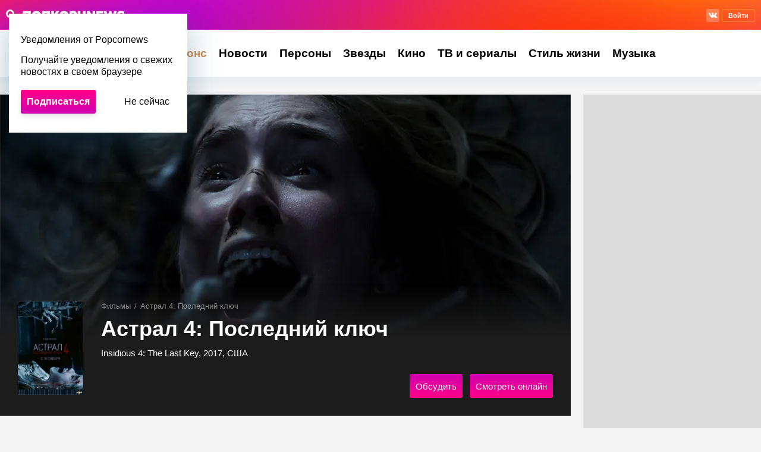

--- FILE ---
content_type: text/html; charset=UTF-8
request_url: https://www.popcornnews.ru/movies/8327466
body_size: 57073
content:
<!DOCTYPE html>
<html lang="ru">
<head>
    <title>Астрал 4: Последний ключ (Insidious 4: The Last Key) 2017 смотреть онлайн в хорошем качестве на сайте Popcornnews.ru</title>
        <style>:root{--columnWidth:300px;--columnWidth-big:400px;--gapWidth:30px;--hugeBreakpoint:1700px;--desktopBreakpoint:1320px;--asideBreakpoint:1280px;--tabletBreakpoint:1000px;--phoneBreakpoint:480px;--primaryColor:#000;--backgroundGray:#f4f4f4;--secondaryColor:#4a4a4a;--auxColor:#9b9b9b;--accentColor:#cf00ad;--font:Helvetica,Arial,sans-serif;--tablet:1000px;--color:#000;--color-primary:#cf00ad;--color-pastel:#f7edf6;--color-secondary:#4a4a4a;--color-note:#9b9b9b;--color-border:#ddd;--color-border-primary:#f497e6;--color-border-secondary:#f0f0f0;--color-picture:#aaa;--color-reverse:#fff;--gamma-main--color:#000;--gamma-main--color-note:#979797;--gamma-main--color-bg:#fff;--gamma-main--color-symbol:#9b9b9b;--gamma-main--shadow:0 10px 10px rgba(65,146,193,0.06);--gamma-main--color-border:#f0f0f0;--gamma-dark--color:#fff;--gamma-dark--color-bg:#1c1c1c;--gamma-dark--color-note:#bbb;--gamma-dark--color-note:#666;--gamma-reverse--color:#fff;--gamma-reverse--color-bg:#000;--gamma-primary--color:#fff;--gamma-primary--color-bg:linear-gradient(0deg,#ff008a,#cf00ad);--icon-preloader:url("data:image/svg+xml;charset=utf8,%3C?xml version='1.0' encoding='UTF-8' standalone='no'?%3E%3Csvg xmlns:svg='http://www.w3.org/2000/svg' xmlns='http://www.w3.org/2000/svg' xmlns:xlink='http://www.w3.org/1999/xlink' version='1.0' width='15px' height='15px' viewBox='0 0 128 128' xml:space='preserve'%3E%3Cg%3E%3Cpath d='M122.5 69.25H96.47a33.1 33.1 0 0 0 0-10.5h26.05a5.25 5.25 0 0 1 0 10.5z' fill='%23000000' fill-opacity='1'/%3E%3Cpath d='M112.04 97.83L89.47 84.8a33.1 33.1 0 0 0 5.25-9.1l22.57 13.03a5.25 5.25 0 0 1-5.28 9.1z' fill='%23b2b2b2' fill-opacity='0.3'/%3E%3Cpath d='M88.68 117.35L75.65 94.78a33.1 33.1 0 0 0 9.1-5.25l13.02 22.57a5.25 5.25 0 1 1-9.1 5.25z' fill='%23b2b2b2' fill-opacity='0.3'/%3E%3Cpath d='M58.7 122.57V96.5a33.1 33.1 0 0 0 10.5 0v26.07a5.25 5.25 0 0 1-10.5 0z' fill='%23b2b2b2' fill-opacity='0.3'/%3E%3Cpath d='M30.1 112.1l13.04-22.57a33.1 33.1 0 0 0 9.1 5.25L39.2 117.35a5.25 5.25 0 1 1-9.1-5.25z' fill='%23b2b2b2' fill-opacity='0.3'/%3E%3Cpath d='M10.6 88.74L33.16 75.7a33.1 33.1 0 0 0 5.25 9.1L15.88 97.83a5.25 5.25 0 1 1-5.25-9.1z' fill='%23b2b2b2' fill-opacity='0.3'/%3E%3Cpath d='M5.37 58.75h26.06a33.1 33.1 0 0 0 0 10.5H5.37a5.25 5.25 0 0 1 0-10.5z' fill='%23999999' fill-opacity='0.4'/%3E%3Cpath d='M15.85 30.17L38.4 43.2a33.1 33.1 0 0 0-5.24 9.1L10.6 39.25a5.25 5.25 0 1 1 5.25-9.1z' fill='%237f7f7f' fill-opacity='0.5'/%3E%3Cpath d='M39.2 10.65l13.03 22.57a33.1 33.1 0 0 0-9.1 5.25l-13-22.57a5.25 5.25 0 1 1 9.1-5.25z' fill='%23666666' fill-opacity='0.6'/%3E%3Cpath d='M69.2 5.43V31.5a33.1 33.1 0 0 0-10.5 0V5.42a5.25 5.25 0 1 1 10.5 0z' fill='%234c4c4c' fill-opacity='0.7'/%3E%3Cpath d='M97.77 15.9L84.75 38.47a33.1 33.1 0 0 0-9.1-5.25l13.03-22.57a5.25 5.25 0 1 1 9.1 5.25z' fill='%23333333' fill-opacity='0.8'/%3E%3Cpath d='M117.3 39.26L94.7 52.3a33.1 33.1 0 0 0-5.25-9.1l22.57-13.03a5.25 5.25 0 0 1 5.25 9.1z' fill='%23191919' fill-opacity='0.9'/%3E%3CanimateTransform attributeName='transform' type='rotate' values='0 64 64;30 64 64;60 64 64;90 64 64;120 64 64;150 64 64;180 64 64;210 64 64;240 64 64;270 64 64;300 64 64;330 64 64' calcMode='discrete' dur='1080ms' repeatCount='indefinite'%3E%3C/animateTransform%3E%3C/g%3E%3C/svg%3E");--icon-arrow:url("data:image/svg+xml;charset=utf-8,%3Csvg width='5' height='12' fill='none' xmlns='http://www.w3.org/2000/svg'%3E%3Cpath d='M1 11l3-5-3-5' stroke='%23000' stroke-width='2' stroke-linecap='round' stroke-linejoin='round'/%3E%3C/svg%3E");--icon-warm:url("[data-uri]");--color-vk:#07f;--color-ok:#ee7f31;--color-telegram:#74a7d7;--color-whatsapp:#7bba61;--color-mailru:#428bdc;--color-yandexru:#5dcbcc;--color-reddit:#eb5528;--color-zen:#020202;--color-warm:#cb8b4d;--radius:5px;--radius-sm:3px;--radius-m:8px;--radius-lg:10px;--radius-xl:12px}a{color:#000}a,a:hover{text-decoration:none}h1,h2,h3,h4,h5,h6{font-size:16px;font-weight:500}h1,h2,h3,h4,h5,h6,ol,p,ul{padding:0;margin:0}ol,ul{list-style:none}hr{margin:0;border:0}th{text-align:left}article,aside,figcaption,figure,footer,header,section{display:block;margin:0;padding:0}input,textarea{color:#000;font:normal 15px/1.33 Helvetica,Arial,sans-serif;resize:none}input:focus,textarea:focus{outline:none}input[type=checkbox]{border:1px solid #f0f0f0;width:18px;height:18px;vertical-align:bottom;margin:0}*,:after,:before{box-sizing:border-box}.myVideo{margin-bottom:20px;width:100%}#example_video_1{width:100%!important;max-width:540px}.abs-center{position:absolute;top:50%;left:50%;transform:translate(-50%,-50%);width:100%;text-align:center}yatag{margin:0 auto!important}body{overflow-x:hidden;font-size:14px;line-height:1.57;position:relative;padding:0;margin:0;min-height:100%;background-color:#f4f4f4;display:flex;flex-direction:column}body.__modal{overflow:hidden}body.__modal-closedPage .header,body.__modal-closedPage .header-navigation{position:relative;z-index:1000000}body.__modal-closedPage .layer_close{display:none}body.__modal-closedPage .layer_header{font-size:14px}body.__modal-closedPage .layer_cnt{margin-top:100px}body.__modal-closedPage .header_login-button{display:none}body .unsetOverflow{overflow-x:unset!important}@media screen and (min-width:1000px){body{font-size:15px;line-height:1.46}body.__modal-closedPage .layer_header{font-size:30px}body.__modal-closedPage .layer_cnt{margin-top:160px}}html{height:100%;padding:0;margin:0;font:normal 15px/1.33 Helvetica,Arial,sans-serif;-webkit-font-smoothing:antialiased}.body-lock{overflow:hidden;touch-action:none}.body-fixedLock{position:fixed;width:100%}[class*=gamma-]{background:var(--color-bg);color:var(--color)}.gamma-main{--color-bg:var(--gamma-main--color-bg);--color:var(--gamma-main--color);--color-shadow:rgba(0,0,0,0.06)}@media (max-width:479px){.swipe{position:relative;overflow-x:scroll;overflow-y:hidden;-webkit-overflow-scrolling:touch;display:flex;scrollbar-width:none}.swipe::-webkit-scrollbar{display:none}.swipe>*{position:relative;margin-left:20px}.swipe>:first-child{margin-left:0}.swipe>:last-child:after{content:"";display:block;position:absolute;right:-20px;width:20px;height:1px}.swipe [class*=grid_cell]{width:260px;flex-shrink:0}}[class*=coating-]{margin-bottom:20px}@media (min-width:1000px){[class*=coating-]{margin-bottom:30px}}@media (max-width:999px){[class*=coating-adaptive-],[class*=coating-tablet-]{padding:20px;background-color:var(--color-bg);color:var(--color)}}@media (min-width:1000px){[class*=coating-adaptive-],[class*=coating-desktop-]{padding:30px;background-color:var(--color-bg);color:var(--color)}}@media (max-width:999px){.coating-adaptive-main,.coating-tablet-main{--color-bg:var(--gamma-main--color-bg);--color:var(--gamma-main--color);--color-note:var(--gamma-main--color-note);--color-symbol:var(--gamma-main--color-symbol);--color-border:var(--gamma-main--color-border);--color-border-secondary:var(--gamma-main--color-border-secondary);box-shadow:var(--gamma-main--shadow)}}@media (min-width:1000px){.coating-adaptive-main,.coating-desktop-main{--color-bg:var(--gamma-main--color-bg);--color:var(--gamma-main--color);--color-note:var(--gamma-main--color-note);--color-border:var(--gamma-main--color-border);--color-border-secondary:var(--gamma-main--color-border-secondary);--color-symbol:var(--gamma-main--color-symbol);box-shadow:var(--gamma-main--shadow)}}@media (max-width:999px){.coating-adaptive-dark,.coating-tablet-dark{--color-bg:var(--gamma-dark--color-bg);--color:var(--gamma-dark--color)}}@media (min-width:1000px){.coating-adaptive-dark,.coating-desktop-dark{--color-bg:var(--gamma-dark--color-bg);--color:var(--gamma-dark--color)}}.anchor{margin-top:-130px;top:auto;visibility:hidden}@media (min-width:1000px){.anchor{margin-top:-90px}}@media (max-width:999px){.outer-mobile{margin-left:-20px;margin-right:-20px}}@media (max-width:999px){.inner-mobile{padding-left:20px;padding-right:20px}}.more.js-active .more_btn{color:var(--color-note);background-color:var(--color-bg)}.slider{position:relative;-webkit-user-select:none;-moz-user-select:none;user-select:none}.slider_list{display:flex}.slider_item{position:relative}.slider:not(.js-active) .slider_btn,.slider_btn{display:none}@media (max-width:479px){.slider_list{position:relative;overflow-x:scroll;overflow-y:hidden;-webkit-overflow-scrolling:touch;scrollbar-width:none;margin-left:-20px;margin-right:-20px;padding-left:20px;padding-right:20px;transition-duration:0ms!important;transform:translate(0)!important}.slider_list::-webkit-scrollbar{display:none}.slider_item{position:relative;display:block;width:140px;flex-shrink:0;margin-left:20px}.slider_item:first-child{margin-left:0}.slider_item:last-child:after{content:"";display:block;position:absolute;right:-20px;width:20px;height:1px}}@media (min-width:480px){.slider_wrapper{position:relative;overflow:hidden}.slider_list{margin-left:-10px;margin-right:-10px}.slider_item{width:33.33333%;padding:0 10px;box-sizing:border-box;flex-shrink:0}.slider_btn{position:absolute;top:70px;display:flex;width:50px;height:50px;align-items:center;justify-content:center;border:none;border-radius:50%;box-shadow:0 10px 10px rgba(65,146,193,.06);background:var(--icon-arrow) 50% 50%/auto 17px #fff no-repeat}.slider_btn:focus{outline:none}.slider_btn:active{transform:scale(1.1)}.slider_btn-left{left:-35px;transform:rotate(180deg);box-shadow:0 -10px 10px rgba(65,146,193,.06)}.slider_btn-left:active{transform:rotate(180deg) scale(1.1)}.slider_btn-right{right:-35px}.slider_btn.js-disabled{visibility:hidden}}@media (min-width:1000px){.slider_item{width:25%}}.googleRecaptcha{position:relative;display:flex;align-items:center;justify-content:center;margin:0 -15px;min-height:78px}.googleRecaptcha:empty:after{content:"";position:absolute;left:50%;top:50%;display:block;width:15px;height:15px;margin:-8px 0 0 -8px;background:url("data:image/svg+xml;charset=utf8,%3C?xml version='1.0' encoding='UTF-8' standalone='no'?%3E%3Csvg xmlns:svg='http://www.w3.org/2000/svg' xmlns='http://www.w3.org/2000/svg' xmlns:xlink='http://www.w3.org/1999/xlink' version='1.0' width='15px' height='15px' viewBox='0 0 128 128' xml:space='preserve'%3E%3Cg%3E%3Cpath d='M122.5 69.25H96.47a33.1 33.1 0 0 0 0-10.5h26.05a5.25 5.25 0 0 1 0 10.5z' fill='%23000000' fill-opacity='1'/%3E%3Cpath d='M112.04 97.83L89.47 84.8a33.1 33.1 0 0 0 5.25-9.1l22.57 13.03a5.25 5.25 0 0 1-5.28 9.1z' fill='%23b2b2b2' fill-opacity='0.3'/%3E%3Cpath d='M88.68 117.35L75.65 94.78a33.1 33.1 0 0 0 9.1-5.25l13.02 22.57a5.25 5.25 0 1 1-9.1 5.25z' fill='%23b2b2b2' fill-opacity='0.3'/%3E%3Cpath d='M58.7 122.57V96.5a33.1 33.1 0 0 0 10.5 0v26.07a5.25 5.25 0 0 1-10.5 0z' fill='%23b2b2b2' fill-opacity='0.3'/%3E%3Cpath d='M30.1 112.1l13.04-22.57a33.1 33.1 0 0 0 9.1 5.25L39.2 117.35a5.25 5.25 0 1 1-9.1-5.25z' fill='%23b2b2b2' fill-opacity='0.3'/%3E%3Cpath d='M10.6 88.74L33.16 75.7a33.1 33.1 0 0 0 5.25 9.1L15.88 97.83a5.25 5.25 0 1 1-5.25-9.1z' fill='%23b2b2b2' fill-opacity='0.3'/%3E%3Cpath d='M5.37 58.75h26.06a33.1 33.1 0 0 0 0 10.5H5.37a5.25 5.25 0 0 1 0-10.5z' fill='%23999999' fill-opacity='0.4'/%3E%3Cpath d='M15.85 30.17L38.4 43.2a33.1 33.1 0 0 0-5.24 9.1L10.6 39.25a5.25 5.25 0 1 1 5.25-9.1z' fill='%237f7f7f' fill-opacity='0.5'/%3E%3Cpath d='M39.2 10.65l13.03 22.57a33.1 33.1 0 0 0-9.1 5.25l-13-22.57a5.25 5.25 0 1 1 9.1-5.25z' fill='%23666666' fill-opacity='0.6'/%3E%3Cpath d='M69.2 5.43V31.5a33.1 33.1 0 0 0-10.5 0V5.42a5.25 5.25 0 1 1 10.5 0z' fill='%234c4c4c' fill-opacity='0.7'/%3E%3Cpath d='M97.77 15.9L84.75 38.47a33.1 33.1 0 0 0-9.1-5.25l13.03-22.57a5.25 5.25 0 1 1 9.1 5.25z' fill='%23333333' fill-opacity='0.8'/%3E%3Cpath d='M117.3 39.26L94.7 52.3a33.1 33.1 0 0 0-5.25-9.1l22.57-13.03a5.25 5.25 0 0 1 5.25 9.1z' fill='%23191919' fill-opacity='0.9'/%3E%3CanimateTransform attributeName='transform' type='rotate' values='0 64 64;30 64 64;60 64 64;90 64 64;120 64 64;150 64 64;180 64 64;210 64 64;240 64 64;270 64 64;300 64 64;330 64 64' calcMode='discrete' dur='1080ms' repeatCount='indefinite'%3E%3C/animateTransform%3E%3C/g%3E%3C/svg%3E") 50% 50% no-repeat;background-size:contain}@media (min-width:1000px){.googleRecaptcha{margin:0;width:304px}}.sticky{position:sticky;top:50px}.picture{position:relative;display:block;background-color:var(--color-picture)}.picture:before{content:"";display:block;padding-top:56.25%}.picture:after{content:"";box-sizing:border-box;border:1px solid rgb(151 151 151/.15)}.picture:after,.picture_image{position:absolute;top:0;left:0;width:100%;height:100%}.picture_image{display:block;-o-object-position:50% 50%;object-position:50% 50%;-o-object-fit:cover;object-fit:cover}.picture-poster:before{padding-top:142.86%}.picture-vert:before{padding-top:177.78%}.picture-photo:before{padding-top:133.33%}.picture-square:before{padding-top:100%}.picture-alt:after{content:"";position:absolute;left:0;top:0;display:block;width:100%;height:100%;background:var(--icon-camera) 50% 50%/20px auto no-repeat;filter:var(--color-filter-reverse)}.symbol,[class*=symbol-]{display:inline-block;width:1em;height:1em;fill:var(--color);stroke:var(--color);font-size:20px;stroke-width:0}.symbol-cornerArrow{width:.417em;fill:transparent;stroke-width:2}.symbol-avatar{width:.85em}.symbol-check{fill:none;stroke:var(--accentColor);stroke-width:3px}[class*=button2-]{--color-bg:transparent;position:relative;display:inline-flex;box-sizing:border-box;height:40px;align-items:center;justify-content:center;padding:0 10px;border:none;background:var(--color-bg);color:var(--color);outline:0;font-size:15px;font-weight:400;border-radius:3px;cursor:pointer}.button2_icon{margin-right:8px}.button2-default{padding:0;--color:var(--color-primary)}.button2-primary{--color:var(--gamma-primary--color);--color-bg:var(--gamma-primary--color-bg)}.button2-small{height:22px;font-size:11px}.button2-m{height:40px;font-size:16px;border-radius:var(--radius-sm);padding-left:30px;padding-right:30px}.button2-border{--color:var(--color-primary);border:1px solid var(--color-primary)}.avatar{position:relative;display:inline-flex;align-items:flex-end;justify-content:center;width:1em;height:1em;font-size:40px;border-radius:50%;background-color:var(--color-picture)}.avatar_thumb{display:block;width:100%;height:100%;-o-object-fit:cover;object-fit:cover;-o-object-position:50% 50%;object-position:50% 50%;border-radius:50%;position:absolute;left:0;top:0}.avatar-alt .avatar_icon{font-size:.8em;fill:transparent;stroke:var(--color-reverse);stroke-width:1px}.user{display:inline-flex;align-items:center}.user_avatar{flex-shrink:0;margin-left:10px}.user_name{display:block;font-weight:700;font-size:12px;color:var(--color-secondary);overflow:hidden}@media (min-width:1000px){.user_name{font-size:13px}}[class*=ellipsis-]{-webkit-line-clamp:var(--clamp);display:-webkit-box;-webkit-box-orient:vertical;overflow:hidden}.ellipsis-2{--clamp:2}.emojiList{font-size:20px;line-height:1.4;display:flex;flex-wrap:wrap;-webkit-user-select:none;-moz-user-select:none;user-select:none}.emojiList_brick{color:var(--color);background-color:#f1f1f1;min-width:53px;min-height:31px;border-radius:2em;margin-bottom:8px;padding:.25em .75em;box-sizing:border-box;cursor:pointer;display:flex;justify-content:center;align-items:center}.emojiList_brick:not(:last-child){margin-right:8px}.emojiList_brick.js-active{color:var(--color-reverse);background-color:var(--color-primary)}.emojiList_val:not(:empty){word-break:break-all;margin-left:5px}@media (hover:hover){.emojiList_brick:hover{cursor:pointer;opacity:.85}}.swiper-container{margin:0 auto;position:relative;overflow:hidden;list-style:none;padding:0;z-index:1;visibility:hidden}.swiper-container-no-flexbox .swiper-slide{float:left}.swiper-container-vertical>.swiper-wrapper{flex-direction:column}.swiper-wrapper{position:relative;width:100%;height:100%;z-index:1;display:flex;transition-property:transform;box-sizing:content-box}.swiper-container-android .swiper-slide,.swiper-wrapper{transform:translateZ(0)}.swiper-container-multirow>.swiper-wrapper{flex-wrap:wrap}.swiper-container-free-mode>.swiper-wrapper{transition-timing-function:ease-out;margin:0 auto}.swiper-slide{flex-shrink:0;width:100%;height:100%;position:relative;transition-property:transform}.swiper-slide-invisible-blank{visibility:hidden}.swiper-container-autoheight,.swiper-container-autoheight .swiper-slide{height:auto}.swiper-container-autoheight .swiper-wrapper{align-items:flex-start;transition-property:transform,height}.swiper-container-wp8-horizontal,.swiper-container-wp8-horizontal>.swiper-wrapper{touch-action:pan-y}.swiper-container-wp8-vertical,.swiper-container-wp8-vertical>.swiper-wrapper{touch-action:pan-x}.swiper-button-next,.swiper-button-prev{position:absolute;top:0;width:50px;height:100%;z-index:10;cursor:pointer;background-size:16px 39px;background-position:50%;background-repeat:no-repeat;opacity:.5;transition:opacity .3s}.swiper-button-next:focus,.swiper-button-prev:focus{outline:0}.swiper-button-next:hover,.swiper-button-prev:hover{opacity:.8}.swiper-button-next.swiper-button-disabled,.swiper-button-prev.swiper-button-disabled{display:none}.swiper-button-prev,.swiper-container-rtl .swiper-button-next{background-image:url(https://v1.popcornnews.ru/img/ic/icon_arrow-left.svg);left:0;right:auto}.swiper-button-next,.swiper-container-rtl .swiper-button-prev{background-image:url(https://v1.popcornnews.ru/img/ic/icon_arrow-left.svg);transform:rotate(180deg);right:0;left:auto}.swiper-button-lock{display:none}.swiper-pagination{position:absolute;text-align:center;transition:opacity .3s;transform:translateZ(0);z-index:10}.swiper-pagination.swiper-pagination-hidden{opacity:0}.swiper-container-horizontal>.swiper-pagination-bullets,.swiper-pagination-custom,.swiper-pagination-fraction{bottom:5px;left:15px}@media screen and (min-width:1000px){.swiper-container-horizontal>.swiper-pagination-bullets,.swiper-pagination-custom,.swiper-pagination-fraction{bottom:20px;left:200px;right:200px}}.swiper-pagination-bullets-dynamic{overflow:hidden;font-size:0}.swiper-pagination-bullets-dynamic .swiper-pagination-bullet{transform:scale(.33);position:relative}.swiper-pagination-bullets-dynamic .swiper-pagination-bullet-active,.swiper-pagination-bullets-dynamic .swiper-pagination-bullet-active-main{transform:scale(1)}.swiper-pagination-bullets-dynamic .swiper-pagination-bullet-active-prev{transform:scale(.66)}.swiper-pagination-bullets-dynamic .swiper-pagination-bullet-active-prev-prev{transform:scale(.33)}.swiper-pagination-bullets-dynamic .swiper-pagination-bullet-active-next{transform:scale(.66)}.swiper-pagination-bullets-dynamic .swiper-pagination-bullet-active-next-next{transform:scale(.33)}.swiper-pagination-bullet{position:relative;width:20px;height:20px;display:inline-block;opacity:.2}.swiper-pagination-bullet:before{content:"";position:absolute;top:50%;left:50%;margin-top:-3px;margin-left:-3px;width:6px;height:6px;border-radius:50%;background:#fff}button.swiper-pagination-bullet{border:none;margin:0;padding:0;box-shadow:none;-webkit-appearance:none;-moz-appearance:none;appearance:none}.swiper-pagination-clickable .swiper-pagination-bullet{cursor:pointer}.swiper-pagination-bullet-active{opacity:1}.swiper-container-vertical>.swiper-pagination-bullets{right:10px;top:50%;transform:translate3d(0,-50%,0)}.swiper-container-vertical>.swiper-pagination-bullets .swiper-pagination-bullet{margin:6px 0;display:block}.swiper-container-vertical>.swiper-pagination-bullets.swiper-pagination-bullets-dynamic{top:50%;transform:translateY(-50%);width:8px}.swiper-container-vertical>.swiper-pagination-bullets.swiper-pagination-bullets-dynamic .swiper-pagination-bullet{display:inline-block;transition:transform .2s,top .2s}.swiper-container-horizontal>.swiper-pagination-bullets .swiper-pagination-bullet{margin:0}.swiper-container-horizontal>.swiper-pagination-bullets.swiper-pagination-bullets-dynamic{left:50%;transform:translateX(-50%);white-space:nowrap}.swiper-container-horizontal>.swiper-pagination-bullets.swiper-pagination-bullets-dynamic .swiper-pagination-bullet{transition:transform .2s,left .2s}.swiper-container-horizontal.swiper-container-rtl>.swiper-pagination-bullets-dynamic .swiper-pagination-bullet{transition:transform .2s,right .2s}.swiper-pagination-progressbar{background:rgba(0,0,0,.25);position:absolute}.swiper-pagination-progressbar .swiper-pagination-progressbar-fill{background:#007aff;position:absolute;left:0;top:0;width:100%;height:100%;transform:scale(0);transform-origin:left top}.swiper-container-rtl .swiper-pagination-progressbar .swiper-pagination-progressbar-fill{transform-origin:right top}.swiper-container-horizontal>.swiper-pagination-progressbar,.swiper-container-vertical>.swiper-pagination-progressbar.swiper-pagination-progressbar-opposite{width:100%;height:4px;left:0;top:0}.swiper-container-horizontal>.swiper-pagination-progressbar.swiper-pagination-progressbar-opposite,.swiper-container-vertical>.swiper-pagination-progressbar{width:4px;height:100%;left:0;top:0}.swiper-pagination-white .swiper-pagination-bullet-active{background:#fff}.swiper-pagination-progressbar.swiper-pagination-white{background:hsla(0,0%,100%,.25)}.swiper-pagination-progressbar.swiper-pagination-white .swiper-pagination-progressbar-fill{background:#fff}.swiper-pagination-black .swiper-pagination-bullet-active{background:#000}.swiper-pagination-progressbar.swiper-pagination-black{background:rgba(0,0,0,.25)}.swiper-pagination-progressbar.swiper-pagination-black .swiper-pagination-progressbar-fill{background:#000}.swiper-pagination-lock{display:none}.swiper-scrollbar{border-radius:10px;position:relative;-ms-touch-action:none;background:rgba(0,0,0,.1)}.swiper-container-horizontal>.swiper-scrollbar{position:absolute;left:1%;bottom:3px;z-index:50;height:5px;width:98%}.swiper-container-vertical>.swiper-scrollbar{position:absolute;right:3px;top:1%;z-index:50;width:5px;height:98%}.swiper-scrollbar-drag{height:100%;width:100%;position:relative;background:rgba(0,0,0,.5);border-radius:10px;left:0;top:0}.swiper-scrollbar-cursor-drag{cursor:move}.swiper-scrollbar-lock{display:none}.swiper-zoom-container{width:100%;height:100%;display:flex;justify-content:center;align-items:center;text-align:center}.swiper-zoom-container>canvas,.swiper-zoom-container>img,.swiper-zoom-container>svg{max-width:100%;max-height:100%;-o-object-fit:contain;object-fit:contain}.swiper-slide-zoomed{cursor:move}.swiper-lazy-preloader{width:42px;height:42px;position:absolute;left:50%;top:50%;margin-left:-21px;margin-top:-21px;z-index:10;transform-origin:50%;animation:swiper-preloader-spin 1s steps(12) infinite}.swiper-lazy-preloader:after{display:block;content:"";width:100%;height:100%;background-image:url("data:image/svg+xml;charset=utf-8,%3Csvg viewBox='0 0 120 120' xmlns='http://www.w3.org/2000/svg' xmlns:xlink='http://www.w3.org/1999/xlink'%3E%3Cdefs%3E%3Cpath id='a' stroke='%236c6c6c' stroke-width='11' stroke-linecap='round' d='M60 7v20'/%3E%3C/defs%3E%3Cuse xlink:href='%23a' opacity='.27'/%3E%3Cuse xlink:href='%23a' opacity='.27' transform='rotate(30 60 60)'/%3E%3Cuse xlink:href='%23a' opacity='.27' transform='rotate(60 60 60)'/%3E%3Cuse xlink:href='%23a' opacity='.27' transform='rotate(90 60 60)'/%3E%3Cuse xlink:href='%23a' opacity='.27' transform='rotate(120 60 60)'/%3E%3Cuse xlink:href='%23a' opacity='.27' transform='rotate(150 60 60)'/%3E%3Cuse xlink:href='%23a' opacity='.37' transform='rotate(180 60 60)'/%3E%3Cuse xlink:href='%23a' opacity='.46' transform='rotate(210 60 60)'/%3E%3Cuse xlink:href='%23a' opacity='.56' transform='rotate(240 60 60)'/%3E%3Cuse xlink:href='%23a' opacity='.66' transform='rotate(270 60 60)'/%3E%3Cuse xlink:href='%23a' opacity='.75' transform='rotate(300 60 60)'/%3E%3Cuse xlink:href='%23a' opacity='.85' transform='rotate(330 60 60)'/%3E%3C/svg%3E");background-position:50%;background-size:100%;background-repeat:no-repeat}.swiper-lazy-preloader-white:after{background-image:url("data:image/svg+xml;charset=utf-8,%3Csvg viewBox='0 0 120 120' xmlns='http://www.w3.org/2000/svg' xmlns:xlink='http://www.w3.org/1999/xlink'%3E%3Cdefs%3E%3Cpath id='a' stroke='%23fff' stroke-width='11' stroke-linecap='round' d='M60 7v20'/%3E%3C/defs%3E%3Cuse xlink:href='%23a' opacity='.27'/%3E%3Cuse xlink:href='%23a' opacity='.27' transform='rotate(30 60 60)'/%3E%3Cuse xlink:href='%23a' opacity='.27' transform='rotate(60 60 60)'/%3E%3Cuse xlink:href='%23a' opacity='.27' transform='rotate(90 60 60)'/%3E%3Cuse xlink:href='%23a' opacity='.27' transform='rotate(120 60 60)'/%3E%3Cuse xlink:href='%23a' opacity='.27' transform='rotate(150 60 60)'/%3E%3Cuse xlink:href='%23a' opacity='.37' transform='rotate(180 60 60)'/%3E%3Cuse xlink:href='%23a' opacity='.46' transform='rotate(210 60 60)'/%3E%3Cuse xlink:href='%23a' opacity='.56' transform='rotate(240 60 60)'/%3E%3Cuse xlink:href='%23a' opacity='.66' transform='rotate(270 60 60)'/%3E%3Cuse xlink:href='%23a' opacity='.75' transform='rotate(300 60 60)'/%3E%3Cuse xlink:href='%23a' opacity='.85' transform='rotate(330 60 60)'/%3E%3C/svg%3E")}@keyframes swiper-preloader-spin{to{transform:rotate(1turn)}}.swiper-container .swiper-notification{position:absolute;left:0;top:0;pointer-events:none;opacity:0;z-index:-1000}.swiper-container-initialized{visibility:visible}.subMenu{display:flex;margin:0 0 20px 1px;padding-bottom:1px}.subMenu_item{display:flex;flex-shrink:0;align-items:center;box-sizing:border-box;height:40px;margin:0 -1px -1px;padding:0 10px;align-self:center;border:1px solid var(--color-border);background-color:var(--gamma-main--color-bg);font-size:13px;font-weight:700}.subMenu_item:first-child{margin-left:-1px}.subMenu_item.active{background-color:var(--gamma-reverse--color-bg);color:var(--gamma-reverse--color)}@media (min-width:480px){.subMenu{flex-wrap:wrap}}.popup{visibility:hidden;opacity:0;position:fixed;z-index:9999;left:0;top:0;display:block;width:100%;height:100%;overflow-y:scroll;overflow-x:auto;text-align:center;background-color:hsla(0,0%,100%,.5)}.popup_btns{display:none}.popup_frame{width:100%;display:table}.popup_cell,.popup_frame{position:relative;left:0;top:0;height:100%}.popup_cell{display:table-cell;vertical-align:middle}.popup_bg{position:absolute;left:0;top:0;width:100%;height:100%;background-color:transparent}.popup_container{--color-bg:var(--gamma-main--color-bg);--color-bg-hover:var(--gamma-main--color-bg-hover);--color:var(--gamma-main--color);--color-hover:var(--gamma-main--color-hover);--color-secondary:var(--gamma-main--color-secondary);--color-border:var(--gamma-main--color-border);--color-border-secondary:var(--gamma-main--color-border-secondary);position:relative;z-index:2;left:0;top:0;box-sizing:border-box;display:block;margin:42px 20px;padding:20px 15px;white-space:normal;text-align:left;word-break:break-word;touch-action:auto}.popup_title{display:block;padding-top:0;font-size:1.4em}.popup_close{position:absolute;z-index:5;right:0;top:0;overflow:hidden;display:block;padding:15px}.popup.active{visibility:inherit;opacity:1}@media (min-width:1000px){.popup{visibility:hidden;opacity:1;position:fixed;left:0;top:0;display:block;width:100%;height:100%;overflow-y:scroll;overflow-x:auto;text-align:center}.popup,.popup.active{z-index:9999}.popup_frame{width:100%;min-height:100%;height:auto;display:flex;align-items:center;justify-content:center}.popup_cell,.popup_frame{position:relative;left:0;top:0}.popup_cell{vertical-align:middle;display:contents}.popup_bg{position:absolute;left:0;top:0;width:100%;height:100%;background-color:transparent}.popup_container{transform:scale(0);position:relative;z-index:2;left:0;top:0;box-sizing:border-box;display:block;display:inline-block;vertical-align:middle;min-width:635px;max-width:635px;padding:40px;margin:50px auto;white-space:normal;text-align:left;border-radius:var(--wide-radius)}.popup_container:after{content:"";position:absolute;z-index:100;left:0;top:0;display:block;width:100%;height:100%;background:#1f1f1f;visibility:hidden;opacity:0}.popup_title{display:block;padding-top:0;font-weight:700;font-size:30px}.popup_content{padding:1em 0 1.4em}.popup.active{visibility:inherit;opacity:1}.popup_close{right:25px;top:25px}.popup_closeBtn{font-size:18px}.popup.active .popup_container{transform:scale(1) rotateX(0deg) translateZ(0)}}@media (max-width:999px){.popup{background-color:#fff}.popup_container{margin:0;padding:30px;box-sizing:border-box;min-height:90vh;max-width:100%;text-align:left;background-color:#fff;font-size:15px;line-height:1.33}}.anchorMenu{display:flex;margin-bottom:20px}.anchorMenu_item{display:flex;flex-shrink:0;margin-left:0;padding:3px 11px;font-size:13px;font-weight:700}.anchorMenu_item.primary{color:var(--color-primary)}@media (max-width:479px){.anchorMenu{padding-left:20px;padding-right:20px}}@media (min-width:480px){.anchorMenu{flex-wrap:wrap}}.anchorMenu.special{color:var(--color-primary)}.block{display:block;margin-bottom:20px}.block_title{margin:0 0 20px;display:block;font-weight:700;font-size:24px;line-height:28px}.block_allBtn{display:block;text-align:center;box-sizing:border-box;padding:7px 15px;width:100%;margin-bottom:0;font-size:15px;color:var(--color-primary);background-color:var(--gamma-main--color-bg);box-shadow:var(--gamma-main--shadow)}.block_footer{display:flex;width:100%;justify-content:space-between;align-items:center}.block_moreBtn.js-show{pointer-events:none;opacity:.3}@media (max-width:999px){.block{padding-left:20px;padding-right:20px}}@media (min-width:1000px){.block{margin-bottom:30px}.block_allBtn{padding:14px 30px}}.stripeTable{width:100%;margin-bottom:20px;border-top:1px solid var(--color-border-secondary);font-size:13px}@media (max-width:999px){.stripeTable_row{display:block;padding:10px 0;border-bottom:1px solid var(--color-border-secondary)}.stripeTable_cell:first-child{margin-bottom:1px;color:var(--color-note)}}@media (min-width:1000px){.stripeTable{display:grid;grid-template-columns:max-content auto}.stripeTable_row{display:contents}.stripeTable_cell{padding:10px 0;border-bottom:1px solid var(--color-border-secondary)}.stripeTable_cell:first-child{padding-right:40px}}.personsTable{width:100%;margin-bottom:20px}.personsTable_listTitle{display:block;margin:0 0 10px;font-size:15px;font-weight:700}.personsTable_list{margin-bottom:25px;border-top:1px solid var(--color-border-secondary)}.personsTable_item{display:flex;align-items:center}.personsTable_itemThumb{width:30px;margin-right:20px}.personsTable_itemCountry,.personsTable_itemName{display:block;font-size:13px}.personsTable_itemCountry{color:var(--color-note)}@media (max-width:999px){.personsTable_row{display:block;padding:10px 0;border-bottom:1px solid var(--color-border-secondary)}.personsTable_cell:last-child{display:none}}@media (min-width:1000px){.personsTable_list{display:grid;grid-template-columns:1fr auto}.personsTable_row{display:contents}.personsTable_cell{display:flex;align-items:center;padding:10px 0;border-bottom:1px solid var(--color-border-secondary)}.personsTable_cell:first-child{padding-right:40px}.personsTable_cell:last-child{font-size:13px}}.personsTable:not(.js-show) .personsTable_list:nth-of-type(n+3),.personsTable:not(.js-show) .personsTable_listTitle:nth-of-type(n+3),.personsTable:not(.js-show) .personsTable_row:nth-child(n+3){display:none}grid{width:100%;margin-bottom:20px}.onlineTable_listTitle{display:block;margin:0 0 10px;font-size:15px;font-weight:700}.onlineTable_list{margin-bottom:25px;border-top:1px solid var(--color-border-secondary)}.onlineTable_href{position:absolute;left:0;top:0;display:block;width:100%;height:100%}.onlineTable_row{position:relative;display:grid;grid-template:"cell1 cell1" "cell3 cell2"/1fr auto;grid-row-gap:10px;align-items:center}.onlineTable_cell:first-child{grid-area:cell1}.onlineTable_cell:nth-child(2){grid-area:cell2}.onlineTable_cell:nth-child(3){grid-area:cell3}.onlineTable_item{display:grid;grid-template:"thumb      name" auto "content content" auto/30px 1fr;grid-column-gap:15px;grid-row-gap:10px;align-items:center}.onlineTable_itemThumb{grid-area:thumb;width:30px}.onlineTable_itemName{grid-area:name;display:block;font-size:13px}.onlineTable_itemContent{grid-area:content;display:block;font-size:13px;color:var(--color-note)}@media (max-width:999px){.onlineTable_row{padding:10px 0;border-bottom:1px solid var(--color-border-secondary)}}@media (min-width:1000px){.onlineTable_listTitle{grid-column-end:span 3}.onlineTable_listTitle:not(:first-child){margin-top:25px}.onlineTable_row{grid-template:"cell1 cell2 cell3" auto/2fr 1fr auto;align-items:stretch}.onlineTable_cell{display:flex;align-items:center;padding:10px;border-bottom:1px solid var(--color-border-secondary)}.onlineTable_cell:first-child{padding-left:0;grid-area:auto}.onlineTable_cell:nth-child(2){grid-area:auto}.onlineTable_cell:nth-child(3){padding-right:0;grid-area:auto}}.commonList{margin-bottom:20px}.commonList_item{position:relative}.commonList_thumb{margin-bottom:10px}.commonList_href{position:absolute;left:0;top:0;display:block;width:100%;height:100%;text-decoration:none}.commonList_title{font-size:15px;margin-bottom:5px;-webkit-line-clamp:2}.commonList_info,.commonList_title{display:block;overflow:hidden;text-overflow:ellipsis;display:-webkit-box;-webkit-box-orient:vertical}.commonList_info{font-size:14px;color:var(--color-note);color:#9b9b9b;-webkit-line-clamp:1}@media (max-width:479px){.commonList_item{width:140px;flex-shrink:0}}@media (min-width:480px){.commonList{display:grid;grid-column-gap:20px;grid-row-gap:20px;grid-template-columns:repeat(3,1fr);width:100%}}@media (min-width:1000px){.commonList{width:570px;grid-column-gap:15px;grid-row-gap:20px;grid-template-columns:repeat(4,1fr);margin-bottom:30px}}.commonList-slider{display:block}@media (min-width:1000px){.commonList-wide{width:auto;grid-template-columns:repeat(6,1fr)}}@media (max-width:479px){.commonList-mobileColumn .commonList_item{width:100%;margin-bottom:30px}}.commonLists{margin-bottom:20px;border-top:1px solid var(--color-border-secondary)}.commonLists_title{display:block;margin:0 0 15px;font-weight:700;font-size:18px;line-height:28px}.commonLists_item{padding-top:20px;border-bottom:1px solid var(--color-border-secondary)}.commonLists:not(.js-show) .commonLists_item:nth-child(n+4){display:none}@media (min-width:1000px){.commonLists{margin-bottom:30px}}.setList{margin-bottom:20px;align-items:stretch}.setList_item{position:relative;display:flex;flex-direction:column;box-shadow:var(--gamma-main--shadow)}.setList_href{position:absolute;left:0;top:0;display:block;width:100%;height:100%;text-decoration:none}.setList_title{display:block;font-size:15px;margin-bottom:5px;overflow:hidden;text-overflow:ellipsis;display:-webkit-box;-webkit-line-clamp:2;-webkit-box-orient:vertical}.setList_content{flex-grow:1;display:block;padding:10px 20px 20px;background-color:var(--gamma-main--color-bg);color:var(--gamma-main--color)}@media (max-width:479px){.setList_item{width:100%;margin-bottom:20px}.setList_item:last-child{margin-bottom:0}}@media (min-width:1000px){.setList{display:grid;grid-column-gap:30px;grid-row-gap:30px;grid-template-columns:repeat(3,1fr);margin-bottom:30px}.setList_content{padding-left:30px;padding-right:30px}}.stillsList{margin-bottom:10px}@media (max-width:479px){.stillsList_item{margin-left:2px}.stillsList_thumb{width:260px}}@media (min-width:480px){.stillsList{display:grid;grid-template-columns:repeat(auto-fit,minmax(30%,1fr));grid-gap:2px;margin-bottom:0}}@media (min-width:1000px){.stillsList{grid-template-columns:repeat(auto-fit,minmax(24%,1fr))}}.videoList_item{position:relative;width:300px;flex-shrink:0}.videoList_player{margin-bottom:2px}.videoList_content{display:block}.videoList_date,.videoList_dur{display:none}.videoList_name{display:block;overflow:hidden;white-space:nowrap;text-overflow:ellipsis;padding-right:20px}@media (max-width:479px){.videoList_item{margin-left:2px}}@media (min-width:480px){.videoList_item{width:100%}.videoList_item:not(:last-child){margin-bottom:30px}.videoList_content{display:grid;grid-template:"name dur" "date date";grid-column-gap:30px}.videoList_name{grid-area:name}.videoList_date{grid-area:date;display:block;font-size:14px;color:var(--color-note)}.videoList_dur{grid-area:dur;display:flex;justify-content:flex-end}}.fullImage{display:none}.fullscreen .fullImage{display:table;width:100%;height:100%}.fullImage_line{display:table-row}.fullImage_item{position:relative;left:0;top:0;display:table-cell;border-top:1px solid var(--color-danger);background-color:#000}.fullImage_item-top{background-position:50% 50%;background-repeat:no-repeat;background-size:contain;text-align:center;vertical-align:middle}.fullImage_item-bottom{height:1px}.fullImage_btn{position:absolute;z-index:2;top:0;width:27px;height:100%;cursor:pointer}.fullImage_btn-left{left:0;margin-left:0;background-image:linear-gradient(90deg,rgba(0,0,0,.5),transparent)}.fullImage_btn-left .fullImage_btnIcon{left:7px;transform:rotate(180deg)}.fullImage_btn-right{right:0;margin-right:0;background-image:linear-gradient(90deg,transparent,rgba(0,0,0,.5))}.fullImage_btn-right .fullImage_btnIcon{right:7px}.fullImage_btnIcon{font-size:15px;position:absolute;top:50%;stroke:#fff}.fullImage_imageFrame{position:absolute;left:0;top:0;display:block;width:100%;height:100%}.fullImage_imageFrame:before{content:"";display:inline-block;vertical-align:middle;width:1px;height:100%;margin-right:-1px}.fullImage_imageFrame:after{content:"";position:absolute;left:50%;top:50%;display:block;width:30px;height:30px;margin:-8px 0 0 -8px;background:url("data:image/svg+xml;charset=utf8,%3C?xml version='1.0' encoding='UTF-8' standalone='no'?%3E%3Csvg xmlns:svg='http://www.w3.org/2000/svg' xmlns='http://www.w3.org/2000/svg' xmlns:xlink='http://www.w3.org/1999/xlink' version='1.0' width='15px' height='15px' viewBox='0 0 128 128' xml:space='preserve'%3E%3Cg%3E%3Cpath d='M122.5 69.25H96.47a33.1 33.1 0 0 0 0-10.5h26.05a5.25 5.25 0 0 1 0 10.5z' fill='%23000000' fill-opacity='1'/%3E%3Cpath d='M112.04 97.83L89.47 84.8a33.1 33.1 0 0 0 5.25-9.1l22.57 13.03a5.25 5.25 0 0 1-5.28 9.1z' fill='%23b2b2b2' fill-opacity='0.3'/%3E%3Cpath d='M88.68 117.35L75.65 94.78a33.1 33.1 0 0 0 9.1-5.25l13.02 22.57a5.25 5.25 0 1 1-9.1 5.25z' fill='%23b2b2b2' fill-opacity='0.3'/%3E%3Cpath d='M58.7 122.57V96.5a33.1 33.1 0 0 0 10.5 0v26.07a5.25 5.25 0 0 1-10.5 0z' fill='%23b2b2b2' fill-opacity='0.3'/%3E%3Cpath d='M30.1 112.1l13.04-22.57a33.1 33.1 0 0 0 9.1 5.25L39.2 117.35a5.25 5.25 0 1 1-9.1-5.25z' fill='%23b2b2b2' fill-opacity='0.3'/%3E%3Cpath d='M10.6 88.74L33.16 75.7a33.1 33.1 0 0 0 5.25 9.1L15.88 97.83a5.25 5.25 0 1 1-5.25-9.1z' fill='%23b2b2b2' fill-opacity='0.3'/%3E%3Cpath d='M5.37 58.75h26.06a33.1 33.1 0 0 0 0 10.5H5.37a5.25 5.25 0 0 1 0-10.5z' fill='%23999999' fill-opacity='0.4'/%3E%3Cpath d='M15.85 30.17L38.4 43.2a33.1 33.1 0 0 0-5.24 9.1L10.6 39.25a5.25 5.25 0 1 1 5.25-9.1z' fill='%237f7f7f' fill-opacity='0.5'/%3E%3Cpath d='M39.2 10.65l13.03 22.57a33.1 33.1 0 0 0-9.1 5.25l-13-22.57a5.25 5.25 0 1 1 9.1-5.25z' fill='%23666666' fill-opacity='0.6'/%3E%3Cpath d='M69.2 5.43V31.5a33.1 33.1 0 0 0-10.5 0V5.42a5.25 5.25 0 1 1 10.5 0z' fill='%234c4c4c' fill-opacity='0.7'/%3E%3Cpath d='M97.77 15.9L84.75 38.47a33.1 33.1 0 0 0-9.1-5.25l13.03-22.57a5.25 5.25 0 1 1 9.1 5.25z' fill='%23333333' fill-opacity='0.8'/%3E%3Cpath d='M117.3 39.26L94.7 52.3a33.1 33.1 0 0 0-5.25-9.1l22.57-13.03a5.25 5.25 0 0 1 5.25 9.1z' fill='%23191919' fill-opacity='0.9'/%3E%3CanimateTransform attributeName='transform' type='rotate' values='0 64 64;30 64 64;60 64 64;90 64 64;120 64 64;150 64 64;180 64 64;210 64 64;240 64 64;270 64 64;300 64 64;330 64 64' calcMode='discrete' dur='1080ms' repeatCount='indefinite'%3E%3C/animateTransform%3E%3C/g%3E%3C/svg%3E") 50% 50% no-repeat;background-size:contain}.fullImage_image{position:relative;z-index:2;display:inline-block;vertical-align:middle;max-width:100%;max-height:100%;min-width:100px;min-height:100px;-o-object-fit:contain;object-fit:contain}.fullImage_content{display:table;width:100%;box-sizing:border-box}.fullImage_contentItem{display:table-cell;vertical-align:top;padding:10px 0 10px 20px}.fullImage_contentItem:first-child{padding-left:0}.fullImage_title{display:block;margin:0 15px;font-size:13px;color:#fff}.fullImage_social{margin-top:8px}@media (min-width:1000px){.fullImage_btnIcon{font-size:26px;stroke:var(--color-note)}.fullImage_btn{width:50%;background:transparent}.fullImage_btn-left{margin-left:-90px}.fullImage_btn-left .fullImage_btnIcon{right:35px;left:35px}.fullImage_btn-right{margin-right:-90px}.fullImage_btn-right .fullImage_btnIcon{right:35px}.fullImage_title{margin:10px 0 13px;font-size:14px}}.fullscreen{display:none}body.js-fullscreen .fullscreen{position:fixed;z-index:9999;left:0;top:0;display:block;width:100%;height:100%;box-sizing:border-box;padding:30px 0 0;background-color:#030303;-webkit-user-select:none;-moz-user-select:none;user-select:none;text-align:left}.fullscreen_close{position:absolute;z-index:10;right:11px;top:10px;cursor:pointer;font-size:10px;fill:var(--color-note)}@media (min-width:1000px){body.js-fullscreen .fullscreen{padding:30px 90px 0}.fullscreen_close{right:20px;top:20px;font-size:22px}}.videoPlayer{--icon-play:url("data:image/svg+xml;charset=utf-8,%3Csvg width='67' height='67' fill='none' xmlns='http://www.w3.org/2000/svg'%3E%3Crect width='67' height='67' rx='33.5' fill='%23121212' fill-opacity='.8'/%3E%3Cpath d='M45.5 33.5a1.968 1.968 0 01-.95 1.69L26.54 46.206a2 2 0 01-2.767-.689 1.982 1.982 0 01-.273-1.001V22.484a1.982 1.982 0 011.015-1.727 2 2 0 012.025.037l18.01 11.018a1.968 1.968 0 01.95 1.689z' fill='%23F8F8F8'/%3E%3Crect x='.5' y='.5' width='66' height='66' rx='33' stroke='%23F8F8F8' stroke-opacity='.8'/%3E%3C/svg%3E");--icon-pause:url("data:image/svg+xml;charset=utf-8,%3Csvg width='67' height='67' fill='none' xmlns='http://www.w3.org/2000/svg'%3E%3Crect width='67' height='67' rx='33.5' fill='%23121212' fill-opacity='.8'/%3E%3Cpath d='M44.5 23.5v20a2 2 0 01-2 2h-5a2 2 0 01-2-2v-20a2 2 0 012-2h5a2 2 0 012 2zm-15-2h-5a2 2 0 00-2 2v20a2 2 0 002 2h5a2 2 0 002-2v-20a2 2 0 00-2-2z' fill='%23F8F8F8'/%3E%3Crect x='.5' y='.5' width='66' height='66' rx='33' stroke='%23F8F8F8' stroke-opacity='.8'/%3E%3C/svg%3E");--icon-preloader:url("data:image/svg+xml;charset=utf8,%3C?xml version='1.0' encoding='UTF-8' standalone='no'?%3E%3Csvg xmlns:svg='http://www.w3.org/2000/svg' xmlns='http://www.w3.org/2000/svg' xmlns:xlink='http://www.w3.org/1999/xlink' version='1.0' width='15px' height='15px' viewBox='0 0 128 128' xml:space='preserve'%3E%3Cg%3E%3Cpath d='M122.5 69.25H96.47a33.1 33.1 0 0 0 0-10.5h26.05a5.25 5.25 0 0 1 0 10.5z' fill='%23000000' fill-opacity='1'/%3E%3Cpath d='M112.04 97.83L89.47 84.8a33.1 33.1 0 0 0 5.25-9.1l22.57 13.03a5.25 5.25 0 0 1-5.28 9.1z' fill='%23b2b2b2' fill-opacity='0.3'/%3E%3Cpath d='M88.68 117.35L75.65 94.78a33.1 33.1 0 0 0 9.1-5.25l13.02 22.57a5.25 5.25 0 1 1-9.1 5.25z' fill='%23b2b2b2' fill-opacity='0.3'/%3E%3Cpath d='M58.7 122.57V96.5a33.1 33.1 0 0 0 10.5 0v26.07a5.25 5.25 0 0 1-10.5 0z' fill='%23b2b2b2' fill-opacity='0.3'/%3E%3Cpath d='M30.1 112.1l13.04-22.57a33.1 33.1 0 0 0 9.1 5.25L39.2 117.35a5.25 5.25 0 1 1-9.1-5.25z' fill='%23b2b2b2' fill-opacity='0.3'/%3E%3Cpath d='M10.6 88.74L33.16 75.7a33.1 33.1 0 0 0 5.25 9.1L15.88 97.83a5.25 5.25 0 1 1-5.25-9.1z' fill='%23b2b2b2' fill-opacity='0.3'/%3E%3Cpath d='M5.37 58.75h26.06a33.1 33.1 0 0 0 0 10.5H5.37a5.25 5.25 0 0 1 0-10.5z' fill='%23999999' fill-opacity='0.4'/%3E%3Cpath d='M15.85 30.17L38.4 43.2a33.1 33.1 0 0 0-5.24 9.1L10.6 39.25a5.25 5.25 0 1 1 5.25-9.1z' fill='%237f7f7f' fill-opacity='0.5'/%3E%3Cpath d='M39.2 10.65l13.03 22.57a33.1 33.1 0 0 0-9.1 5.25l-13-22.57a5.25 5.25 0 1 1 9.1-5.25z' fill='%23666666' fill-opacity='0.6'/%3E%3Cpath d='M69.2 5.43V31.5a33.1 33.1 0 0 0-10.5 0V5.42a5.25 5.25 0 1 1 10.5 0z' fill='%234c4c4c' fill-opacity='0.7'/%3E%3Cpath d='M97.77 15.9L84.75 38.47a33.1 33.1 0 0 0-9.1-5.25l13.03-22.57a5.25 5.25 0 1 1 9.1 5.25z' fill='%23333333' fill-opacity='0.8'/%3E%3Cpath d='M117.3 39.26L94.7 52.3a33.1 33.1 0 0 0-5.25-9.1l22.57-13.03a5.25 5.25 0 0 1 5.25 9.1z' fill='%23191919' fill-opacity='0.9'/%3E%3CanimateTransform attributeName='transform' type='rotate' values='0 64 64;30 64 64;60 64 64;90 64 64;120 64 64;150 64 64;180 64 64;210 64 64;240 64 64;270 64 64;300 64 64;330 64 64' calcMode='discrete' dur='1080ms' repeatCount='indefinite'%3E%3C/animateTransform%3E%3C/g%3E%3C/svg%3E");--bg-color:var(--videoPlayer-bg-color,#000);--video-fit:var(--videoPlayer-video-fit,contain);--controls-display:var(--videoPlayer-controls-display,block);--play-overlay:var(--videoPlayer-play-overlay,block);--logo-display:var(--videoPlayer-logo-display,none);--logo-image:var(--videoPlayer-logo-image,"[data-uri]");--logo-height:var(--videoPlayer-logo-height,.6em);--logo-ratio:var(--videoPlayer-logo-ratio,8.56);--color-filter-reverse:invert(100%) sepia(2%) saturate(7494%) hue-rotate(219deg) brightness(119%) contrast(119%);position:relative;left:0;top:0;display:block;aspect-ratio:16/9;overflow:hidden;box-sizing:border-box;font:400 15px/1.32 Helvetica,Arial;background-color:var(--bg-color)}.videoPlayer:after{display:none}.videoPlayer_preview{transition:.5s}.videoPlayer_preview,.videoPlayer_preview_video{position:absolute;left:0;top:0;width:100%;height:100%;background-size:cover;background-position:50% 50%;-o-object-fit:cover;object-fit:cover}.videoPlayer_preview_video{display:block}.videoPlayer_preview_image{display:block;-o-object-fit:cover;object-fit:cover;-o-object-position:center;object-position:center}.videoPlayer_playBtns,.videoPlayer_preview_image{position:absolute;left:0;top:0;width:100%;height:100%}.videoPlayer_playBtns{display:table;border-collapse:collapse;font-size:9px}.videoPlayer_playBtns_frame{display:table-cell;vertical-align:middle;text-align:center}.videoPlayer_trailerBtn{display:inline-block;min-width:8.34em;min-height:8.34em;background-color:rgba(0,0,0,.5);border-radius:4.17em;color:#fff;text-align:center;outline:none}.videoPlayer_trailerBtn:before{content:"";display:inline-block;vertical-align:middle;width:0;height:8.34em;margin-right:-3px}.videoPlayer_trailerBtn_text{display:inline-block;vertical-align:middle;font-size:.87em;font-weight:700;margin-right:.5em}.videoPlayer_trailerBtn_symbol{display:inline-block;vertical-align:middle;width:1.081em;height:1em;font-size:.8em;fill:#fff}.videoPlayer_trailerBtn:hover{color:#fff}.videoPlayer_playBtn{position:absolute;left:0;top:0;display:var(--play-overlay);width:100%;height:100%}.videoPlayer_playBtn:after{content:"";position:absolute;left:50%;top:50%;display:block;width:18%;height:18%;transform:translate(-50%,-50%);background:50% 50%/contain no-repeat var(--icon-play);transition:opacity .4s;will-change:opacity;opacity:1}.videoPlayer_youtube{position:relative;left:0;top:0;width:100%;height:100%;border:none}.videoPlayer_insert{position:absolute;left:0;top:0;display:block;width:100%;height:100%;visibility:hidden;background:url(//video.kinoafisha.info/i/player/preloader.gif?2=) 50% 50% no-repeat #303030}.videoPlayer_previewCat{display:inline-block;vertical-align:top;margin-top:.46em;font-size:.87em;color:#fff;color:hsla(0,0%,100%,.6)}.videoPlayer.js-loading:after{content:"";position:absolute;left:50%;top:50%;display:block;width:20px;height:20px;margin:-10px 0 0 -10px;background:var(--icon-preloader) 50% 50% no-repeat;background-size:contain;filter:var(--color-filter-reverse)}.videoPlayer.js-loading .videoPlayer_playBtn,.videoPlayer.js-loading .videoPlayer_preview{display:none}.videoPlayer.js-active .videoPlayer_playBtn,.videoPlayer.js-active .videoPlayer_preview{visibility:hidden;opacity:0}.videoPlayer.js-active-adv .videoPlayer_insert-adv,.videoPlayer.js-active-video .videoPlayer_insert-video{visibility:inherit;z-index:2}@media (min-width:600px){.videoPlayer_playBtns{font-size:15px}}.videoPlayer-iframe{padding-top:0}.videoPlayer-iframe,.videoPlayerHtml{position:absolute;left:0;top:0;width:100%;height:100%}.videoPlayerHtml{--icon-control-size:1.3em;visibility:inherit;background:#000;overflow:hidden;font-size:15px;color:#fff;-webkit-user-select:none;-moz-user-select:none;user-select:none;font-family:Tahoma,Arial}.videoPlayerHtml_video{display:block;border:none;outline:none;-o-object-fit:var(--video-fit);object-fit:var(--video-fit)}.videoPlayerHtml_toggle,.videoPlayerHtml_video{position:absolute;left:0;top:0;width:100%;height:100%}.videoPlayerHtml_toggle{display:var(--play-overlay);background:url(//video.kinoafisha.info/i/player/px.gif);visibility:hidden;cursor:pointer}.videoPlayerHtml_toggle:after{content:"";position:absolute;left:50%;top:50%;display:block;width:18%;height:18%;background:50% 50%/contain no-repeat var(--icon-play);transition:.5s;opacity:0;visibility:hidden;transform:translate(-50%,-50%) scale(.5);will-change:opacity,transform,visibility}.videoPlayerHtml_altVideo{display:block;position:absolute;left:0;top:0;width:100%;height:100%;background-position:50% 50%;background-repeat:no-repeat;background-size:cover;cursor:pointer}.videoPlayerHtml_altVideoPoster{display:block;width:100%;border:none}.videoPlayerHtml_altVideoBtn{position:absolute;left:50%;top:50%;width:8.47em;height:auto;margin:-4.23em 0 0 -4.23em;border:none}.videoPlayerHtml_footer{position:absolute;left:0;bottom:-2em;opacity:0;display:var(--controls-display);width:100%;will-change:bottom,opacity,visibility;cursor:default}.videoPlayerHtml_controls{position:relative;left:0;top:0;display:table;border-collapse:collapse;width:100%;height:2em;background:rgba(0,0,0,.5);font-size:15px}.videoPlayerHtml_controlsCell{display:table-cell;padding:.2em .5em 0}.videoPlayerHtml_controlsCell-shrink{width:1px;white-space:nowrap;padding-left:0;padding-right:0}.videoPlayerHtml_logo{display:none}.videoPlayerHtml_controlsBtn{position:relative;left:0;top:0;display:inline-block;vertical-align:middle;width:var(--icon-control-size);height:var(--icon-control-size);margin:0 .5em;background:none;border:none;cursor:pointer;color:#fff}.videoPlayerHtml_controlsBtnInner{position:absolute;left:0;top:0;display:block;width:100%;height:100%;visibility:hidden;opacity:0;transition:.5s;background-repeat:no-repeat;background-size:contain;background-position:50% 50%;will-change:opacity,visibility}.videoPlayerHtml_pauseBtn{background-image:url("data:image/svg+xml;charset=utf-8,%3Csvg width='24' height='24' fill='none' xmlns='http://www.w3.org/2000/svg'%3E%3Cpath d='M6 4h4v16H6V4zm8 0h4v16h-4V4z' fill='%23fff'/%3E%3C/svg%3E")}.videoPlayerHtml_playBtn{background-image:url("data:image/svg+xml;charset=utf-8,%3Csvg width='24' height='24' fill='none' xmlns='http://www.w3.org/2000/svg'%3E%3Cpath d='M5 18.277c0 .602.444.884.986.629l12.608-5.941c.541-.256.541-.674 0-.93L5.985 6.096C5.444 5.838 5 6.12 5 6.722v11.554z' fill='%23fff'/%3E%3C/svg%3E")}.videoPlayerHtml_fullscreenExit,.videoPlayerHtml_fullscreenRequest{position:absolute;left:0;top:0;display:block;width:100%;height:100%;visibility:hidden;opacity:0;transition:.5s;background-size:contain;background-repeat:no-repeat;will-change:opacity,visibility}.videoPlayerHtml_fullscreenRequest{background-image:url("data:image/svg+xml;charset=utf-8,%3Csvg width='24' height='24' fill='none' xmlns='http://www.w3.org/2000/svg'%3E%3Cpath d='M8 3H5a2 2 0 00-2 2v3m18 0V5a2 2 0 00-2-2h-3m0 18h3a2 2 0 002-2v-3M3 16v3a2 2 0 002 2h3' stroke='%23fff' stroke-linecap='round' stroke-linejoin='round'/%3E%3C/svg%3E")}.videoPlayerHtml_fullscreenExit{background-image:url("data:image/svg+xml;charset=utf-8,%3Csvg width='24' height='24' fill='none' xmlns='http://www.w3.org/2000/svg'%3E%3Cpath d='M8 3v3a2 2 0 01-2 2H3m18 0h-3a2 2 0 01-2-2V3m0 18v-3a2 2 0 012-2h3M3 16h3a2 2 0 012 2v3' stroke='%23fff' stroke-linecap='round' stroke-linejoin='round'/%3E%3C/svg%3E")}.videoPlayerHtml_fullscreenRequest{visibility:inherit;opacity:1}.videoPlayerHtml_shareBtn{display:none}.videoPlayerHtml_bigPauseBtn{width:18%;height:auto;margin:-9% 0 0 -9%;transition:.5s;opacity:0;visibility:hidden;transform:scale(.5);will-change:opacity,transform,visibility}.videoPlayerHtml_qualityBtn{display:none}.videoPlayerHtml_mute{margin-right:.7em}.videoPlayerHtml_mute_off .videoPlayerHtml_muteOn{visibility:hidden;opacity:0}.videoPlayerHtml_mute_off .videoPlayerHtml_muteOff{visibility:inherit;opacity:1}.videoPlayerHtml_muteOff,.videoPlayerHtml_muteOn{position:absolute;left:0;top:0;display:block;width:100%;height:100%;visibility:hidden;opacity:0;transition:.5s;background-repeat:no-repeat;background-size:contain;will-change:opacity,visibility}.videoPlayerHtml_muteOn{background-image:url("data:image/svg+xml;charset=utf-8,%3Csvg width='24' height='24' fill='none' xmlns='http://www.w3.org/2000/svg'%3E%3Cpath d='M11.5 5.055a.5.5 0 00-.817-.387L6.138 8.387a.5.5 0 01-.316.113H2a.5.5 0 00-.5.5v6a.5.5 0 00.5.5h3.822a.5.5 0 01.316.113l4.545 3.719a.5.5 0 00.817-.387V5.055z' fill='%23fff'/%3E%3Cpath d='M19.07 4.93a10 10 0 010 14.14M15.54 8.46a5 5 0 010 7.07' stroke='%23fff' stroke-linecap='round' stroke-linejoin='round'/%3E%3C/svg%3E");visibility:inherit;opacity:1}.videoPlayerHtml_muteOff{background-image:url("data:image/svg+xml;charset=utf-8,%3Csvg width='24' height='24' fill='none' xmlns='http://www.w3.org/2000/svg'%3E%3Cpath d='M11.5 5.055a.5.5 0 00-.817-.387L6.138 8.387a.5.5 0 01-.316.113H2a.5.5 0 00-.5.5v6a.5.5 0 00.5.5h3.822a.5.5 0 01.316.113l4.545 3.719a.5.5 0 00.817-.387V5.055z' fill='%23fff'/%3E%3Cpath d='M23 9l-6 6m0-6l6 6' stroke='%23fff' stroke-linecap='round' stroke-linejoin='round'/%3E%3C/svg%3E")}.videoPlayerHtml_time{display:inline-block;vertical-align:middle;font-size:.67em;margin:0 .5em}.videoPlayerHtml_timeCur{display:inline}.videoPlayerHtml_share,.videoPlayerHtml_timeDur,.videoPlayerHtml_timeSep{display:none}.videoPlayerHtml_shareItem{display:table;border-collapse:collapse;width:100%;margin:.5em 0;color:#949494;font-size:.8em}.videoPlayerHtml_shareCell{display:table-cell;padding:.25em .5em}.videoPlayerHtml_shareCell:first-child{text-align:left;padding-right:0;padding-left:1.33em;width:9.5em}.videoPlayerHtml_shareCell-shrink{width:1px;white-space:nowrap}.videoPlayerHtml_shareNote{color:#5c5757}.videoPlayerHtml_shareField{display:inline-block;box-sizing:border-box;color:#949494;padding:.2em .4em;border:1px solid #313131;background-color:#1f1f1f;border-radius:3px;font-size:.9em}.videoPlayerHtml_shareField:focus{outline:none}.videoPlayerHtml_shareField-insert{width:100%;text-align:center}.videoPlayerHtml_shareField-size{width:2.7em;margin-right:.7em;margin-left:.7em}@media (min-width:620px){.videoPlayerHtml_logo{display:var(--logo-display);height:var(--logo-height);width:calc(var(--logo-height)*var(--logo-ratio));margin:0 10px -.05em;cursor:default;background-size:100% 100%;background-image:var(--logo-image)}.videoPlayerHtml_timeDur,.videoPlayerHtml_timeSep{display:inline}.videoPlayerHtml_qualityBtn{display:inline-block}.videoPlayerHtml_qualityBtn-HQ{color:#0f0;text-shadow:0 0 .47em #fff}.videoPlayerHtml_qualityBtnOn{background-image:url("data:image/svg+xml;charset=utf-8,%3Csvg width='24' height='24' fill='none' xmlns='http://www.w3.org/2000/svg'%3E%3Cg filter='url(%23filter0_d_19990_20889)' fill='%23DC4700' clip-path='url(%23clip0_19990_20889)'%3E%3Cpath d='M8.457 17.5v-4.91H4.235v4.91H2v-11h2.235v4.194h4.222V6.5h2.242v11H8.457zm9.058 0H12.86v-11h4.654c.67.01 1.226.09 1.67.239a3.574 3.574 0 011.84 1.395 4.94 4.94 0 01.77 1.776c.137.637.205 1.244.205 1.821 0 1.463-.288 2.702-.865 3.717-.782 1.368-1.988 2.052-3.62 2.052zm1.678-8.194c-.347-.597-1.033-.896-2.06-.896h-2.08v7.18h2.08c1.066 0 1.809-.535 2.229-1.605.23-.587.344-1.286.344-2.097 0-1.12-.17-1.98-.513-2.582z'/%3E%3C/g%3E%3Cdefs%3E%3CclipPath id='clip0_19990_20889'%3E%3Cpath fill='%23fff' d='M0 0h24v24H0z'/%3E%3C/clipPath%3E%3Cfilter id='filter0_d_19990_20889' x='-6' y='-1.5' width='36' height='27' filterUnits='userSpaceOnUse' color-interpolation-filters='sRGB'%3E%3CfeFlood flood-opacity='0' result='BackgroundImageFix'/%3E%3CfeColorMatrix in='SourceAlpha' values='0 0 0 0 0 0 0 0 0 0 0 0 0 0 0 0 0 0 127 0' result='hardAlpha'/%3E%3CfeOffset/%3E%3CfeGaussianBlur stdDeviation='4'/%3E%3CfeComposite in2='hardAlpha' operator='out'/%3E%3CfeColorMatrix values='0 0 0 0 0.862745 0 0 0 0 0.278431 0 0 0 0 0 0 0 0 0.35 0'/%3E%3CfeBlend in2='BackgroundImageFix' result='effect1_dropShadow_19990_20889'/%3E%3CfeBlend in='SourceGraphic' in2='effect1_dropShadow_19990_20889' result='shape'/%3E%3C/filter%3E%3C/defs%3E%3C/svg%3E")}.videoPlayerHtml_qualityBtnOff{background-image:url("data:image/svg+xml;charset=utf-8,%3Csvg width='24' height='24' fill='none' xmlns='http://www.w3.org/2000/svg'%3E%3Cpath d='M8.457 17.5v-4.91H4.235v4.91H2v-11h2.235v4.194h4.222V6.5h2.242v11H8.457zm9.058 0H12.86v-11h4.654c.67.01 1.226.09 1.67.239a3.574 3.574 0 011.84 1.395 4.94 4.94 0 01.77 1.776c.137.637.205 1.244.205 1.821 0 1.463-.288 2.702-.865 3.717-.782 1.368-1.988 2.052-3.62 2.052zm1.678-8.194c-.347-.597-1.033-.896-2.06-.896h-2.08v7.18h2.08c1.066 0 1.809-.535 2.229-1.605.23-.587.344-1.286.344-2.097 0-1.12-.17-1.98-.513-2.582z' fill='%23fff'/%3E%3C/svg%3E");visibility:inherit;opacity:1}.videoPlayerHtml_qualityBtn-HQ .videoPlayerHtml_qualityBtnOff{visibility:hidden;opacity:0}.videoPlayerHtml_qualityBtn-HQ .videoPlayerHtml_qualityBtnOn{visibility:inherit;opacity:1}.videoPlayerHtml_shareBtn{display:inline-block;margin-right:1em;background-repeat:no-repeat;background-size:contain;background-image:url("data:image/svg+xml;charset=utf-8,%3Csvg width='24' height='24' fill='none' xmlns='http://www.w3.org/2000/svg'%3E%3Cpath d='M16 18l6-6-6-6M8 6l-6 6 6 6' stroke='%23fff' stroke-linecap='round' stroke-linejoin='round'/%3E%3C/svg%3E")}.videoPlayerHtml_share{position:relative;left:0;top:0;overflow:hidden;background-color:#1f1f1f}}@media (-webkit-min-device-pixel-ratio:1.5),(min-device-pixel-ratio:1.5),(min-resolution:1.5dppx),(min-resolution:144dpi){.videoPlayerHtml_controls,.videoPlayerHtml_logo{font-size:20px}}.videoPlayerHtml-ready .videoPlayerHtml_toggle{visibility:inherit}.videoPlayerHtml-ready .videoPlayerHtml_playBtn{opacity:1;visibility:inherit}.videoPlayerHtml-ready .videoPlayerHtml_footer{transition:.5s}.videoPlayerHtml-footer .videoPlayerHtml_footer{opacity:1;bottom:0;visibility:inherit}@media (min-width:620px){.videoPlayerHtmll-footer .videoPlayerHtml_footer{bottom:0}}.videoPlayerHtml-share .videoPlayerHtml_footer{bottom:0}.videoPlayerHtml-share .videoPlayerHtml_share{display:block}.videoPlayerHtml-playing .videoPlayerHtml_pauseBtn{opacity:1;visibility:inherit}.videoPlayerHtml-playing .videoPlayerHtml_playBtn{opacity:0;visibility:hidden}.videoPlayerHtml-pause .videoPlayerHtml_toggle:after{opacity:1;visibility:inherit;transform:translate(-50%,-50%) scale(1)}.videoPlayerHtml-pause .videoPlayerHtml_playBtn{opacity:1;visibility:inherit}.videoPlayerHtml-fullscreen{position:fixed;top:0;right:0;bottom:0;left:0;margin:0;padding-top:0!important;box-sizing:border-box;cursor:url(//video.kinoafisha.info/i/player/px.gif),default}.videoPlayerHtml-fullscreen .videoPlayerHtml_video{width:100%;height:100%;-o-object-fit:contain;object-fit:contain;-o-object-position:50% 50%;object-position:50% 50%}.videoPlayerHtml-fullscreen .videoPlayerHtml_fullscreenExit{opacity:1;visibility:inherit}.videoPlayerHtml-fullscreen .videoPlayerHtml_fullscreenRequest{opacity:0;visibility:hidden}.videoPlayerMeter{height:1.1em;margin-left:0;width:100%}.videoPlayerMeter-strip{width:100%;border-radius:.1em}.videoPlayerMeter-buffered,.videoPlayerMeter-strip{position:absolute;left:0;top:50%;margin-top:-.1em;height:.2em;background:#fff;background:hsla(0,0%,100%,.3)}.videoPlayerMeter-buffered{width:0}.videoPlayerMeter-progress{position:absolute;left:0;top:50%;margin-top:-.1em;width:0;height:.2em;background:#fff}.videoPlayerMeter-slider{position:absolute;left:0;top:0;height:1.1em;width:.3em;margin-left:-.15em;background:#fff;border-radius:.15em}.videoPlayerMeter_volume{display:none}@media (min-width:620px){.videoPlayerMeter_volume{display:inline-block;width:3em}}.videoPlayerMeter_volume .videoPlayerMeter-slider{top:50%;width:.7em;height:.7em;margin-left:-.35em;margin-top:-.35em;border-radius:50%}.videoPlayerAds{font-size:15px;background-color:#000}.videoPlayerAds,.videoPlayerAds_video{position:absolute;left:0;top:0;display:block;width:100%;height:100%}.videoPlayerAds_controls{position:absolute;left:0;top:0;display:table;border-collapse:collapse;width:100%;background-color:rgba(0,0,0,.5)}.videoPlayerAds_controlsCell{display:table-cell;text-align:right;padding:.3em 2.33em .3em 0}.videoPlayerAds_controlsCell:first-child{text-align:left;padding-right:0;padding-left:2.33em}.videoPlayerAds_link{position:absolute;left:0;top:0;display:block;width:100%;height:100%;background-image:url(//video.kinoafisha.info/i/player/px.gif);text-decoration:none}.videoPlayerAds_param{color:#a8a8a8!important;font-size:.8em;text-transform:lowercase;text-decoration:none;-webkit-user-select:none;outline:none!important}.videoPlayerAds_before{visibility:hidden;opacity:0;position:absolute;left:0;top:0;display:block;width:100%;height:100%;background-color:#303030;transition:opacity .5s}.videoPlayerAds_beforeContent{display:table;width:100%;height:100%;border-collapse:collapse}.videoPlayerAds_beforeContentItem{display:table-cell;vertical-align:middle;text-align:center;font-size:4em;line-height:1;color:#fff}.videoPlayerAds-before .videoPlayerAds_before{visibility:inherit;opacity:.5}.sideComments{position:sticky;left:0;top:30px;max-height:calc(100vh - 60px);overflow:hidden;display:flex;flex-direction:column}.sideComments-empty .sideComments_alt{display:block;margin-bottom:25px}.sideCommentsList{position:relative;flex-grow:1;overflow:hidden;margin-bottom:25px}.sideCommentsList:after{content:"";position:absolute;left:0;bottom:0;display:block;width:100%;height:30px;pointer-events:none;background:linear-gradient(0deg,#fff,hsla(0,0%,100%,0))}.sideCommentsList_item{display:flex;flex-direction:column;align-items:flex-end}.sideCommentsList_item:not(:last-child){margin-bottom:30px}.sideCommentsList_content{position:relative;border:1px solid var(--color-border);box-sizing:border-box;width:100%;margin-bottom:15px;padding:16px 20px;font-size:13px}.sideCommentsList_content:after,.sideCommentsList_content:before{content:"";position:absolute;bottom:-27px;left:-1px;display:inline-block;width:0;height:0;border-left:0 solid transparent;border-bottom:0 solid var(--color-border);border-right:27px solid transparent;border-top:26px solid var(--color-border)}.sideCommentsList_content:before{bottom:-25px;left:0;border-left-color:transparent;border-bottom-color:var(--color-bg);border-right-color:transparent;border-top-color:var(--color-bg);z-index:9999}.onlineModule_header{margin-bottom:25px}.onlineModule_headerMenu:last-child{margin-left:30px}@media (min-width:480px){.onlineModule_header{display:flex;justify-content:space-between;align-items:flex-start}.onlineModule_headerMenu:first-child{order:2;margin-left:30px;flex-wrap:nowrap}.onlineModule_headerMenu:last-child{margin-left:0}}@media (min-width:1000px){.onlineModule_header{margin-bottom:30px}}.newsWidget{position:relative;font:normal 15px/1.32 Tahoma,Arial,sans-serif;padding-top:20px;padding-bottom:20px}.newsWidget_title{display:none}.newsWidget_list{display:block}.newsWidget_item{position:relative;display:flex;align-items:flex-start}.newsWidget_itemTitle{font-weight:700}.newsWidget_itemThumb{position:relative}.newsWidget_itemThumb:after{content:"";width:33px;height:32px;z-index:3;background-repeat:no-repeat;position:absolute;right:9px;bottom:9px;padding:0}.newsWidget_href{position:absolute;left:0;top:0;display:block;width:100%;height:100%;z-index:4}.newsWidget-loading .newsWidget_more{pointer-events:none;opacity:.6}.newsWidget:not(.newsWidget-manual) .newsWidget_more{visibility:hidden}@media (max-width:999px){.newsWidget_item{flex-direction:column}.newsWidget_itemTitle{font-size:15px;margin-bottom:20px}.newsWidget_itemThumb{width:100%}.newsWidget_item{padding-left:0;padding-right:0}}@media (min-width:1000px){.newsWidget_item.block{margin:0}.newsWidget_item{flex-direction:row-reverse;border-top:1px solid var(--color-border);padding:30px 0}.newsWidget_itemTitle{flex-grow:1;font-size:18px}.newsWidget_itemThumb{width:315px;margin-right:30px;flex-shrink:0}}.bodySwiper{--bullet-height:2px;--nav-arrow-width:7px;--arrow-size:40px;--color-bg:#fff;--icon-arrow:url("data:image/svg+xml;charset=utf-8,%3Csvg width='5' height='12' fill='none' xmlns='http://www.w3.org/2000/svg'%3E%3Cpath d='M1 11l3-5-3-5' fill-rule='evenodd' stroke='%23000' fill='transparent' stroke-linecap='round' stroke-linejoin='round'/%3E%3C/svg%3E");--small-radius:4px;--wide-radius:12px;display:flex;margin:20px auto;position:relative;list-style:none;padding:0;z-index:1;overflow:initial}.bodySwiper,.bodySwiper_swiper{border-radius:var(--wide-radius)}.bodySwiper_swiper{width:100%;overflow:hidden}.bodySwiper_pagination.swiper-pagination{top:0;bottom:auto;display:flex;box-sizing:border-box;width:100%}.bodySwiper_pagination .swiper-pagination-bullet:before{display:none}.bodySwiper_pagination .swiper-pagination-bullet{width:100%;height:var(--bullet-height);border-radius:var(--small-radius);background:#000;opacity:.2;margin:0 4px}.bodySwiper_pagination .swiper-pagination-bullet-active{background:var(--color-bg);opacity:1}.bodySwiper_picture{border-radius:0;margin-bottom:0}.bodySwiper_picture:after{border:none}.bodySwiper_info{color:var(--color-reverse);padding:0 var(--inner-padding) var(--inner-padding) var(--inner-padding);font-size:24px;font-weight:700;text-align:center}.bodySwiper_btn{opacity:1;transition:none;top:50%;display:flex;align-items:center;justify-content:center}.bodySwiper_swiper.js-init .bodySwiper_item:not([data-swiper-slide-index="0"]) .bodySwiper_info{font-size:14px;font-weight:400}.bodySwiper_btn{--arrow-shift:-10px;--arrow-size:35px;width:var(--arrow-size);height:var(--arrow-size);border-radius:50%;box-shadow:0 0 10px rgba(0,0,0,.12);background-color:var(--color-bg);position:absolute;margin-top:-20px;background-image:none}.bodySwiper_btn:after{content:"";display:block;width:var(--nav-arrow-width);height:calc(2*var(--nav-arrow-width));flex-shrink:0;font-family:sans-serif;background:var(--icon-arrow) 50% 50%/contain no-repeat}.bodySwiper_btn-next{right:var(--arrow-shift)}.bodySwiper_btn-next:after{transform:rotate(-180deg)}.bodySwiper_btn-prev{left:var(--arrow-shift)}.bodySwiper_btn-prev:after{transform:rotate(180deg)}.bodySwiper_picture:before{padding-top:0}.bodySwiper_image.picture_image{display:block;height:100%;width:100%;max-width:auto}@media (max-width:759px){.bodySwiper{--inner-padding:15px}.bodySwiper_item{position:relative}.bodySwiper_picture,.bodySwiper_swiper{height:100%;width:100%}.bodySwiper_info{position:absolute;bottom:0;left:0;display:flex;align-items:stretch;width:100%;max-height:100%;background:linear-gradient(180deg,rgba(31,31,31,0),#1a1a1a);padding:var(--inner-padding);box-sizing:border-box}.bodySwiper_infoTitle{position:relative;z-index:1;flex-grow:1}.bodySwiper_pagination{padding:var(--inner-padding)}}@media (min-width:760px){.bodySwiper{--inner-padding:20px;background:linear-gradient(117.54deg,#ff005d,#ff01e5 33.33%,#fa1212 66.67%,#fb6b24);box-shadow:0 4px 4px 0 rgba(0,0,0,.25)}.bodySwiper_item{display:flex;flex-direction:column;height:100%}.bodySwiper_picture{--color-picture:initial;flex-grow:1}.bodySwiper_image{padding:calc(var(--inner-padding) + var(--bullet-height) + 15px) var(--inner-padding) var(--inner-padding);-o-object-fit:contain;object-fit:contain;box-sizing:border-box}.bodySwiper_info{padding:0 var(--inner-padding) var(--inner-padding) var(--inner-padding)}.bodySwiper_infoTitle{--clamp:2}.bodySwiper_pagination{padding:calc(var(--inner-padding) - var(--bullet-height)) var(--inner-padding) 0 var(--inner-padding)}}@media (max-width:759px){.bodySwiper-horizontal{height:270px}}@media (min-width:760px){.bodySwiper-horizontal{aspect-ratio:100/54}}@media (max-width:759px){.bodySwiper-vertical{height:505px}}@media (min-width:760px){.bodySwiper-vertical{aspect-ratio:100/93}}@media (hover:hover){.bodySwiper_btn:hover{opacity:1}}.socials{--socials-offset:10px;display:block;display:flex;flex-wrap:wrap;margin-left:calc(-1*var(--socials-offset));margin-top:calc(-1*var(--socials-offset));font-size:30px}.socials_item{--color:#fff;--color-bg:var(--color-note);display:flex;align-items:center;width:1em;height:1em;box-sizing:border-box;justify-content:center;color:var(--color);background:var(--color-bg);margin-left:var(--socials-offset);margin-top:var(--socials-offset)}.socials_icon{-o-object-position:0 50%;object-position:0 50%;margin:auto;fill:var(--gamma-primary--color);stroke:var(--gamma-primary--color);font-size:.6em}.socials_item-fb .socials_icon{font-size:.5em}.socials_item-inst .socials_icon{stroke-width:2;font-size:.65em}@media (hover:hover){.socials_item:hover{cursor:pointer;opacity:.85}}.socials-colored .socials_item-vk{--color-bg:var(--color-vk)}.socials-colored .socials_item-ok{--color-bg:var(--color-ok)}.socials-colored .socials_item-telegram{--color-bg:var(--color-telegram)}.socials-colored .socials_item-whatsapp{--color-bg:var(--color-whatsapp)}.socials-colored .socials_item-mailru{--color-bg:var(--color-mailru)}.socials-colored .socials_item-yandexru{--color-bg:var(--color-yandexru)}.socials-colored .socials_item-reddit{--color-bg:var(--color-reddit)}.socials-colored .socials_item-zen{--color-bg:var(--color-zen)}.socials-share{--socials-offset:8px}.socials-share .socials_item{border-radius:var(--radius);width:1.6em}.socials-lg{font-size:40px}.socials-monocolor .socials_item{--color-bg:linear-gradient(180deg,#ff008a,#cf00ad)}.socials-radius .socials_item{border-radius:var(--radius-sm)}.socials-bordered{padding:5px;font-size:20px;border:1px solid var(--color-border);border-radius:var(--radius-sm)}.socials-bordered .socials_item{--color-bg:#000;--color:#fff;position:relative;margin:3px 10px;border-radius:50%}.socials-bordered .socials_item:before{content:"";position:absolute;top:-3px;left:-10px;width:1px;height:calc(100% + 6px);background-color:var(--color-border)}.socials-bordered .socials_item:first-child:before{content:none}.moreContent.more{--indent:15px;max-height:440px;box-shadow:0 1px 10px var(--color-shadow);padding:0 var(--indent);border-radius:var(--radius)}.moreContent_title{margin-top:20px;margin-bottom:20px;display:block;font-weight:700;line-height:1.2;color:var(--color)}.moreContent.js-active .moreContent_btn.more_btn{right:50%;bottom:20px;transform:translate(50%);min-width:190px;font-size:13px;border:1px solid var(--color-border);font-weight:700;color:var(--color);background:var(--color-bg);left:auto}.moreContent.js-active .moreContent_btn.more_btn:before{content:none}.moreContent.more.js-active:not(.js-more):after{height:50%;background:linear-gradient(0deg,var(--color-bg),var(--color-bg) 70px,hsla(0,0%,100%,0))}@media (max-width:999px){.moreContent.more{margin-left:20px;margin-right:20px}.moreContent_title{font-size:22px}}@media (min-width:1000px){.moreContent.more{--indent:20px}.moreContent_title{font-size:24px}}.mediaListItem{--thumb-width:100px;--column-width:15px;position:relative;display:grid;grid-template:"thumbHref title" auto "thumbHref date" auto "thumbHref ." 1fr/var(--thumb-width) 1fr;-moz-column-gap:var(--column-width);column-gap:var(--column-width);align-items:flex-start;box-sizing:border-box;margin-bottom:20px}.mediaListItem_title{grid-area:title;display:block;font-size:16px}.mediaListItem_date{grid-area:date;color:var(--color-note);font-size:13px;line-height:1.38}.mediaListItem_thumbHref{display:block;grid-area:thumbHref}.mediaListItem_thumbImage.picture_image{height:100%;width:100%}@media (max-width:759px){.mediaListItem_thumbHref{margin-bottom:15px;display:block}}@media (min-width:760px){.mediaListItem{--thumb-width:180px;--column-width:20px}.mediaListItem_title{font-size:18px}}.newMainPage_container>:last-child{margin-bottom:0;padding-bottom:0}.newMainPage_preview{padding-top:0}.newMainPage_previewShortNews-line:nth-child(n+5){display:none}.newMainPage_previewMain .newsList_desc{font-size:16px}.newMainPage_previewMain.newsList{height:-moz-fit-content;height:fit-content;padding:0;box-sizing:border-box;border-radius:var(--radius-xl)}.newMainPage_previewMain .newsList_item{box-sizing:border-box;border:1px solid var(--color-border-primary);background:var(--color-pastel);padding-top:20px;padding-bottom:20px;border-radius:inherit}.newMainPage_previewShortNews .shortNewsList_item{margin-bottom:20px}.newMainPage_previewShortNews .shortNewsList_title{margin-bottom:10px}.newMainPage_previewShortNews .shortNewsList_info{font-size:11px}.newMainPage_newsListAnons{padding-top:0}@media (max-width:999px){.newMainPage_previewShortNews .shortNewsList_title{font-size:16px}.newMainPage_previewShortNews .shortNewsList_item{display:grid;grid-template-columns:90px 1fr;-moz-column-gap:15px;column-gap:15px}.newMainPage_previewShortNews .shortNewsList_thumb{grid-row-end:span 2;margin-bottom:0;aspect-ratio:1}.newMainPage_stories{max-width:335px;margin-left:auto;margin-right:auto}}@media (min-width:1000px){.newMainPage_aside{padding-right:0}.newMainPage_aside .shortNewsList_item{margin-bottom:20px}.newMainPage_aside .shortNewsList_title{font-size:13px;margin-bottom:10px}.newMainPage_aside .shortNewsList_info{font-size:11px}.newMainPage_newsListAnons,.newMainPage_preview{padding-left:0;padding-right:0}.newMainPage_preview{display:grid;grid-template-columns:1fr 140px;-moz-column-gap:14px;column-gap:14px;row-gap:25px;padding-bottom:0}.newMainPage_previewShortNews-line.shortNewsList{display:grid;grid-template-columns:repeat(4,1fr);-moz-column-gap:20px;column-gap:20px}.newMainPage_previewMain.newsList,.newMainPage_previewShortNews.shortNewsList{margin-bottom:0}.newMainPage_previewShortNews .shortNewsList_title{font-size:13px}}.asideNews{display:block}.newsListNew .newsList_thumb{margin-bottom:10px;border-radius:var(--radius);overflow:hidden}.newsListNew .newsList_title{display:block;font-weight:700;line-height:1.2;margin:0 0 16px;font-size:22px}.newsListNew .newsList_desc{display:block;margin-bottom:13px}.newsListNew .newsList_info{display:block;font-size:13px;font-family:Arial,sans-serif;color:var(--color-secondary)}.newMainPage_previewMain .newsList_item{position:relative;padding:20px;border-radius:var(--radius)}@media (min-width:1000px){.newMainPage_previewMain .newsList_item{padding:30px}.newsListNew .newsList_title{font-size:24px}}.newsListAnons{display:flex;flex-direction:column;margin-bottom:var(--gapWidth)}.newsListAnons .newsList_item{padding-left:0;padding-right:0;display:grid;margin-bottom:20px}.newsListAnons_btn{margin:0 auto;min-width:227px;font-weight:700;align-self:center}.newsListAnons .newsList_title{font-weight:400}.newsListAnons .newsList_thumbWrapper{grid-row-end:span 2;margin-bottom:0;height:-moz-fit-content;height:fit-content}.newsListAnons_title{display:block;font-weight:700;line-height:1.2;margin:0 0 16px;font-size:22px}@media (max-width:999px){.newsListAnons .newsList_title{font-size:16px}.newsListAnons .newsList_item{grid-template-columns:90px 1fr;-moz-column-gap:15px;column-gap:15px}.newsListAnons .newsList_thumb{aspect-ratio:1}}@media (min-width:1000px){.newsListAnons .newsList_item{grid-template-columns:230px 1fr;-moz-column-gap:20px;column-gap:20px}.newsListAnons_title{font-size:24px}}.shortNewsList{display:block;margin-bottom:var(--gapWidth)}.shortNewsList:last-child{margin-bottom:0}.shortNewsList_item{display:block;margin-bottom:var(--gapWidth)}.shortNewsList_item-bold .shortNewsList_title{font-weight:700}.shortNewsList_item:last-child{margin-bottom:0}.shortNewsList_thumb{margin-bottom:10px;border-radius:var(--radius);overflow:hidden}.shortNewsList_desc,.shortNewsList_title{display:block;margin-bottom:5px}.shortNewsList_desc{font-size:13px}.shortNewsList_info{display:block;font-size:13px;font-family:Arial,sans-serif;color:var(--color-secondary)}.stories{--inner-padding:10px;--nav-arrow-width:5px;margin-bottom:var(--gapWidth)}.stories_swiper{border-radius:var(--radius-lg);overflow:hidden;border:1px solid var(--color-reverse);filter:drop-shadow(0 0 10px rgba(177,177,177,.35));position:relative}.stories_picture{--aspect-ratio:129%}.stories_picture.picture:before{padding-top:var(--aspect-ratio)}.stories_info{bottom:0;background:var(--colorBlackout-bg);color:var(--color-reverse);padding:var(--inner-padding);font-weight:700;font-size:14px}.stories_info,.stories_top{position:absolute;width:100%;box-sizing:border-box}.stories_top{top:20px;left:0;padding:0 var(--inner-padding)}.stories_top,.stories_topLogo{display:flex;align-items:center}.stories_topLogo{width:16px;height:16px;justify-content:space-around;border-radius:50%;background-color:var(--color-primary);background:linear-gradient(180deg,#ff008a,#cf00ad);margin-right:5px;overflow:hidden}.stories_topTitle{margin-right:2px}.stories_topDate,.stories_topTitle{font-weight:500;font-size:10px;color:var(--color-reverse)}.stories_topDate{opacity:.6}.stories_pagination{top:0;bottom:auto;left:0;width:100%;display:flex;padding:0 var(--inner-padding);box-sizing:border-box;margin-left:-4px;margin-right:-4px;padding-top:var(--inner-padding);margin-right:var(--inner-padding)}.stories_pagination .swiper-pagination-bullet{width:100%;height:2px;border-radius:var(--radius)}.stories_btn{background-image:none;position:absolute;top:50%;transform:rotate(0);display:flex;align-items:center;justify-content:center;opacity:1;background-color:var(--color-reverse);width:20px;height:40px}.stories_btn:after{content:"";font-family:sans-serif;background:var(--icon-arrow) 50% 50%/contain no-repeat;display:block;height:10px;width:var(--nav-arrow-width);flex-shrink:0}.stories_btn.swiper-button-next{right:0;border-radius:200% 0 0 200%/100% 0 0 100%}.stories_btn.swiper-button-prev{left:0;border-radius:0 200% 200% 0/0 100% 100% 0}.stories_btn.swiper-button-prev:after{transform:rotate(180deg);margin-left:calc(-1*var(--nav-arrow-width))}.stories_btn.swiper-button-next:after{margin-right:calc(-1*var(--nav-arrow-width))}.stories_pagination .swiper-pagination-bullet{margin:0 4px}.stories_pagination .swiper-pagination-bullet:before{content:none;margin:0}.stories_pagination .swiper-pagination-bullet,.stories_pagination .swiper-pagination-bullet-active{background:rgba(0,0,0,20%);opacity:1}.stories_pagination .swiper-pagination-bullet-active{position:relative}.stories_pagination .swiper-pagination-bullet-active:before{content:"";position:absolute;left:0;top:0;height:100%;width:0;background:var(--color-reverse);animation:bulletProgress var(--autoplay-delay) linear;border-radius:0}@keyframes bulletProgress{0%{width:0}to{width:100%}}.feedbackForm{--font-size:14px;display:flex;flex-direction:column}.feedbackForm>:last-child,.feedbackForm_row>:last-child{margin-bottom:0}.feedbackForm_row{display:flex;flex-direction:column;margin-bottom:var(--gapWidth)}.feedbackForm_label{padding-bottom:5px;line-height:1}.feedbackForm_control{border-radius:var(--radius-lg);background:var(--backgroundGray);border:none;padding:0 20px;box-sizing:border-box;font-size:var(--font-size)}.feedbackForm_textarea{padding-top:10px;min-height:185px}.feedbackForm_control::-moz-placeholder{color:var(--color-note);font-size:var(--font-size)}.feedbackForm_control::placeholder{color:var(--color-note);font-size:var(--font-size)}.feedbackForm_footer{display:flex;flex-direction:column;align-items:stretch}.feedbackForm_submit{margin-bottom:var(--gapWidth)}.feedbackForm_captcha{margin-top:5px}.feedbackForm_conf{color:var(--color-note)}.feedbackForm:invalid .feedbackForm_submit{opacity:.4;pointer-events:none}@media (max-width:759px){.feedbackForm{margin-bottom:25px}.feedbackForm_label{font-size:14px}.feedbackForm_control{height:48px}.feedbackForm_captcha{justify-content:flex-start;margin:0;transform:scale(.96);transform-origin:top left}.feedbackForm_conf{font-size:12px}}@media (min-width:760px){.feedbackForm{--font-size:16px;margin-bottom:40px}.feedbackForm_label{font-size:16px}.feedbackForm_control{height:64px}.feedbackForm_submit{max-width:426px;margin-left:auto;margin-right:auto}.feedbackForm_conf{font-size:16px}}.anonsBanner{box-sizing:border-box;border:1px solid var(--color-border-primary);background:var(--color-pastel);border-radius:var(--radius-xl);display:flex}.anonsBanner_info{display:flex;align-items:center}.anonsBanner_img{background-image:var(--icon-warm);width:58px;height:50px;display:block;background-repeat:no-repeat;background-position:50%;background-size:contain;flex-shrink:0}.anonsBanner_button{flex-shrink:0}.anonsBanner_title{font-weight:700}@media (max-width:999px){.anonsBanner{padding:15px 10px;flex-wrap:wrap}.anonsBanner>:last-child{margin-bottom:0}.anonsBanner_info{margin-bottom:15px}.anonsBanner_title{font-size:14px}.anonsBanner_button{flex-basis:100%}.anonsBanner_img{margin-right:10px}}@media (min-width:1000px){.anonsBanner{padding:10px 20px;justify-content:space-between;align-items:center}.anonsBanner>:first-child{margin-left:0}.anonsBanner_title{margin-left:15px;font-size:16px}.anonsBanner_button{margin-left:15px}}.film_columns{display:block}.film_column:first-child{display:none}.film_anchors{border-top:1px solid var(--color-border);padding-top:10px}@media (min-width:1000px){.film_columns{display:flex}.film_column:first-child{position:relative;display:block;width:300px;flex-shrink:0;margin-right:30px}.film_column:last-child{flex-grow:1}}.filmCard{position:relative;display:grid;grid-template:"preview content" auto "menu menu" auto/60px 1fr;margin-top:-11ex;-moz-column-gap:20px;column-gap:20px;background:linear-gradient(transparent,var(--gamma-dark--color-bg) 11ex,var(--gamma-dark--color-bg))}.filmCard_preview{grid-area:preview;display:flex;align-items:flex-start;margin-bottom:15px}.filmCard_previewLink{display:none}.filmCard_previewLink:first-child{display:block;width:100%}.filmCard_previewThumb{width:100%}.filmCard_content{grid-area:content;margin-bottom:15px}.filmCard_breadcrumbps .breadcrumbps_current,.filmCard_breadcrumbps .breadcrumbps_delimiter,.filmCard_breadcrumbps .breadcrumbps_link{color:var(--color);opacity:.5}.filmCard_name{font-weight:700;font-size:18px;line-height:23px}.filmCard_info,.filmCard_name{display:block;margin-bottom:10px}.filmCard_info{font-size:15px;line-height:20px}.filmCard_menu{grid-area:menu;display:flex;align-items:flex-end;position:relative;margin-bottom:-12px}.filmCard_menuItem{width:-moz-max-content;width:max-content;flex-shrink:0;margin:0 0 12px 12px}@media (max-width:479px){.filmCard_menu{margin-left:-20px;margin-right:-20px;padding-left:20px;padding-right:20px}}@media (min-width:480px){.filmCard_menu{flex-wrap:wrap;margin-left:-12px}}@media (min-width:1000px){.filmCard{grid-template:"preview content" auto "preview menu" auto/110px 1fr;box-sizing:border-box;min-height:28ex;margin-top:-28ex;-moz-column-gap:30px;column-gap:30px}.filmCard_preview{margin-bottom:0}.filmCard_content,.filmCard_name{margin-bottom:10px}.filmCard_name{font-size:36px;line-height:42px}.filmCard_menu{justify-content:flex-end}}.filmSynopsis_title{display:block;margin-bottom:5px;color:var(--color-note)}.filmFacts_content{margin-bottom:20px}.filmFacts_content ul{border-top:1px solid var(--color-border)}.filmFacts_content li{position:relative;display:block;margin:0;padding:15px 0 18px 30px;border-bottom:1px solid var(--color-border)}.filmFacts_content li:before{content:"";position:absolute;left:0;top:20px;display:block;width:10px;height:10px;border-radius:50%;background-color:var(--color-symbol)}.filmFacts_footer{display:flex;align-items:center;justify-content:space-between}.filmFacts_footerWrite{flex-shrink:0}.filmFacts:not(.js-show) .filmFacts_content li:nth-child(n+4){display:none}.commentsAnons .comments-list{background-color:transparent}.commentsAnons .comments-list_item{margin-bottom:10px}@media (min-width:1000px){.commentsAnons .comment_content{padding-right:130px}}@media (min-width:1000px){.selectionPage .heading-primary_title{font-size:36px}.selectionPage .article_content h2{font-size:30px}.selectionPage .article_content h3{font-size:24px}}.embedNew{--embedNewPaddingTop:0;--color-bg:#dbdbdb;--color:#000;position:relative;display:flex;justify-content:center;width:100%;max-width:100%;margin-top:30px;margin-bottom:30px}.embedNew:empty{align-items:center;background-color:var(--color-bg)}.embedNew:before{line-height:1em;font-size:13px;color:var(--color)}.embedNew:after{content:"";display:block;padding-top:var(--embedNewPaddingTop)}.embedNew-youtubeShorts{--embedNewPaddingTop:177.8%;align-items:center;background-color:var(--color-bg);overflow:hidden}.embedNew-youtubeShorts>iframe[src]{position:absolute;left:0;top:0;width:100%;height:100%;border:none}.embedNew-youtubeShorts:empty:before{content:"Youtube shorts"}.dynamicIframe{position:relative;box-sizing:border-box;width:100%;height:1px;overflow:hidden;transition:height .3s}.dynamicIframe_element{position:absolute;left:0;top:0;width:100%;height:100%;border:none}.actionsBlock{margin-top:20px;margin-bottom:30px}.actionsBlock_info{display:flex;font-size:13px;margin-bottom:30px}.actionsBlock_itemIcon{vertical-align:middle}.actionsBlock_listItem-emoji .actionsBlock_itemIcon:after{padding-left:3px}.actionsBlock_author{display:flex;flex-wrap:wrap}.actionsBlock_authorList{display:contents}.actionsBlock_authorItem{color:var(--accentColor)}.actionsBlock_authorItem:not(:last-child){padding-right:3px}.actionsBlock_authorItem:not(:last-child):after{content:","}.actionsBlock_authorTitle{padding-right:3px}.actionsBlock_tags{overflow:hidden}.actionsBlock_tagsList{display:flex;flex-wrap:wrap}.actionsBlock_tagsList .actionsBlock_tagsItem{color:var(--secondaryColor)}@media (max-width:999px){.actionsBlock_info,.actionsBlock_list{flex-direction:column}.actionsBlock_list{display:flex}.actionsBlock_listItem-emoji .actionsBlock_itemIcon:after{content:"\a0👇"}.actionsBlock_itemName{font-size:20px;margin-bottom:10px}.actionsBlock_listItem:not(:last-child){border-bottom:1px solid var(--color-border);padding-bottom:15px}.actionsBlock_listItem:not(:first-child){padding-top:15px}.actionsBlock_author{margin-bottom:3px}.actionsBlock_tagsList{margin-left:-15px}.actionsBlock_tagsItem:before{content:"∙";font-weight:700;padding-left:6px;padding-right:6px}}@media (min-width:1000px){.actionsBlock_info{justify-content:space-between}.actionsBlock_list{display:grid;grid-template-columns:min-content 1fr;justify-items:center}.actionsBlock_action,.actionsBlock_itemName{justify-self:stretch}.actionsBlock_itemName{font-size:13px;padding-right:35px;box-sizing:border-box;align-content:center}.actionsBlock_listItem{display:contents}.actionsBlock_listItem:not(:first-child) .actionsBlock_action,.actionsBlock_listItem:not(:first-child) .actionsBlock_itemName{padding-top:15px}.actionsBlock_listItem:not(:last-child) .actionsBlock_action,.actionsBlock_listItem:not(:last-child) .actionsBlock_itemName{border-bottom:1px solid var(--color-border);padding-bottom:15px}.actionsBlock_action,.actionsBlock_emoji{grid-column:2;justify-content:flex-end}.actionsBlock_listItem-emoji .actionsBlock_itemIcon:after{content:"\a0👉"}.actionsBlock_emoji{margin-right:-8px}.actionsBlock_emoji .emojiList_brick{margin-right:8px}.actionsBlock_tags{margin-left:15px}.actionsBlock_tagsList{margin-right:-15px;justify-content:flex-end}.actionsBlock_tagsItem:after{content:"∙";font-weight:700;padding-left:6px;padding-right:6px}}.editorialBlock{padding:15px 20px}.editorialBlock_title{margin:0 0 10px;font-size:24px}.editorialBlock_desc,.editorialBlock_header{margin-bottom:30px}.editorialBlock_interaction{display:flex;flex-direction:column}.editorialBlock_social{display:flex;align-items:center;justify-content:space-between}.editorialBlock_socialList{margin-left:10px;flex-shrink:0;margin-top:0}.editorialBlock_btns{display:grid;grid-template-columns:repeat(2,max-content);-moz-column-gap:20px;column-gap:20px}.editorialBlock_socialTip{font-size:13px}@media (max-width:999px){.editorialBlock_btns{margin-bottom:20px}}@media (min-width:1000px){.editorialBlock{padding:35px 30px 30px}.editorialBlock_header{padding-bottom:30px;border-bottom:1px solid var(--color-border)}.editorialBlock_interaction{flex-direction:row;justify-content:space-between;align-items:center}}.editorialSection{margin-bottom:30px}.editorialSection_title{margin:0 0 16px;font-size:22px}@media (max-width:999px){.editorialSection_card{margin-bottom:var(--gapWidth)}}@media (min-width:1000px){.editorialSection_title{margin-bottom:30px;font-size:24px}.editorialSection_cards{display:grid;grid-template-columns:1fr 1fr;grid-gap:30px 20px}}.editorialCard{position:relative;border-radius:var(--radius);box-shadow:0 0 8px var(--color-shadow)}.editorialCard:before{content:"";position:absolute;top:10px;left:10px;width:100px;height:100px;background:linear-gradient(180deg,rgba(255,75,31,.5),rgba(31,221,255,.5));border-radius:var(--radius)}.editorialCard:nth-child(2n):before{background:linear-gradient(135deg,rgba(224,198,64,.5),rgba(163,222,248,.5) 50%,rgba(240,27,134,.5))}.editorialCard:nth-child(3n):before{background:linear-gradient(135deg,rgba(255,78,80,.5),rgba(249,212,35,.5))}.editorialCard:nth-child(4n):before{background:linear-gradient(135deg,rgba(252,92,125,.5),rgba(106,130,251,.5))}.editorialCard:nth-child(5n):before{background:linear-gradient(135deg,rgba(161,255,206,.5),rgba(250,255,209,.5))}.editorialCard_mainInfo{display:flex;min-height:100px;padding:20px}.editorialCard_avatar.avatar{flex-shrink:0;margin-right:15px;font-size:100px;border-radius:var(--radius)}.editorialCard_avatar .editorialCard_avatarThumb{border-radius:var(--radius)}.editorialCard_info{display:flex;flex-direction:column;justify-content:center}.editorialCard_info:first-child{margin-left:110px}.editorialCard_post{font-size:13px;color:var(--color-secondary)}.editorialCard_name,.editorialCard_post{margin-bottom:5px;font-weight:700}.editorialCard_toArticles{font-size:13px;color:var(--color-secondary);text-decoration:underline}.editorialCard_position{margin-top:-10px;padding:10px;font-size:13px;color:var(--color-secondary);border-top:1px solid var(--color-border)}.as-none{display:none}@media (max-width:999px){.as-tablet{display:none!important}}@media (min-width:1000px){.as-mobile{display:none!important}}.as-invisible{opacity:0}.as-flex{display:flex}.mb-20{margin-bottom:20px!important}.mt70{margin-top:70px!important}.tp50{top:50px!important}.tp70{margin-top:70px}.pfixed{position:fixed!important}@media screen and (min-width:1000px){.pfixed{position:static!important}}.anchor{top:-70px}.anchor,.answers{position:absolute}.answers{right:10px;top:3.34rem;box-shadow:0 10px 10px rgba(65,146,193,.6)}.answers_wrap{max-width:360px;width:100%;max-height:340px;overflow-y:hidden;background:#fff;padding:20px 20px 0}.answers_item{display:grid;grid-template-columns:1fr 50px;align-items:flex-start;padding:15px 0;border-bottom:1px solid #f0f0f0}.answers_item:first-child{padding-top:0}.answers_action{font-size:13px;line-height:16px;padding-right:10px;cursor:pointer;display:block}.answers_article,.answers_name{color:var(--accentColor)}.answers_footer{display:flex;align-items:center;justify-content:space-between;height:50px}.answers_all,.answers_clear{cursor:pointer;font-size:14px;line-height:16px}.answers_all{font-weight:700;color:var(--accentColor);margin-right:20px}.answers_clear{text-align:right;color:var(--auxColor)}.answers .user-avatar{margin-left:20px}.answer-read{font-size:13px;font-weight:400}.answers_wrap{animation:notificationHeight .6s ease-in}@media screen and (min-width:1000px){.answers .user-avatar{margin-right:10px}}@keyframes pulsing{0%{height:0}to{height:340px}}.article-date{font-size:13px;line-height:1.23;color:var(--auxColor)}.article-tag{position:relative;display:inline-block;height:30px;line-height:30px;box-sizing:border-box;font-size:13px;color:var(--secondaryColor);text-decoration:none;margin-right:16px}.article-tag:after{content:"∙";position:absolute;top:0;right:-12px;cursor:default;pointer-events:none}.article-tag:last-child{margin-right:0}.article-tag:last-child:after{content:""}.article-tag.__accent{border:1px solid var(--accentColor);padding:0 15px}.base-input{font-weight:700;display:block;height:40px;line-height:38px;width:100%;padding:0 10px;box-sizing:border-box;border:1px solid #ddd;border-radius:3px;font-size:15px;outline:none}.base-input::-moz-placeholder{font-weight:400;font-size:13px;color:var(--auxColor)}.base-input::placeholder{font-weight:400;font-size:13px;color:var(--auxColor)}.bottomStickBanner{z-index:10;position:fixed;bottom:0;display:none;width:100%}@media(min-width:375px){.bottomStickBanner{display:block}}@media(min-width:420px){.bottomStickBanner{display:none}}.breadcrumbps{font-size:0;color:var(--secondaryColor);margin-bottom:10px}.breadcrumbps_delimiter,.breadcrumbps_link{font-size:11px;line-height:1.23}.breadcrumbps_delimiter{margin:0 6px}.breadcrumbps_current{font-size:11px;line-height:1.23}@media screen and (min-width:1000px){.breadcrumbps_current,.breadcrumbps_delimiter,.breadcrumbps_link{font-size:13px}}.button{display:inline-block;min-width:40px;height:40px;box-sizing:border-box;padding:0 15px;border-radius:3px;line-height:38px;font-size:15px;font-weight:500;background:linear-gradient(180deg,#ff008a,#cf00ad);color:#fff;text-decoration:none;text-align:center;cursor:pointer;border:0}.button.__small{height:30px;line-height:28px}.button.__big{height:50px}.button.__mini{height:22px;line-height:22px;font-size:14px;padding:0 10px}.button.__wide{width:100%}.button.__border{border:1px solid var(--color-border);background:inherit}.button.__border.__primary{border:1px solid var(--accentColor)}.button.__load{position:relative}.button .icon{vertical-align:middle;color:#fff}.okko_textBtn{font-family:okko;font-weight:500;font-size:13px;background-color:var(--color-okko);align-items:baseline;color:#fff;border:none;flex-wrap:wrap;width:100%;height:auto;padding:7px;border-radius:4px;margin:0 auto;display:flex;align-items:center;justify-content:center;max-width:630px}.okko_textBtn .symbol-okko{background-image:url(https://v1.popcornnews.ru/img/ic/okko-logo.svg);padding:0 4px;background-repeat:no-repeat;background-position:50%;background-size:cover;height:16px}.button.js-loading .button_text{visibility:hidden}.button.js-loading:after{content:"";position:absolute;left:50%;top:50%;display:block;width:15px;height:15px;margin:-8px 0 0 -8px;background:var(--icon-preloader) 50% 50% no-repeat;background-size:contain}.category{font-size:13px;line-height:1.23;color:var(--accentColor);text-decoration:none}.comment-stub{margin-bottom:35px;padding:20px;background-color:#fff;text-align:center}@media screen and (min-width:1000px){.comment-stub{margin-bottom:20px;padding:30px 40px}}.comment{position:relative;padding:20px;background-color:#fff}.comment.__accent{background-color:#f8f8f8}.comment_user{display:flex;align-items:center;text-decoration:none;margin-bottom:10px;margin-right:60px}.comment_user .comment.__hidden{opacity:.2}.comment_avatar{margin-right:8px}.comment_body{font-size:14px;line-height:1.28;flex-grow:1;order:2}.comment_body .comment_content{height:100%}.comment_title{font-weight:700}.comment_reply,.comment_title{display:block;max-width:100%;word-wrap:break-word;-webkit-hyphens:auto;hyphens:auto;margin-bottom:10px}.comment_reply{color:var(--auxColor)}.comment_text{display:block;word-wrap:break-word;-webkit-hyphens:auto;hyphens:auto;word-break:break-word;margin-bottom:10px;font-size:14px;line-height:1.28;--color-bg:#fff}.comment_text,.comment_text img{max-width:100%}.comment_text.more:not(.js-more){max-height:71.68px}.comment_text.js-active .more_btn{background-color:#fff}.comment_stub-title{margin-bottom:10px;color:var(--auxColor)}.comment_stub-action{margin-bottom:10px;cursor:pointer}.comment_content{height:100%}.comment.__hidden .comment_content{display:none}.comment_content .__censure{opacity:.2;-moz-filter:blur(5px);-o-filter:blur(5px);-ms-filter:blur(5px);filter:blur(5px)}.comment_stub{display:none}.comment_stub .comment.__hidden{display:block}.comment_actions{margin-left:-15px;font-size:13px;line-height:1.53;color:var(--auxColor)}.comment.__hidden .comment_actions{opacity:.2}.comment_actions.__cells{display:flex;justify-content:space-between}.comment_actions-cell:first-child{flex-grow:1}.comment_action,.comment_actions-cell:nth-child(2){white-space:nowrap}.comment_action{margin-left:15px}.comment_action.__pointer{cursor:pointer}.comment_action-icon{width:15px;height:15px;-o-object-fit:contain;object-fit:contain;background-position:50% 50%}.comment_forForm:not(:empty){margin-top:10px}.comment_rating{display:inline-flex;align-items:center;position:relative;top:0;right:0;text-align:center;flex-shrink:0;margin:-7px 0 0 20px;order:3;float:right}.comment_rating-control{display:block;height:22px;min-width:35px;color:#fff;border-radius:3px;margin:3px 0;cursor:pointer}.comment_rating-value{font-size:13px;line-height:1.53;font-weight:700}.comment_rating-value.__positive{color:#417505}.comment_rating-value.__negative{color:#d0021b}.comment_avatarImg{width:20px;height:20px}@media screen and (min-width:1000px){.comment{display:flex;align-items:flex-start;padding:30px 0 20px 40px}.comment_user{margin-right:20px;flex-direction:column;width:190px;align-items:flex-start;min-width:0;flex-shrink:0;order:1}.comment_avatar{margin-bottom:10px}.comment_title{font-size:13px}.comment_reply{font-size:13px;line-height:1.23}.comment_text{font-size:15px;line-height:1.33}.comment_text.more:not(.js-more){max-height:79.8px}.comment_stub-action,.comment_stub-title{font-size:15px;line-height:1.33}.comment_stub-action{margin-bottom:20px}.comment_rating{margin-left:70px}.comment_avatarImg{width:60px;height:60px}}.comments-bubble{font-weight:700;display:inline-block;position:relative;height:30px;line-height:31px;box-sizing:border-box;padding:0 10px;min-width:30px;border-radius:3px 3px 3px 0;font-size:19px;color:#fff;text-align:center;background:linear-gradient(0deg,#ff008a,#cf00ad)}.comments-bubble:after{content:"";position:absolute;top:100%;left:0;display:inline-block;width:0;height:0;border-color:#ff008a transparent transparent;border-style:solid;border-width:10px 10px 0 0}.comments-bubble.__small{height:20px;line-height:21px;padding:0 5px;min-width:20px;font-size:13px}.comments-bubble.__small:after{border-width:5px 5px 0 0}.comments-bubble.__text{font-size:15px;font-weight:500}.comments-bubble.__accent{background:linear-gradient(0deg,#cf005c,#ff4300)}.comments-bubble.__accent:after{border-color:#cf005c transparent transparent}.comments-bubble.__toolbar{display:block;background:#fff;padding:0 5px;height:13px;line-height:14px;min-width:0;font-size:10px;color:var(--accentColor)}.comments-bubble.__toolbar:after{border-width:5px 5px 0 0;border-color:#fff transparent transparent}.counter-bubble{font-weight:700;display:inline-block;position:relative;height:22px;line-height:24px;box-sizing:border-box;padding:0 5px;min-width:20px;border-radius:3px;font-size:14px;color:#fff;text-align:center;background:linear-gradient(0deg,#ff008a,#cf00ad)}.form{text-align:left}.form_i{position:relative;margin-bottom:10px}.form_label{display:block;margin-bottom:5px}.form_error,.form_label{font-size:13px;line-height:1.53}.form_error{color:#d0021b;max-width:550px}.form-actions{display:flex;flex-direction:column}.form-actions_left{flex-basis:50%}.form-actions_center{display:flex;align-items:center;justify-content:space-between;order:1;flex-shrink:0}.form-actions_right{flex-basis:50%;margin-bottom:10px}.form-actions_no{order:1;color:var(--accentColor);font-size:13px;text-decoration:none}@media screen and (max-width:1000px){.form_i-recaptcha{position:relative;min-height:78px}.form_recaptcha{position:absolute;top:0;left:0;transform:scale(.8);transform-origin:top left;overflow:hidden;padding-left:15px}}@media screen and (min-width:1000px){.form_label{position:absolute;right:100%;margin-right:20px;height:40px;line-height:40px;white-space:nowrap}.form-actions{flex-direction:row;align-items:center;margin-top:30px}.form-actions_center{justify-content:center;order:0;padding:0 30px}.form-actions_right{margin-bottom:0}.form-actions_no{order:0;margin-right:20px}}.heading-primary{padding:15px 20px 10px;min-width:0}.heading-primary_main{display:flex;align-items:center;justify-content:space-between}.heading-primary_lead{margin-top:10px}.heading-primary_tags{display:flex;flex-wrap:wrap}.heading-primary_title{font-weight:700;display:block;max-width:100%;word-wrap:break-word;-webkit-hyphens:auto;hyphens:auto;font-size:24px;line-height:1.2}.heading-primary_action{display:none;font-size:15px;font-weight:500;text-decoration:none}@media screen and (min-width:1000px){.heading-primary{padding-left:0;padding-right:0}.heading-primary_main{margin-bottom:10px}.heading-primary_lead{margin-top:20px}.heading-primary_title{font-size:48px}.heading-primary_action{display:inline}}.heading-secondary{font-weight:700;padding:0 20px;font-size:18px;margin-bottom:15px}@media screen and (min-width:1000px){.heading-secondary{font-size:24px;line-height:1.16;padding:0}}.horizontal-scrollable{font-size:0;white-space:nowrap;padding-left:20px;padding-right:20px;width:100%;box-sizing:border-box;overflow:auto;-webkit-overflow-scrolling:touch;transition:top .2s;z-index:99;background-color:#fff;top:0}@media screen and (min-width:1000px){.horizontal-scrollable{white-space:normal;padding:0;overflow:hidden}}.icon{display:block;color:inherit;fill:currentColor;stroke:currentColor;background-repeat:no-repeat}.icon.__inline{display:inline-block}.icon_heart{width:15px;height:14px;background-image:url(https://v1.popcornnews.ru/img/ic/icon_heart.svg)}.icon_heart-bordered{width:15px;height:14px;background-image:url(https://v1.popcornnews.ru/img/ic/icon_heart-bordered.svg);background-size:contain;background-repeat:no-repeat}.icon_bell-white{width:16px;height:15px;background-size:contain;background-image:url(https://v1.popcornnews.ru/img/ic/icon_bell-white.svg);margin-right:10px}.icon_heart-white{width:16px;height:14px;background-image:url(https://v1.popcornnews.ru/img/ic/icon_heart-white.svg)}.icon_message{width:20px;height:20px;background-image:url(https://v1.popcornnews.ru/img/ic/icon_message.svg)}.icon_trash{width:8px;height:10px;background-image:url(https://v1.popcornnews.ru/img/ic/icon_trash.svg)}.icon_close{width:27px;height:27px;background-image:url(https://v1.popcornnews.ru/img/ic/icon_close.svg)}.icon_close-small{width:21px;height:21px;background-image:url(https://v1.popcornnews.ru/img/ic/icon_close-small.svg)}.icon_search-small{width:18px;height:18px;background-image:url(https://v1.popcornnews.ru/img/ic/icon_search-small.svg)}.layer{position:relative;z-index:999999}.layer.__fullscreen .layer_cnt{position:absolute;display:flex;align-items:center;justify-content:center;width:100%;min-width:100%;height:100%;max-height:100%;left:0;top:0;margin:0;background-color:transparent}.layer.__fullscreen .layer_overlay{background:rgba(0,0,0,.9);opacity:1}.layer.__fullscreen .layer_header{display:none}.layer.__fullscreen .layer_close{top:0;right:0;z-index:10}.layer.__fullscreen .layer_close .layer{background:#131313;width:1%;position:absolute;height:100%;z-index:0}.layer.__fullscreen .layer_close .info{width:100vw;background-color:#424242;height:3rem;display:flex;align-items:center;justify-content:center}.layer.__fullscreen .layer_close .info .countdown-number{margin-left:1rem;color:#fff;position:absolute;right:15%}.layer.__fullscreen .layer_close .info_text{color:#fff;position:absolute}.layer.__fullscreen .layer_close .info_close{position:absolute;right:.5rem;top:12.5%;width:32px;height:100%;opacity:1;z-index:99999}.layer.__fullscreen .layer_close .info_close:after,.layer.__fullscreen .layer_close .info_close:before{position:absolute;right:1rem;top:23%;content:" ";height:13px;width:2px;background-color:#fcfcfc}.layer.__fullscreen .layer_close .info_close:before{transform:rotate(45deg)}.layer.__fullscreen .layer_close .info_close:after{transform:rotate(-45deg)}.layer.__fullscreen .icon_close{width:30px;height:30px;border:3px solid #fbb040;background:#fbb040 url(https://v1.popcornnews.ru/img/ic/icon_close-circle.svg) 50% no-repeat;background-size:contain;border-radius:2px}.layer_overlay{background-color:#fff}.layer_hld,.layer_overlay{position:fixed;top:0;left:0;width:100%;height:100%}.layer_hld{overflow:auto;font-size:0;text-align:center}.layer_cnt{position:relative;padding:60px;box-sizing:border-box;box-shadow:0 20px 50px rgba(42,94,124,.37);min-height:90vh;max-width:100%;text-align:left;background-color:#fff;font-size:15px;line-height:1.33}.layer_header{font-weight:700;display:block;max-width:100%;word-wrap:break-word;-webkit-hyphens:auto;hyphens:auto;font-size:30px;margin-right:50px;margin-bottom:50px}.layer_close{position:absolute;top:36px;right:30px;cursor:pointer}.layer_text{max-width:360px}.layer_actions{margin-top:20px}@media screen and (min-width:1000px){.layer_overlay{opacity:.5}.layer_hld:before{content:"";position:relative;height:100%}.layer_cnt,.layer_hld:before{display:inline-block;vertical-align:middle}.layer_cnt{min-width:635px;max-width:635px;padding:40px;margin:50px auto;min-height:0}.layer_actions{max-width:175px}}@media screen and (min-width:1320px){.layer_header{margin-bottom:0}}.default-container{margin:0 auto}.column-container{font-size:0}.post_item{margin-bottom:20px}.column{font-size:14px;line-height:1.57}.columns_wrapper{display:flex}.columns_wrapper .columns_wrapper-sidebar{display:none}.columns_wrapper .columns_wrapper-content{width:100%}.columns_wrapper .columns_wrapper-widgets{order:2!important}.main-page-horizontal{margin-top:50px!important}@media screen and (min-width:480px){.default-container{max-width:480px}}@media screen and (min-width:1000px){.default-container{max-width:none;width:calc(var(--columnWidth)*3 + var(--gapWidth)*2)}.post_item{margin-bottom:30px}.column{font-size:15px;line-height:1.46;display:inline-block;vertical-align:top}.column.__width-1{width:var(--columnWidth)}.column.__width-2{width:calc(var(--columnWidth)*2 + var(--gapWidth))}.column.__width-3{width:calc(var(--columnWidth)*3 + var(--gapWidth)*2)}.columns_wrapper .columns_wrapper-sidebar{display:block}.columns_wrapper-content{max-width:630px}.columns_wrapper-sidebar{margin-left:30px}.main-page{width:960px}}@media screen and (min-width:1320px){.default-container{width:calc(var(--columnWidth)*4 + var(--gapWidth)*3)}}@media screen and (min-width:1440px){.default-container{width:calc(var(--columnWidth)*3 + var(--columnWidth-big) + var(--gapWidth)*3)}.wrapper_aside.column.__width-1,.wrapper_aside .sticky-column_cnt{width:var(--columnWidth-big)}}.more{position:relative;line-height:20px;font-size:15px;max-height:40px;overflow:hidden}.more_btn{display:none}.more.js-active .more_btn{position:absolute;right:0;bottom:0;display:block;padding:0;line-height:inherit;font-size:inherit;color:#666;background-color:#f4f4f4;border:none;cursor:pointer}.more.js-active .more_btn:before{content:"";position:absolute;right:100%;top:0;display:block;width:24px;height:100%;background:linear-gradient(90deg,hsla(0,0%,100%,0),var(--color-bg) 50%)}.more.js-more{height:auto;max-height:none}.more.js-more .more_btn{display:none}.more-gradient.js-active:not(.js-more):after{content:"";position:absolute;left:0;bottom:0;display:block;width:100%;height:50px;background:linear-gradient(0deg,var(--color-bg),var(--color-bg) 15px,hsla(0,0%,100%,0))}.more-gradient.js-active .more_btn{z-index:1;line-height:1;right:auto;left:0}.notifications_popup{width:100%;max-height:200px;max-width:300px;position:absolute;background:#fff;box-shadow:0 20px 50px rgba(42,94,124,.366395);padding:30px 20px;top:2rem;left:.5rem;z-index:101;top:1.5rem;left:1rem}.notifications_popup-wrapper{text-align:left;color:#000}.notifications_popup-wrapper_item-heading{font-size:16px;line-height:28px;margin-bottom:10px}.notifications_popup-wrapper_item-text{font-style:normal;font-weight:400;font-size:16px;line-height:20px}.notifications_popup-wrapper_item-btns{display:flex;justify-content:space-between;align-items:center}.notifications_popup-wrapper_item-btns_button{margin:20px 0;padding:10px;border-radius:3px;text-align:center;color:#fff;font-size:16px;line-height:20px;cursor:pointer}.notifications_popup-wrapper_item-btns .subscribe{background:linear-gradient(180deg,#ff008a,#cf00ad);box-shadow:0 5px 10px rgba(0,0,0,.0939481);margin-left:0;font-weight:600}.notifications_popup-wrapper_item-btns .unsubscribe{color:#000;margin-right:0}.favouritesPopup{top:-14rem;left:auto!important;right:0;display:block}.outline-tag{font-weight:700;padding:0 10px;box-sizing:border-box;border:1px solid #ddd;font-size:13px;line-height:42px;text-decoration:none;white-space:nowrap;overflow:hidden;text-overflow:ellipsis;max-width:100%}.outline-tag,.outline-tag_image{display:inline-block;height:40px}.outline-tag_image{vertical-align:top;width:30px;margin:-1px 10px -1px -11px}.pagination{text-align:justify}.pagination:after{content:"";display:inline-block;width:100%}.pagination_link{box-sizing:border-box;text-decoration:none;min-width:30px;height:30px;line-height:28px}.pagination_link,.pagination_stub{display:inline-block;padding:0 10px;font-size:15px;font-weight:500;text-align:center}.pagination_stub{line-height:30px}.pagination_current{display:inline-block;box-sizing:border-box;padding:0 10px;border:1px solid var(--accentColor);border-radius:3px;min-width:30px;height:30px;line-height:28px;font-size:15px;font-weight:500;text-align:center}@media screen and (min-width:1000px){.pagination{text-align:left}.pagination:after{display:none}.pagination_link{min-width:40px;height:40px;line-height:38px}.pagination_stub{line-height:40px}.pagination_current{min-width:40px;height:40px;line-height:38px}}.px{visibility:hidden;position:absolute;left:-9999px;top:-9999px;width:1px;height:1px;overflow:hidden}.px,.responsive-switcher_default{display:block}.responsive-switcher_tablet{display:none}@media screen and (min-width:1000px){.responsive-switcher_default{display:none}.responsive-switcher_tablet{display:block}}.tabs{display:inline-flex;box-shadow:0 5px 10px rgba(0,0,0,.09);border-radius:3px;overflow:hidden;font-weight:500}.tabs_item{height:40px;line-height:40px;padding:0 30px;color:var(--accentColor);text-align:center;background:#fff;font-size:15px;cursor:pointer}.tabs_item.__active{color:#fff;background:linear-gradient(0deg,#ff008a,#cf00ad)}.pf33{content:"";display:block;position:relative;background-color:var(--color-picture)}.pf33,.pf33:before{padding-top:33%}.emptyPhoto{display:inline-block;vertical-align:middle;width:40%;height:40%;fill:#dfe1f0}.ep60{width:100%;height:60px}.ua25{height:20px}.ep60wem,.ua25{width:100%;margin-bottom:25%}.ep60wem{height:60px;margin-top:50%}.upload-stub{position:relative;width:120px;height:120px;background-color:#d8d8d8;border-radius:50%;overflow:hidden}.upload-stub_text{position:absolute;top:0;width:100%;line-height:120px;font-size:13px;text-align:center;color:var(--auxColor);text-shadow:1px 1px 2px #222;font-weight:700}.upload-stub_input{position:absolute;top:0;left:0;right:0;bottom:0;opacity:0}.user-avatar{display:block;width:40px;height:40px;border-radius:50%;overflow:hidden}.user-avatar.__small{width:30px;height:30px}.user-avatar.__small .user-avatar_img:before{display:none!important}.user-avatar.__profile{width:120px;height:120px}.user-avatar.__chat-contact{width:60px;height:60px}.user-avatar.__answer,.user-avatar.__chat-participant{width:30px;height:30px}.user-avatar.__comment,.user-avatar.__comment2{width:20px;height:20px}.user-avatar.__toolbar{width:30px;height:30px}.user-avatar.__stub{background-color:#aaa}.user-avatar_img{position:relative;display:block;width:100%;height:100%;background-position:50%;background-size:cover;-o-object-position:center;object-position:center;-o-object-fit:cover;object-fit:cover}@media screen and (min-width:1000px){.user-avatar.__chat-participant{width:60px;height:60px}.user-avatar.__answer{width:40px;height:40px}.user-avatar.__comment{width:60px;height:60px}.user-avatar.__comment2{margin-left:10px;width:40px;height:40px}}.user-info{display:flex;min-width:0;align-items:baseline}.user-info_name{white-space:nowrap;overflow:hidden;text-overflow:ellipsis;min-width:0;color:var(--secondaryColor);font-size:13px;font-weight:700;text-decoration:none}.user-info_rating{color:var(--auxColor);flex-shrink:0;font-size:11px;margin-left:4px;align-self:flex-end}.ads{position:relative;display:block;overflow:hidden;margin:30px 0 0}.ads>:not(script):not(style){display:block;margin:0 auto!important;text-align:center}.article-preview-lead{box-shadow:0 10px 10px rgba(65,146,193,.06);padding:20px;background-color:#fff}.article-preview-lead.__accent{border-color:#e1e1e1}.article-preview-lead_top{display:flex;align-items:center;justify-content:space-between;flex-direction:row-reverse;margin-bottom:10px}.article-preview-lead_top-left{margin-left:5px;white-space:nowrap}.article-preview-lead_favorite{display:inline-block;vertical-align:top;margin-right:10px;line-height:0}.article-preview-lead_exclusiveBtn{cursor:default;font-weight:700}.article-preview-lead_tags{display:none}.article-preview-lead_top-right{flex-shrink:0}.article-preview-lead_title{font-weight:700;font-size:16px;line-height:1.32;margin-bottom:10px;display:inline-block}.article-preview-lead_media{height:210px;margin-bottom:10px;display:block}.article-preview-lead_img{display:block;width:100%;height:100%;-o-object-fit:cover;object-fit:cover}.article-preview-lead_text{font-size:15px;line-height:1.46}.article-preview-lead_footer{display:flex;align-items:center;margin-top:10px}.article-preview-lead_comments{display:inline-block;margin-right:20px;text-decoration:none}.article-preview-lead_more{display:flex;justify-content:space-between;align-items:center;font-size:15px;color:var(--accentColor);font-weight:500;text-decoration:none;flex-grow:1}.article-preview-lead_more-icon{margin-left:20px;color:#000;cursor:pointer}.article-preview-lead_comments-preview{margin:30px -20px -30px;background-color:#f5f5f5;padding:12px 20px 20px}@media screen and (min-width:1000px){.article-preview-lead{padding:30px;margin-bottom:0}.article-preview-lead_top{flex-direction:row}.article-preview-lead_top-left{display:flex;align-items:center;flex-grow:1;margin-left:0;margin-right:20px}.article-preview-lead_exclusiveBtn{flex-shrink:0;margin-right:10px}.article-preview-lead_tags{display:inline-block;vertical-align:top;white-space:normal}.article-preview-lead_title{font-size:24px;margin-bottom:15px}.article-preview-lead_media{height:320px;margin-bottom:15px}.article-preview-lead_footer{margin-top:20px}.article-preview-lead_comments-preview{margin:30px -30px -50px;background-color:#f5f5f5;padding:15px 30px 25px}}.article-preview-photo{background-color:#262626;margin-bottom:10px}.article-preview-photo_left{flex-grow:1;min-width:0;padding:18px 20px 30px;display:flex;flex-direction:column}.article-preview-photo_category{margin-bottom:20px}.article-preview-photo_title{font-weight:700;font-size:20px;line-height:1.2;margin-bottom:25px}.article-preview-photo_title_a{color:#fff;text-decoration:none}.article-preview-photo_footer{display:flex}.article-preview-photo_more{display:flex;flex-grow:1;align-items:center;justify-content:flex-end;color:#fff}.article-preview-photo_img{display:block;width:100%;height:100%;-o-object-fit:cover;object-fit:cover}@media screen and (min-width:1000px){.article-preview-photo{display:flex;height:480px;flex-direction:row;margin-bottom:0}.article-preview-photo_left{padding:50px 30px 40px}.article-preview-photo_category{margin-bottom:15px}.article-preview-photo_title{flex-grow:1;font-size:28px;line-height:1.21;margin-bottom:0}.article-preview-photo_right{flex-shrink:0;width:635px;height:100%}}.article-preview-slider{height:240px;margin:0 auto;position:relative;overflow:hidden;list-style:none;padding:0}.article-preview-slider:not(:last-child){margin-bottom:20px}.article-preview-slider_item{position:relative;height:240px;overflow:hidden}.article-preview-slider_slide{position:absolute;top:0;left:0;right:0;bottom:0;z-index:0}.article-preview-slider_img{display:block;-o-object-fit:cover;object-fit:cover;width:100%;height:100%}.article-preview-slider_href{position:absolute;left:0;top:0;display:block;width:100%;height:100%}.article-preview-slider_footer{position:absolute;left:0;bottom:0;right:0;z-index:10;background-image:linear-gradient(180deg,transparent,#000)}.article-preview-slider_heading{padding:10px 60px 0 20px}.article-preview-slider_title{font-weight:700;font-size:20px;line-height:1.2}.article-preview-slider_a{text-decoration:none;color:#fff}.article-preview-slider_info{height:38px;padding:0 20px;display:flex;align-items:center;justify-content:flex-end}.article-preview-slider_more{display:none;color:hsla(0,0%,100%,.5);text-decoration:none}.article-preview-slider_comments{align-self:flex-start}.article-preview-slider_comments .comments-bubble{height:20px;line-height:21px;padding:0 5px;min-width:20px;font-size:13px}.article-preview-slider_comments .comments-bubble:after{border-width:5px 5px 0 0}@media screen and (min-width:1000px){.article-preview-slider{height:500px;margin-bottom:30px!important}.article-preview-slider_item{height:500px}.article-preview-slider_heading{padding:10px 320px 5px 60px}.article-preview-slider_title{font-size:48px;line-height:1}.article-preview-slider_info{justify-content:space-between;height:55px;padding:0 70px 5px 60px}.article-preview-slider_more{display:inline}.article-preview-slider_comments .comments-bubble{height:30px;line-height:31px;padding:0 10px;min-width:30px;font-size:19px}.article-preview-slider_comments .comments-bubble:after{border-width:10px 10px 0 0}}.article{background-color:#fff;max-width:970px;overflow-x:hidden!important}.article_header{margin:20px 20px 10px}.article_tags{text-align:left}.article_headerExclusiveBtn{font-weight:700;flex-shrink:0}.article_heading{font-weight:700;font-size:28px;line-height:1.17;text-align:left;margin:0 20px 10px}.article_info{display:flex;align-items:center;justify-content:flex-start;margin:0 20px 10px}.article_date{margin-right:20px}.article_content:after,.article_content:before{content:"";display:table}.article_content:after{clear:both}.article_content h1{font-weight:700;font-size:28px;line-height:1.17}.article_content h2{margin-top:30px;margin-bottom:20px;line-height:1.17;font-size:24px;font-weight:700}.article_content h3{font-size:20px}.article_content h3,.article_content h4{font-weight:700;margin-top:20px;margin-bottom:20px;line-height:1.25}.article_content h4{font-size:18px}.article_content h5{font-size:16px}.article_content h5,.article_content h6{font-weight:700;margin-top:20px;margin-bottom:20px;line-height:1.25}.article_content h6{font-size:14px;color:#4a4a4a}.article_content p{font-size:16px;line-height:1.25}.article_content img{display:block;height:auto;width:auto;max-width:100%;margin:0 auto}.article_content td{padding:0}.article_content .embed,.article_content .youtubePlayer,.article_content blockquote,.article_content p,.article_content table{margin-top:20px;margin-bottom:20px}.article_content h1{margin-top:30px;margin-bottom:20px}.article_content a:not(.mediaListItem_title){color:var(--accentColor)}.article_content .okko_textBtn{color:#fff}.article_content ol{list-style:decimal!important}.article_actions,.article_anons,.article_bodySwiper.bodySwiper,.article_content .embed,.article_content blockquote,.article_content h1,.article_content h2,.article_content h3,.article_content h4,.article_content h5,.article_content h6,.article_content ol,.article_content p,.article_content table,.article_content ul,.article_form,.article_more{margin-left:20px;margin-right:20px}.article_content .embed-viqeo{max-height:600px;overflow:hidden}.article_content blockquote{border-left:5px solid;padding-left:20px;font-style:italic}.article_content blockquote p{margin-left:0;margin-right:0}.article_content table{border-collapse:collapse}.article_content td{padding:5px 10px;border:1px solid}.article_content ol,.article_content ul{list-style:inside;font-size:18px}.article_content ol{padding-left:26px}.article_content.more.js-active .more_btn{right:20px}.article_scrolling{margin-left:20px;margin-right:20px;overflow:auto}.article_scrolling>table{margin:0}.entry-anounce{margin:0 20px 10px;text-align:left}.entry-anounce p{font-size:23px;margin:0 auto}.entry-preview{position:relative;z-index:1;margin:0 20px}.entry-details{text-align:left;margin:20px 0}.entry-details #_mt_ot_container_5446{max-width:730px;margin:0 auto}.entry-preview .as-none{display:none}.entry-preview .zoomable{display:block;position:relative;z-index:1}.entry-preview .zoomable:after{content:"";display:block;position:absolute;bottom:.25rem;right:.46rem;width:28px;height:28px;background-image:url(https://v1.popcornnews.ru/img/ic/zoomable.svg);background-repeat:no-repeat;background-position:50%;background-size:cover;cursor:pointer;pointer-events:none}.article_footer{padding:0 20px;margin-bottom:20px;width:100%}.article_similar{background-color:#fff;padding:20px}.article_similar-tags .articles_tags{white-space:normal;margin-bottom:-10px}.article_ads{margin:10px 20px}.article_comments{position:relative}.article_comments,.article_container{margin-left:20px;margin-right:20px}.article_comments .comment{margin-left:-20px;margin-right:-20px;padding-bottom:10px}.article_comments .horizontal-banner:empty{margin-bottom:0}.article_comments-heading{display:flex;justify-content:space-between;align-items:center;margin-bottom:10px}.article_comments-title{display:block;max-width:100%;word-wrap:break-word;-webkit-hyphens:auto;hyphens:auto;font-weight:700;font-size:21px;line-height:1.25}.article_comments-auth{border:1px solid #ddd;border-radius:3px;padding:20px}.article_comments-auth .login_i{margin-top:0}.article_comments-auth .login_footer{margin-top:20px}.article_comments-auth .login_footer-cnt{margin-bottom:20px}.article_comments-auth-title{font-weight:700;font-size:18px;line-height:1.25;margin-bottom:15px}.article_comments-list.js-short .comments-list_item:nth-child(n+5){display:none}.article_comments-list.js-short .article_comments-list_btn{display:block;width:100%;margin:0 auto 25px;border:1px solid #ff008a;background:0 0;color:#ff008a;padding:5px 0;cursor:pointer}.article_comments-list_btn{display:none}.article_comments-posting-form{max-width:630px;margin:0 auto 30px}.article_footer--simple{display:flex;align-items:center;flex-wrap:wrap;margin-bottom:0}.article_similar--simple{margin-bottom:20px;padding:0}.article_similar--simple .articles_tags{margin-bottom:0;font-size:13px}.article_similar--simple .articles_tags-item{margin-right:5px;margin-bottom:0;line-height:normal}.article_similar--simple .outline-tag{height:auto;padding:0;font-weight:400;font-size:inherit;line-height:normal;font-family:inherit;border:0}.article_similar--simple .outline-tag_image{display:none}.article_similar--simple .outline-tag:after{content:",";margin-left:-.3em}.article_similar--simple .articles_tags-item:last-child .outline-tag:after{content:none}.article_previewNote{display:block;margin-top:12px;font-style:italic;font-size:14px;text-align:center;color:var(--color-secondary)}.article_previewNote>:last-child{margin-bottom:0}.article_previewNote_title{display:block;margin-bottom:3px}.article_previewNote_subtitle{display:block}.article_preview{margin:0 20px}.article_preview img{width:100%;height:100%}.article_preview.zoomable .article_previewImage:after{content:"";display:block;position:absolute;bottom:.25rem;right:.46rem;width:28px;height:28px;background-image:url(https://v1.popcornnews.ru/img/ic/zoomable.svg);background-repeat:no-repeat;background-position:50%;background-size:cover;cursor:pointer;pointer-events:none;left:auto;top:auto}.article_container{display:block}.article_commentsAnchor{margin-top:-89px}.article_infoCheck{display:flex;align-items:center}@media screen and (min-width:1000px){.article{margin-bottom:0}.article_header{max-width:630px;margin-left:auto;margin-right:auto;display:flex;justify-content:space-between;-moz-column-gap:10px;column-gap:10px}.article_heading{font-size:32px;max-width:630px;margin:0 auto}.article_content h1{font-size:32px}.article_content h2{font-size:28px;margin-bottom:1.2em;margin-top:40px}.article_info{max-width:630px;margin:0 auto;justify-content:flex-start;padding:10px 0 20px}.article_content p{font-size:18px}.article_content h3{margin-top:30px;margin-bottom:30px;font-size:32px}.article_content h4{margin-top:30px;margin-bottom:30px;font-size:24px}.article_content h5{font-size:18px}.article_content h5,.article_content h6{margin-top:30px;margin-bottom:30px}.article_content p img{width:auto;max-width:100%;margin:0 auto}.article_actions,.article_anons,.article_bodySwiper.bodySwiper,.article_content .embed,.article_content blockquote,.article_content h1,.article_content h2,.article_content h3,.article_content h4,.article_content h5,.article_content h6,.article_content ol,.article_content p,.article_content table,.article_content ul,.article_form,.article_more,.article_newsWidget,.article_scrolling{box-sizing:border-box;max-width:630px;margin-left:auto;margin-right:auto}.entry-anounce{padding-bottom:20px}.article_preview,.entry-anounce,.entry-preview{max-width:630px;margin:0 auto}.entry-details{text-align:justify}.entry-details h1,.entry-details h2,.entry-details h3{text-align:left}.entry-details figure{margin:0 auto;padding-bottom:30px}.entry-details figure img{margin-bottom:10px}.article_footer{padding:10px 0;width:630px;margin:0 auto}.article_similar-tags{box-sizing:border-box;max-width:630px;margin-left:auto;margin-right:auto}.article_ads{margin:30px 40px}.article_comments,.article_container{max-width:630px;margin:0 auto}.article_comments .comment{margin:0;padding-left:0}.article_comments .comment_user{width:60px;margin-top:-10px;margin-bottom:0}.article_comments .user-info{position:absolute;top:1em;left:80px}.article_comments .horizontal-banner{width:970px;max-width:970px;margin-left:-50px}.article_comments .horizontal-banner .horizontal-banner_cnt{padding-left:0}.article_comments-heading{max-width:630px;margin:0 auto}.article_comments-title{font-size:23px}.article_comments-auth{box-sizing:border-box;max-width:630px;margin:20px auto;padding:30px 20px 20px}.article_comments-auth-title{font-size:22px;margin-bottom:20px}.article_comments-list{width:100%;max-width:920px;margin:0 auto}.article_comments-list.js-short .article_comments-list_btn{width:336px}.article_comments-posting-form{margin-bottom:30px}.article_footer--simple{flex-wrap:nowrap;padding:0}.article_commentsAnchor{margin-top:-150px}}@media screen and (min-width:1320px){.article_content.more.js-active .more_btn{right:30px}}.articles-archive{background-color:#fff;padding:20px}.articles-archive_navigation-list{margin-bottom:15px}.articles-archive_navigation-link{font-size:14px;line-height:1.2;font-weight:700;text-decoration:none;margin-right:8px}.articles-archive_navigation-link.__active{color:var(--accentColor);text-decoration:none}.articles-archive_navigation-list.__large .articles-archive_navigation-link{font-weight:700;font-size:15px;line-height:1.33}.articles-archive_articles-item{border-top:1px solid #f0f0f0;padding:12px 0}.articles-archive_articles-title{font-weight:700;font-size:15px;line-height:1.33;text-decoration:none;margin-right:30px}.articles-archive_articles-date{flex-shrink:0;color:var(--auxColor);font-size:13px;line-height:1.23;margin-top:5px}@media screen and (min-width:1000px){.articles-archive{padding:27px 40px}.articles-archive_navigation{margin-bottom:35px}.articles-archive_navigation-list{margin-bottom:5px}.articles-archive_navigation-list.__large .articles-archive_navigation-link{font-size:22px}.articles-archive_articles-item{display:flex;align-items:center;padding:30px 0;min-height:45px}.articles-archive_articles-title{flex-grow:1;font-size:22px;line-height:1}.articles-archive_articles-date{margin-top:0}}.articles_tags{font-size:0;white-space:nowrap;width:100%;display:flex;flex-wrap:wrap}.articles_tags-item{display:inline-block;max-width:100%;vertical-align:top;margin-right:10px;margin-bottom:10px}.articles_footer{padding:30px 20px}.article_test{border:1px solid var(--color-border);box-sizing:content-box;width:auto;height:100vw;margin:20px 0;border-radius:var(--wide-radius)}.articles_footer-title{font-weight:700;font-size:20px;margin-bottom:15px;line-height:1.16}.articles_footer-text{margin-bottom:10px;font-size:15px;line-height:1.35}@media screen and (min-width:1000px){.articles_tags{white-space:normal}.articles_footer{padding:0}.articles_footer-title{font-size:24px;margin-bottom:30px}.articles_footer-text{margin-bottom:20px}}.authorBlock{display:flex;flex-direction:column;align-items:center;margin-bottom:20px;padding:15px 20px;background-color:#fff}.authorBlock_thumb{flex-shrink:0;width:180px;height:180px;margin:0 0 15px}.authorBlock_content{display:block;margin:0 0 10px}.authorBlock_content>:last-child{margin-bottom:0}.authorBlock_interaction{display:flex;width:100%;margin-bottom:20px}.authorBlock_name{display:block;text-align:center;font-size:18px;font-weight:700}.authorBlock_write{flex-shrink:0;margin-right:10px}.authorBlock_interaction>:last-child{margin-right:0}.authorBlock_info{max-height:100px;margin-bottom:15px}.authorBlock_info.more.js-active .more_btn{background-color:#fff}.authorBlock_info.more.js-active .more_btn:before{background:linear-gradient(90deg,hsla(0,0%,100%,0),#fff 50%)}.authorBlock_subInfo{color:var(--color-note);margin-bottom:5px}@media screen and (max-width:999px){.authorBlock_write{flex-grow:1}.authorBlock_subInfo{font-size:11px;text-align:center}.authorBlock_info{text-align:center}}@media screen and (min-width:1000px){.authorBlock{flex-direction:row;align-items:stretch;margin-bottom:30px;padding:35px 30px 30px}.authorBlock_content{flex-grow:1}.authorBlock_thumb{margin-right:35px}.authorBlock_name{margin-top:-5px;font-size:24px;text-align:left}.authorBlock_subInfo{font-size:13px}}.bb,.bb_nav{display:flex}.bb{position:relative;margin-top:10px}.bb_nav{flex-wrap:wrap}.bb_navButton{display:block;margin-right:5px;margin-bottom:5px;opacity:.6}.bb_navButton:first-child{width:9px}.bb_navButton:nth-child(2){width:10px}.bb_smiles{position:absolute;left:0;top:0;box-sizing:border-box;width:100%;height:100%;border:1px solid #ddd;overflow:auto;display:none;background-color:#fff}.bb_smile{display:inline-block;height:20px;margin:0 0 2px 6px}.bb_closeSmiles{float:right;position:sticky;left:0;top:0;display:block;background-color:#fff}.bb_closeSmiles:after{content:"";display:block;width:15px;height:15px;margin:10px;background:50% 50% url(https://v1.popcornnews.ru/img/ic/icon_close.svg) no-repeat;background-size:contain}.bb.js-open .bb_smiles,.bb_navIcon{display:block}.bb_navIcon{width:16px;height:16px;background-position:50%;background-size:cover;background-repeat:no-repeat}.bb_bold{background-image:url(https://v1.popcornnews.ru/img/bb/bb_bold.svg)}.bb_image{background-image:url(https://v1.popcornnews.ru/img/bb/bb_image.svg)}.bb_itallic{background-image:url(https://v1.popcornnews.ru/img/bb/bb_itallic.svg)}.bb_smile:first-child{background-image:url(https://v1.popcornnews.ru/img/bb/bb_smile.svg)}.bb_underline{background-image:url(https://v1.popcornnews.ru/img/bb/bb_underline.svg)}@media screen and (min-width:1000px){.bb_nav{position:absolute;left:76px;top:-1.5rem}}@media (hover){.bb_navButton:hover{opacity:1}}.chat-contacts{width:100%;flex-shrink:0;max-height:80px}.chat-contacts,.chat-contacts_list{flex-direction:column;overflow:auto}.chat-contacts_list{flex-grow:1;display:flex;align-items:flex-start;justify-content:center;position:relative;justify-content:flex-start;overflow-x:hidden}.chat-contacts_list .chat-message_hint-wrap{display:flex;align-items:center;flex-direction:column}.chat-contacts_list .chat-message_hint-wrap .comments-bubble{background:#aaa!important}.chat-contacts_list .chat-message_hint-wrap .comments-bubble:after{border-color:#aaa transparent transparent!important;top:96%!important}.chat-contacts_list .chat-message_hint-wrap .chat-message_hint-wrap-item{margin-bottom:10px}.chat-contacts_item{display:flex;align-items:center;padding:10px 20px;border-bottom:1px solid #f0f0f0;text-decoration:none;width:100%;min-height:80px}.chat-contacts_item.__active{background-color:#f8f8f8}.chat-contacts_avatar{flex-shrink:0;margin-right:10px}.chat-contacts_info{flex-grow:1;min-width:0;font-size:13px;line-height:1.54}.chat-contacts_user-name{white-space:nowrap;overflow:hidden;text-overflow:ellipsis;color:var(--secondaryColor);font-weight:700}.chat-contacts_timestamp{color:var(--auxColor)}@media screen and (min-width:1000px){.chat-contacts{display:flex;width:300px;border-left:1px solid #f0f0f0;order:1;max-height:100%}}.chat-messages{display:flex;flex-grow:1;min-width:0;align-items:flex-end;width:100%;max-width:660px;position:relative;flex-direction:column;justify-content:space-between}.chat-messages .chat-messages_hint .chat-message_hint-wrap{display:flex;align-items:center;flex-direction:column}.chat-messages .chat-messages_hint .chat-message_hint-wrap .comments-bubble{background:#aaa!important}.chat-messages .chat-messages_hint .chat-message_hint-wrap .comments-bubble:after{border-color:#aaa transparent transparent!important;top:96%!important}.chat-messages .chat-messages_hint .chat-message_hint-wrap .chat-message_hint-wrap-item{margin-bottom:10px;text-transform:uppercase}.chat-messages_list{width:100%;overflow:auto;height:100%}.chat-messages_item{position:relative;display:block;padding:10px 20px;font-size:15px;line-height:1.33}.chat-messages_author{display:flex;align-items:center;height:30px;min-width:0;margin-right:100px}.chat-messages_avatar{margin-right:10px}.chat-messages_author-name{white-space:nowrap;overflow:hidden;text-overflow:ellipsis;color:var(--secondaryColor);font-weight:700;font-size:13px}.chat-messages_hld{position:relative;padding-top:20px}.chat-messages_info{position:absolute;top:0;right:0;display:flex;align-items:baseline;height:20px;font-size:13px;margin-left:20px}.chat-messages_author+.chat-messages_hld .chat-messages_info{top:-15px}.chat-messages_timestamp{color:var(--auxColor)}.chat-messages_actions{display:none;text-align:center;padding-top:2px;width:20px;height:18px;margin-left:5px;color:#000;cursor:pointer;visibility:hidden}.chat-messages_actions.__active{display:block;visibility:visible}.chat-messages_posting-form{border-top:1px solid #f0f0f0;padding:10px;width:100%}.chat-messages_posting-form-cnt{display:flex;border:1px solid #ddd;border-radius:3px}.chat-messages_posting-message{flex-grow:1}.chat-messages_posting-area{display:block;width:100%;border:0;resize:none;font-size:16px;line-height:1.33;padding:5px 10px;height:50px;box-sizing:border-box;outline:none}.chat-messages_posting-button{display:flex;align-items:center;justify-content:center;width:50px;margin:-1px;background:linear-gradient(0deg,#ff008a,#cf00ad);border-radius:3px;border:0;color:#fff;text-decoration:none;text-align:center;cursor:pointer;outline:none}@media screen and (min-width:1000px){.chat-messages{margin-left:-15px}.chat-messages_list{padding-top:10px}.chat-messages_item{padding:10px 10px 10px 110px;min-height:60px}.chat-messages_author{height:auto;margin-bottom:0}.chat-messages_avatar{position:absolute;top:10px;left:30px}.chat-messages_cnt{flex-grow:1;min-width:0}.chat-messages_hld{display:flex;align-items:center}.chat-messages_author+.chat-messages_hld{padding-top:0}.chat-messages_info{position:relative;top:0!important;right:0}.chat-messages_actions{display:block}.chat-messages_posting-form{padding:20px 30px}.chat-messages_posting-form-cnt{border:0}.chat-messages_posting-message{border:1px solid #ddd;border-radius:3px}.chat-messages_posting-area{height:60px;padding:10px}.chat-messages_posting-button{margin:0}}.chat{display:flex;position:absolute;flex-direction:column;top:0;left:0;height:100%;width:100%}@media screen and (min-width:1320px){.chat{flex-direction:row}}.comment-form_forForm{flex-grow:1}.comment-form_cnt{padding-top:15px}.comment-form_user{margin-bottom:5px}.comment-form_user .user-info{position:absolute;top:1rem;left:80px}.comment-form_user_avatar{top:-38px;position:absolute;left:-80px}.comment-form_right{width:100%}.comment-form_captcha:not(:empty){margin-top:10px}.comment-form_avatar{display:none}.comment-form_body{margin-bottom:10px}.comment-form_bb{flex-direction:column;margin-bottom:1px}.comment-form_posting-area{display:block;width:100%;border:1px solid #ddd;border-radius:3px;resize:none;font-size:16px;line-height:1.2;box-sizing:border-box;overflow:auto;padding:10px}.comment-form_posting-area::-moz-placeholder{font-size:13px;color:#9b9b9b;opacity:.85}.comment-form_posting-area::placeholder{font-size:13px;color:#9b9b9b;opacity:.85}.comment-form_footer .button{width:100%}.js-hook:not(.js-answer) .comment-form_write{display:none}@media screen and (min-width:1000px){.comment-form{position:relative;display:flex}.comment-form_cnt{flex-grow:1;max-width:630px;margin:0 auto}.comment-form_user{width:60px;margin-bottom:0;margin-right:20px;flex-shrink:0}.comment-form_captcha:not(:empty){margin-top:20px}.comment-form_avatar{display:block}.comment-form_body{margin-bottom:15px}.comment-form_bb{flex-direction:row}.comment-form_posting-area{font-size:16px}.comment-form_footer .button{width:auto}}.comment-preview{display:flex;align-items:center}.comment-preview_avatar{margin-right:20px;flex-shrink:0}.comment-preview_text{align-self:flex-start;flex-grow:1;min-width:0;margin-right:20px;padding-top:7px;word-break:break-word}.comment-preview_actions{display:none}.comment-preview_action{font-size:13px;color:var(--auxColor);text-decoration:none}.comment-preview_action+.comment-preview_action{margin-left:15px}@media screen and (min-width:1000px){.comment-preview_text{padding-top:10px}.comment-preview_actions{display:block;flex-shrink:0}}.comments-list{--color-bg:#fff;background-color:var(--color-bg)}.comments-list,.comments-list_item{position:relative}@media screen and (min-width:1000px){.comments-list{background-color:transparent}.comments-list .__answer-1{margin-left:50px}.comments-list .__answer-2{margin-left:100px}.comments-list .__answer-3{margin-left:150px}.comments-list_item{background-color:#fff}}.comments-widget{display:flex;align-items:center;text-decoration:none;color:var(--accentColor);font-size:15px;font-weight:500}.comments-widget_ic{margin-right:10px}.dynamicPage{width:100%}.dynamicPage_wrapper .dynamicPage_wrapper_inner{width:100%;display:flex;justify-content:space-around}.dynamicPage_wrapper .dynamicPage_wrapper_inner .dynamicPage_item{display:flex;flex-direction:column;margin-left:0!important;width:100%;background:var(--backgroundGray)}.dynamicPage_wrapper .dynamicPage_wrapper_inner .article_aside{display:none;order:2}.advertisement-desktop{display:none}.advertisement-mobile{padding:20px}.dynamicPage.js-loading .dynamicPage_more{pointer-events:none;opacity:.6}.dynamicPage:not(.js-manual) .dynamicPage_more{display:none}@media (max-width:999px){.dynamicPage_more{margin:20px 20px 0}}@media screen and (min-width:1000px){.dynamicPage{width:960px}.dynamicPage_wrapper .dynamicPage_wrapper_inner .article_aside{margin-left:20px;order:2;padding-left:0}.advertisement-desktop{display:block}.advertisement-mobile{display:none}}@media screen and (min-width:1700px){.dynamicPage_wrapper .dynamicPage_wrapper_inner{justify-content:flex-start}}.embed{text-align:center}.embed>:not(script):not(style){display:block;margin:auto!important}.youtubePlayer{position:relative;left:0;top:0;width:100%;padding-top:56.25%;overflow:hidden}.youtubePlayer_iframe{position:absolute;left:0;top:0;width:100%;height:100%}@media screen and (min-width:1000px){.youtubePlayer{width:630px;height:394px;margin:0 auto;padding-top:0}}.feed-pagination{display:flex;flex-direction:column;margin:20px 20px 0}.feed-pagination .pagination{text-align:left}.feed-pagination .pagination:after,.feed-pagination .pagination_button,.feed-pagination .pagination_current,.feed-pagination .pagination_link,.feed-pagination .pagination_stub{display:none}.feed-pagination .pagination_button.__next{display:block}.feed-pagination_left{flex-grow:1}.feed-pagination_right{flex-shrink:0;line-height:40px}.feed-pagination_a{display:block;text-align:center;font-size:15px;font-weight:500;color:var(--auxColor);text-decoration:none}@media screen and (min-width:1000px){.feed-pagination{justify-content:space-between;flex-direction:row;margin:10px 0 30px}.feed-pagination .pagination_button,.feed-pagination .pagination_current,.feed-pagination .pagination_link,.feed-pagination .pagination_stub{display:inline-block!important}.feed-pagination_a{display:inline}}.footer,.footer .default-container{max-width:1290px}.footer{color:#fff;font-size:0;padding:20px 20px 0;margin:0 auto}.footer_logo{font-weight:900;font-size:32px}.footer_logo a{color:#fff}.footer_social{padding-top:25px}.footer_social-text{display:block;font-size:13px;margin-bottom:14px}.ya-share2__container_size_m .ya-share2__icon{width:40px!important;height:40px!important}.ya-share2__container_size_m .ya-share2__item{margin-right:10px!important}.ya-share2__container_size_m .ya-share2__item:last-child{margin-right:0!important}.footer_primary-link{font-size:19px;font-weight:700;text-decoration:none;color:#fff;line-height:1.6}.footer_primary-link+.footer_primary-link{margin-left:25px}.footer_categories{margin-top:20px}.footer_categories .footer_cell{display:inline-block;margin-right:18px}.footer_category-title-a{font-size:14px;font-weight:700;text-decoration:none;color:#fff}.footer_category-links{display:none}.footer_category-link-a{font-size:13px;line-height:1.53;color:var(--auxColor);text-decoration:none;margin-right:18px}.footer_description .footer_description-paragraph{flex-basis:76.7%}.footer_description .footer_description-apps{position:relative;top:10px}.footer_description .footer_description-apps .footer_description-apps_item .footer_description-apps_item-inner{border-radius:2px;display:flex;background:#cf00ad;width:100%;min-width:155px;height:50px;align-items:center;justify-content:center;margin-bottom:10px}.footer_description .footer_description-apps .footer_description-apps_item .footer_description-apps_item-inner .footer_description-apps_item-inner-icon{height:25px;width:25px;margin-right:15px;background-repeat:no-repeat;background-position:50%;background-size:contain}.footer_description .footer_description-apps .footer_description-apps_item .footer_description-apps_item-inner .footer_description-apps_item-inner-text{font-style:normal;font-weight:400;font-size:12px;line-height:16px;color:#fff;max-width:70px}.footer_description .footer_description-apps .footer_description-apps_item .footer_description-apps_item-inner .footer_description-apps_item-inner-icon-apple{background-image:url(https://v1.popcornnews.ru/img/apps/apple.svg)}.footer_description .footer_description-apps .footer_description-apps_item .footer_description-apps_item-inner .footer_description-apps_item-inner-icon-android{background-image:url(https://v1.popcornnews.ru/img/apps/android.svg)}.footer_description .footer_description-apps .footer_description-apps_heading{font-size:14px;font-weight:700;text-decoration:none;color:#fff;top:-1rem;position:relative;display:none}.footer_navigation{margin-top:20px}.footer_navigation-a{font-size:13px;color:#fff;text-decoration:none;margin-right:18px}.footer_disclaimer{font-size:13px;line-height:1.53;color:var(--auxColor);margin-top:20px;padding-bottom:20px}@media screen and (max-width:999px){.footer_navigation{display:flex;flex-wrap:wrap}}@media screen and (min-width:1000px){.footer{padding:0}.footer_top{margin-left:-30px;padding-top:46px;margin-bottom:47px;overflow:hidden}.footer_cell{width:auto;display:inline-block;vertical-align:top;width:300px;margin-left:30px}.footer_cell.__last{float:right;width:auto;margin-left:0;margin-bottom:14px;margin-bottom:0}.footer_social{padding-top:0;text-align:right}.footer_social-list{justify-content:flex-end}.footer_social-text{margin-bottom:20px}.footer_primary-link{line-height:46px}.footer_categories{display:grid;grid-template-columns:1fr 1fr 1fr;margin-left:-30px;margin-top:0}.footer_categories .footer_cell{display:inline-block;margin-right:0}.footer_category-title{margin-bottom:12px}.footer_category-title-a{font-size:19px}.footer_category-links{display:block;margin-bottom:35px}.footer_description .footer_description-apps{top:-1rem}.footer_description .footer_description-apps .footer_description-apps_heading{display:block}.footer_description{display:flex;align-items:flex-start;font-size:13px;line-height:1.53;color:var(--auxColor);margin-top:8px}}@media screen and (min-width:1320px){.footer_social{text-align:left;height:46px;display:flex;align-items:center;justify-content:flex-end}.footer_social-text{margin-bottom:0}.footer_categories{grid-template-columns:1fr 1fr 1fr 1fr}.footer_social-list{margin-left:var(--gapWidth)}}.header-navigation{margin-bottom:20px;box-shadow:0 10px 10px rgba(65,146,193,.06);background-color:#fff}.header-navigation_item{position:relative;display:inline-block}.header-navigation_item.__warm{color:var(--color-warm);padding-left:37px}.header-navigation_item.__warm:before{content:"";background-image:var(--icon-warm);width:32px;height:30px;display:block;background-repeat:no-repeat;background-position:50%;background-size:contain;position:absolute;left:0;top:50%;transform:translateY(-50%)}.header-navigation_item+.header-navigation_item{margin-left:10px}.header-navigation_a{font-weight:700;font-size:15px;line-height:50px;text-decoration:none;white-space:nowrap;color:inherit}@media screen and (min-width:1000px){.header-navigation{margin-bottom:30px;text-align:center}.header-navigation_item+.header-navigation_item{margin-left:20px}.header-navigation_a{font-size:19px;line-height:79px}}@media (max-width:999px){.header-navigation{position:sticky;z-index:99;left:0;top:50px;transition:transform .3s}.header-navigation.js-hide{transform:translateY(-50px)}}.header{position:sticky}.header,.header_cnt{z-index:100;left:0;top:0;height:50px}.header_cnt{position:relative;width:100%;box-sizing:border-box;display:flex;align-items:center;padding:0 10px;background-color:#ff008a;background-image:url(https://v1.popcornnews.ru/img/logo_gradient.jpg);background-size:cover;background-position:0 50%}.header_cnt .header_cnt-wrapper{width:180px;display:flex;align-items:center}.header_search-controls{margin-right:10px}.header_search-controls-icon{cursor:pointer}.header.__search-active .header_search-controls-search,.header_search-controls-cancel{display:none}.header.__search-active .header_search-controls-cancel{display:block}.header_search-controls-text{display:none}.header_logo{background-repeat:no-repeat;background-position:50%;background-size:contain;background-image:url(https://v1.popcornnews.ru/img/logo/logo.svg);width:172px;max-width:266px;height:23px}.header_menu{display:none}.header_menu-item{font-weight:700;font-size:15px;color:#fff;text-decoration:none}.header_menu-item+.header_menu-item{margin-left:20px}.header_actions{margin-left:auto}.header.__search-active .header_actions,.header_anonym{display:none}.header.__anonym .header_anonym{display:block}.header_login-button,.header_social-button{display:inline-block;box-sizing:border-box;height:22px;border:1px solid #ff872f;border-radius:3px;line-height:20px;color:#fff;padding:0 10px;font-size:11px;font-weight:700;text-decoration:none}.header_social-button{width:22px;border-color:transparent;background:hsla(0,0%,100%,.25) url("data:image/svg+xml;charset=utf-8,%3Csvg viewBox='0 0 24 24' xmlns='http://www.w3.org/2000/svg'%3E%3Cpath d='M12.785 16.241s.288-.032.436-.194c.136-.148.132-.427.132-.427s-.02-1.304.576-1.496c.588-.19 1.341 1.26 2.14 1.818.605.422 1.064.33 1.064.33l2.137-.03s1.117-.071.587-.964c-.043-.073-.308-.661-1.588-1.87-1.34-1.264-1.16-1.059.453-3.246.983-1.332 1.376-2.145 1.253-2.493-.117-.332-.84-.244-.84-.244l-2.406.015s-.178-.025-.31.056c-.13.079-.212.262-.212.262s-.382 1.03-.89 1.907c-1.07 1.85-1.499 1.948-1.674 1.832-.407-.267-.305-1.075-.305-1.648 0-1.793.267-2.54-.521-2.733-.262-.065-.454-.107-1.123-.114-.858-.009-1.585.003-1.996.208-.274.136-.485.44-.356.457.159.022.519.099.71.363.246.341.237 1.107.237 1.107s.142 2.11-.33 2.371c-.325.18-.77-.187-1.725-1.865-.489-.859-.859-1.81-.859-1.81s-.07-.176-.198-.272c-.154-.115-.37-.151-.37-.151l-2.286.015s-.343.01-.469.161C3.94 7.721 4.043 8 4.043 8s1.79 4.258 3.817 6.403c1.858 1.967 3.968 1.838 3.968 1.838h.957z' fill='%23FFF' fill-rule='evenodd'/%3E%3C/svg%3E")}.header_social-button.ok{background:hsla(0,0%,100%,.25) url("data:image/svg+xml;charset=utf-8,%3Csvg viewBox='0 0 24 24' xmlns='http://www.w3.org/2000/svg'%3E%3Cpath d='M11.674 6.536a1.69 1.69 0 00-1.688 1.688c0 .93.757 1.687 1.688 1.687a1.69 1.69 0 001.688-1.687 1.69 1.69 0 00-1.688-1.688zm0 5.763a4.08 4.08 0 01-4.076-4.075 4.08 4.08 0 014.076-4.077 4.08 4.08 0 014.077 4.077 4.08 4.08 0 01-4.077 4.075zm-1.649 3.325a7.633 7.633 0 01-2.367-.98 1.194 1.194 0 011.272-2.022 5.175 5.175 0 005.489 0 1.194 1.194 0 111.272 2.022 7.647 7.647 0 01-2.367.98l2.279 2.28a1.194 1.194 0 01-1.69 1.688l-2.238-2.24-2.24 2.24a1.193 1.193 0 11-1.689-1.689l2.279-2.279' fill='%23FFF' fill-rule='evenodd'/%3E%3C/svg%3E") 50% 50%/22px 22px}.header_social-button.vk{background:hsla(0,0%,100%,.25) url("data:image/svg+xml;charset=utf-8,%3Csvg viewBox='0 0 24 24' xmlns='http://www.w3.org/2000/svg'%3E%3Cpath d='M12.785 16.241s.288-.032.436-.194c.136-.148.132-.427.132-.427s-.02-1.304.576-1.496c.588-.19 1.341 1.26 2.14 1.818.605.422 1.064.33 1.064.33l2.137-.03s1.117-.071.587-.964c-.043-.073-.308-.661-1.588-1.87-1.34-1.264-1.16-1.059.453-3.246.983-1.332 1.376-2.145 1.253-2.493-.117-.332-.84-.244-.84-.244l-2.406.015s-.178-.025-.31.056c-.13.079-.212.262-.212.262s-.382 1.03-.89 1.907c-1.07 1.85-1.499 1.948-1.674 1.832-.407-.267-.305-1.075-.305-1.648 0-1.793.267-2.54-.521-2.733-.262-.065-.454-.107-1.123-.114-.858-.009-1.585.003-1.996.208-.274.136-.485.44-.356.457.159.022.519.099.71.363.246.341.237 1.107.237 1.107s.142 2.11-.33 2.371c-.325.18-.77-.187-1.725-1.865-.489-.859-.859-1.81-.859-1.81s-.07-.176-.198-.272c-.154-.115-.37-.151-.37-.151l-2.286.015s-.343.01-.469.161C3.94 7.721 4.043 8 4.043 8s1.79 4.258 3.817 6.403c1.858 1.967 3.968 1.838 3.968 1.838h.957z' fill='%23FFF' fill-rule='evenodd'/%3E%3C/svg%3E") 50% 50%/22px 22px}.header_authorized{display:flex;align-items:center}.header.__anonym .header_authorized,.header.__search-active .header_authorized{display:none}.header_favorite-button{text-decoration:none}.header_message-button{display:block;height:16px}.header_message-button,.header_profile-button{text-decoration:none;margin-left:12px}.header_search{display:none;flex-grow:1;height:100%}.header.__search-active .header_search{display:flex;flex-direction:column;justify-content:center}.header_search-input{display:flex;align-items:center;height:40px;margin:5px 0;padding-right:5px;position:relative;background-color:#fff;border-radius:3px}.header_search-text{flex-grow:1;height:100%;border:0;padding:0 10px;margin-right:5px;font-size:16px;background:none}.header_search-button{padding:0;margin:0;border:0;font-size:0;height:30px;width:30px;min-width:30px;line-height:30px}.header_search-suggest{position:absolute;top:100%;left:0;right:0;padding:20px 20px 0;background-color:#fff;box-shadow:0 20px 50px rgba(42,94,124,.37)}.header_search-suggest:empty{display:none}.header_search-section{font-size:16px;line-height:1.25;margin-bottom:20px;color:#000}.header_search-section-title{color:var(--accentColor);font-weight:700;margin-bottom:10px}.header_search-section-item{display:block;max-width:100%;word-wrap:break-word;-webkit-hyphens:auto;hyphens:auto;margin-bottom:10px}.header_search-section-item-a{text-decoration:none}.header_search-section-item-a.__sec{color:var(--auxColor)}@media screen and (min-width:1000px){.header{position:relative;z-index:999}.header_cnt .header_cnt-wrapper{width:200px}.header.__search-active .header_cnt{height:100px}.header_menu{visibility:hidden}.header.__search-active .header_menu{display:none}.header.__search-active .header_search{position:relative}.header_search-input{height:60px;padding-right:10px}.header_search-text{font-size:22px;padding-left:60px}.header_search-button{width:auto;padding:0 30px;height:40px;line-height:40px;font-size:15px}.header_search-button .icon{display:none}.header_search-suggest{padding:30px 60px 0}.header_search-section{display:flex;margin-bottom:35px}.header_search-section-title{width:100px;flex-shrink:0;flex-grow:0}}@media screen and (min-width:1320px){.header_logo{margin-bottom:2px}.header_social-button{margin-right:5px}}.horizontal-banner{max-width:100%;width:100%!important;margin:20px auto;text-align:center;overflow:hidden}.horizontal-banner.__630{margin-left:auto;margin-right:auto}.horizontal-banner:empty{margin-top:0;margin-bottom:0}.horizontal-banner_a{display:block;text-decoration:none}.horizontal-banner_cnt{padding:10px 20px;background-color:#fff}.horizontal-banner_img{display:block;max-width:100%;margin:0 auto}.horizontal-banner div iframe body{overflow:hidden}.horizontal-banner div iframe{display:block;margin:0 auto;overflow:hidden}.horizontal-banner div a{display:flex}.horizontal-banner div a img{margin:0 auto;max-height:250px;-o-object-fit:contain;object-fit:contain}.horizontal-banner .alternativeBanner{display:block;margin:auto}.horizontal-banner>div{position:relative;overflow:hidden;display:flex;align-items:center;justify-content:center;min-height:300px;background-color:#dbdbdb;text-align:center;padding-top:0;padding-bottom:0}.horizontal-banner.embed>div{display:flex}.horizontal-banner>div>:not(script):not(style){display:block;margin:auto!important;min-height:auto}.horizontal-banner>div:empty:before{content:"Реклама";position:absolute;left:50%;top:50%;width:6em;line-height:1em;margin:-.5em 0 0 -3em;color:#9d9c9c;font-size:13px}@media (max-width:999px){.article_content .embed.horizontal-banner{margin-left:0;margin-right:0}}@media screen and (min-width:1000px){.horizontal-banner{margin-top:0}.horizontal-banner_cnt{padding:15px 20px 30px}.horizontal-banner div iframe{margin:0 auto!important}}.important-tags{box-shadow:0 10px 10px rgba(65,146,193,.06);background-color:#fff;padding:18px 20px 10px;margin-bottom:30px!important}.important-tags_title{font-size:20px;line-height:1.2;margin-bottom:20px;display:inline-block;font-weight:700}.important-tags_list{font-size:0}.important-tags_item{display:inline-block;max-width:100%;margin-right:5px;margin-bottom:5px}@media screen and (min-width:1000px){.important-tags{padding:45px 30px;margin-bottom:0}.important-tags_title{font-size:24px;line-height:1.16}}.login_i{margin-top:20px}.login_title{margin-bottom:10px}.login_social-button{display:flex;height:40px;align-items:center;padding-left:40px;font-size:13px;color:#fff;cursor:pointer}.login_social-button+.login_social-button{margin-top:5px}.login_social-button:before{content:"";display:inline-block;margin-right:10px}.login_social-button.__fb,.login_social-button.__ok,.login_social-button.__vk{position:relative}.login_social-button.__fb:before,.login_social-button.__ok:before,.login_social-button.__vk:before{width:25px;height:25px;position:absolute;background-repeat:no-repeat;background-size:cover;top:50%;left:0;transform:translate(30%,-50%)}.login_social-button.__vk{background-color:#54769b}.login_social-button.__vk:before{background-image:url("data:image/svg+xml;charset=utf-8,%3Csvg viewBox='0 0 24 24' xmlns='http://www.w3.org/2000/svg'%3E%3Cpath d='M12.785 16.241s.288-.032.436-.194c.136-.148.132-.427.132-.427s-.02-1.304.576-1.496c.588-.19 1.341 1.26 2.14 1.818.605.422 1.064.33 1.064.33l2.137-.03s1.117-.071.587-.964c-.043-.073-.308-.661-1.588-1.87-1.34-1.264-1.16-1.059.453-3.246.983-1.332 1.376-2.145 1.253-2.493-.117-.332-.84-.244-.84-.244l-2.406.015s-.178-.025-.31.056c-.13.079-.212.262-.212.262s-.382 1.03-.89 1.907c-1.07 1.85-1.499 1.948-1.674 1.832-.407-.267-.305-1.075-.305-1.648 0-1.793.267-2.54-.521-2.733-.262-.065-.454-.107-1.123-.114-.858-.009-1.585.003-1.996.208-.274.136-.485.44-.356.457.159.022.519.099.71.363.246.341.237 1.107.237 1.107s.142 2.11-.33 2.371c-.325.18-.77-.187-1.725-1.865-.489-.859-.859-1.81-.859-1.81s-.07-.176-.198-.272c-.154-.115-.37-.151-.37-.151l-2.286.015s-.343.01-.469.161C3.94 7.721 4.043 8 4.043 8s1.79 4.258 3.817 6.403c1.858 1.967 3.968 1.838 3.968 1.838h.957z' fill='%23FFF' fill-rule='evenodd'/%3E%3C/svg%3E")}.login_social-button.__fb{background-color:#3b5b9b}.login_social-button.__fb:before{background-image:url("data:image/svg+xml;charset=utf-8,%3Csvg viewBox='0 0 24 24' xmlns='http://www.w3.org/2000/svg'%3E%3Cpath d='M13.423 20v-7.298h2.464l.369-2.845h-2.832V8.042c0-.824.23-1.385 1.417-1.385h1.515V4.111A20.255 20.255 0 0014.148 4c-2.183 0-3.678 1.326-3.678 3.76v2.097H8v2.845h2.47V20h2.953z' fill='%23FFF' fill-rule='evenodd'/%3E%3C/svg%3E")}.login_social-button.__ok{background-color:#ef7800}.login_social-button.__ok:before{background-image:url("data:image/svg+xml;charset=utf-8,%3Csvg viewBox='0 0 24 24' xmlns='http://www.w3.org/2000/svg'%3E%3Cpath d='M11.674 6.536a1.69 1.69 0 00-1.688 1.688c0 .93.757 1.687 1.688 1.687a1.69 1.69 0 001.688-1.687 1.69 1.69 0 00-1.688-1.688zm0 5.763a4.08 4.08 0 01-4.076-4.075 4.08 4.08 0 014.076-4.077 4.08 4.08 0 014.077 4.077 4.08 4.08 0 01-4.077 4.075zm-1.649 3.325a7.633 7.633 0 01-2.367-.98 1.194 1.194 0 011.272-2.022 5.175 5.175 0 005.489 0 1.194 1.194 0 111.272 2.022 7.647 7.647 0 01-2.367.98l2.279 2.28a1.194 1.194 0 01-1.69 1.688l-2.238-2.24-2.24 2.24a1.193 1.193 0 11-1.689-1.689l2.279-2.279' fill='%23FFF' fill-rule='evenodd'/%3E%3C/svg%3E")}.login_form-item{margin-bottom:10px}.login_form-remember{margin-bottom:10px;font-size:13px}.login_form-error,.login_form-submit-cnt{margin-bottom:10px}.login_form-recover{font-size:13px}.login_form-link{text-decoration:none}.login_footer{margin-top:10px}.login_footer-cnt{margin-bottom:10px}.login_footer-cnt-link{color:var(--accentColor);text-decoration:none}.login_footer-note{font-size:12px;line-height:1.66;color:var(--secondaryColor)}.login_footer-link{color:#000}@media screen and (min-width:1000px){.login_social{display:flex}.login_social-button{flex-basis:100%}.login_social-button+.login_social-button{margin-top:0;margin-left:10px}.login_form .form{position:relative;display:flex}.login_form-item{flex-basis:100%}.login_form-item+.login_form-item{margin-left:10px}.login_form-remember{position:absolute;top:50px;left:0}.login_form-submit-cnt{flex-basis:100%;margin-left:10px;margin-bottom:10px;display:flex;flex-direction:column}.login_form-error{order:1;margin-bottom:0;margin-top:10px}.login_form-recover{position:absolute;top:51px;left:188px}.login_footer{margin-top:30px}}@media(hover:hover){.login_footer-cnt-link:hover,.login_form-link:hover{cursor:pointer}}.myPlayer{margin-bottom:20px;position:relative}.myPlayer .videoPlayerHtml_shareBtn{display:none!important}.myPlayer_box{margin-bottom:10px}.myPlayer_poster{position:absolute;left:0;top:0;width:100%;height:100%;-o-object-fit:cover;object-fit:cover;-o-object-position:50% 50%;object-position:50% 50%;display:block}.videoPlayerHtml_bigPauseBtn{transform:translate(-50%,-50%)!important}.myPlayer_play,.videoPlayerHtml_bigPauseBtn{position:absolute;left:50%;top:50%;width:50px;height:50px}.myPlayer_play{background-image:url(https://v1.popcornnews.ru/img/topVideos/playBtn.svg);transform:translate(-50%,-50%);background-repeat:no-repeat;background-size:contain;background-position:top;cursor:pointer;z-index:999;outline:0}.videoPlayerHtml_logo{width:54px!important;height:10px!important}.new-comments{box-shadow:0 10px 10px rgba(65,146,193,.06);padding:40px 30px;background:#fff;margin-bottom:30px}.new-comments_title{font-weight:700;font-size:18px;line-height:1.2;margin-bottom:22px}.new-comments_item{display:flex;text-decoration:none}.new-comments_item+.new-comments_item{margin-top:30px}.new-comments_item-title{flex-grow:1;min-width:0;font-size:14px;line-height:1.33;margin-right:20px}.new-comments_item-info{flex-shrink:0}.new-comments_item-comments{position:relative;top:-4px;margin-bottom:1px}@font-face{font-family:okko;font-style:normal;font-weight:500;src:url(https://www.popcornnews.ru/assets/fonts/okko.woff2) format("woff2")}:root{--color-okko:#6c43bf}.symbol-okko{width:2.84em;font-size:12px;height:20px;padding:0 0 4px}.btn-okko:hover{background-color:var(--color-okko)}.btn-okko .symbol-okko{margin:0 6px}.trailer-filmV2 .trailer_headerBtn-okko{font-family:okko;font-weight:400;font-size:12px;background-color:var(--color-okko);align-items:center;color:#fff;box-sizing:border-box;flex-wrap:wrap}.trailer-filmV2 .trailer_headerBtn-okko .symbol{margin:-2px 4px 0;flex-shrink:0}.onlinePlayer-okko{display:block;border-color:var(--color-okko)}.onlinePlayer-okko .onlinePlayer_playBtn{background-color:var(--color-okko)}.onlinePlayer-okko .onlinePlayer_playBtn_text{font-family:okko;font-style:normal;font-weight:500}.onlinePlayer-okko .symbol-okko{font-size:16px}.films-rating .btn-okko{width:auto}.movie .btn-okko{margin-top:7px;font-size:12px}.btn-okko{font-family:okko;font-weight:500;font-size:13px;background-color:var(--color-okko);align-items:baseline;color:#fff;border:none;flex-wrap:wrap;width:100%;height:auto;padding:7px;border-radius:0}.okkoFixedBtn{position:fixed;z-index:1000;right:auto;top:auto;left:50%;display:flex;align-items:center;justify-content:center;width:100vw;bottom:5px;margin-left:-135px;transform:translateY(65px);border-radius:0}.okkoFixedBtn.js-active{transform:translate(-50%) scale(1.2);flex-direction:column;margin-left:0}@media screen and (min-width:600px){.okkoFixedBtn.js-active{transform:translate(-50%,-50%) scale(1.5);transition:transform .5s ease;flex-direction:row;bottom:-8px;font-size:11px}.okkoFixedBtn.js-active span:nth-child(2){margin:0 4px}.okkoFixedBtn.js-active .symbol-okko{height:16px}}.p404{display:flex;flex-direction:column;flex-grow:1;justify-content:center;background-color:#4a4a4a;text-align:center;color:#fff;padding:20px}.p404_title{font-weight:900}.p404_subtitle{margin-bottom:10px}.p404_actions{margin-top:30px}.p404_button{box-shadow:0 5px 10px rgba(0,0,0,.09)}@media screen and (min-width:1000px){.p404{padding:40px}.p404_title{font-size:64px;margin-bottom:40px}.p404_error{font-size:32px;font-weight:700}.p404_subtitle{font-weight:700;font-size:56px}.p404_text{width:430px;margin:0 auto;font-size:18px;font-weight:700}.p404_actions{margin-top:60px}.p404_button{padding:0 70px}}.person-card{margin-bottom:20px}.person-card_photo-wrapper{position:relative}.person-card_photo{position:relative;margin-bottom:15px}.person-card_background{min-height:240px}.person-card_img{display:block;width:100%}.person-card_cnt{position:absolute;top:0;left:0;right:0;bottom:0;display:flex;flex-direction:column;justify-content:space-between}.person-card_top{padding:15px 0;background:linear-gradient(0deg,transparent,#000);text-align:center;font-size:13px}.person-card_top .breadcrumbps,.person-card_top .breadcrumbps_current,.person-card_top .breadcrumbps_delimiter,.person-card_top .breadcrumbps_link{color:#fff;font-size:13px}.person-card_bottom{padding:30px 0;background:linear-gradient(180deg,transparent,#000);text-align:center}.person-card_name{margin-bottom:15px;color:#fff;font-size:24px}.person-card_tabs{display:inline-block;vertical-align:top}.person-card_favorite{margin:0 20px;text-align:center}.person-card_favorite .icon.__inline{vertical-align:middle}.person-card_description{padding-top:15px;margin:0 20px;font-size:15px}@media screen and (min-width:1000px){.person-card{margin-bottom:30px}.person-card_photo{position:static;margin-bottom:0}.person-card_background{min-height:360px}.person-card_top{padding:40px}.person-card_bottom{padding:40px 0}.person-card_name{font-size:48px}.person-card_favorite{position:absolute;bottom:40px;right:30px;margin:0}.person-card_description{margin:0}}.person-talks-header{margin-bottom:20px}.person-talks-header_top{display:flex}.person-talks-header_avatar{order:1;width:30px;height:30px;margin-top:10px;margin-right:20px}.person-talks-header_avatar .user-avatar{max-width:100%;max-height:100%}.person-talks-header_title{margin-right:-20px}.person-talks-header_bottom{font-size:0;padding:0 20px}.person-talks-header_user{display:inline-block;width:50%}.person-talks-header_pagination{padding-top:10px}.person-talks-header_action{display:inline-block;width:50%;text-align:right}@media screen and (min-width:1000px){.person-talks-header{margin-bottom:0}.person-talks-header_top{margin-bottom:40px}.person-talks-header_avatar{order:0;width:120px;height:120px}.person-talks-header_bottom{display:flex;align-items:baseline;padding:0}.person-talks-header_user{flex-basis:100%;flex-grow:1}.person-talks-header_pagination{flex-shrink:0}.person-talks-header_action{flex-basis:100%;flex-grow:1;order:1}}.person-talks{margin-bottom:30px}.person-talks_hld{box-shadow:0 10px 10px rgba(65,146,193,.06);display:flex;flex-direction:column;padding:20px;background-color:#fff}.person-talks_actions{order:1;line-height:0;border-top:1px solid #f0f0f0;margin-top:10px;padding-top:15px}.person-talks_item{font-size:0}.person-talks_item+.person-talks_item{border-top:1px solid #f0f0f0;margin-top:10px;padding-top:12px}.person-talks_footer{display:none}.person-talks_comments-cell,.person-talks_timestamp-cell{display:inline-block;width:50%}.person-talks_timestamp-cell{text-align:right}.person-talks_actions-text{display:none}.person-talks_title-link{font-weight:700;font-size:15px;text-decoration:none;line-height:1.2}.person-talks_comments-count,.person-talks_comments-text{font-size:13px;color:var(--accentColor)}.person-talks_comments-timestamp{font-size:13px;color:var(--auxColor)}@media screen and (min-width:1000px){.person-talks_hld{padding:30px 40px}.person-talks_actions{display:flex;align-items:center;order:0;border-top:none;border-bottom:1px solid #f0f0f0;margin-top:0;padding-top:0;padding-bottom:20px}.person-talks_item{display:flex;align-items:center;padding:30px 0;margin-top:0!important;font-size:22px}.person-talks_footer{box-shadow:0 10px 10px rgba(65,146,193,.06);display:block;margin-top:10px}.person-talks_title-cell{flex-grow:1}.person-talks_comments-cell{width:90px;text-align:center;flex-shrink:0}.person-talks_timestamp-cell{width:180px;flex-shrink:0}.person-talks_actions-text{display:block;white-space:nowrap;font-size:13px;color:var(--auxColor)}.person-talks_title-link{font-size:22px}.person-talks_comments-count{font-weight:700;font-size:22px}.person-talks_comments-text{display:none}}.persons-alphabet-list{padding:14px 20px;background-color:#fff}.persons-alphabet-list_letter{margin-bottom:20px;overflow:hidden}.persons-alphabet-list_letter-title{font-weight:700;padding-bottom:4px;margin-bottom:12px;font-size:22px;border-bottom:1px solid #f0f0f0}.persons-alphabet-list_letter-item{display:block;text-decoration:none}.persons-alphabet-list_letter-item+.persons-alphabet-list_letter-item{margin-top:10px}.persons-alphabet-list_letter-name{font-weight:700;font-size:15px;line-height:1.33}.persons-alphabet-list_letter-original-name{font-size:13px;color:var(--auxColor)}@media screen and (min-width:1000px){.persons-alphabet-list{padding:45px 40px}.persons-alphabet-list_letter{margin-bottom:40px}.persons-alphabet-list_letter-title{padding-bottom:14px;margin-bottom:27px}.persons-alphabet-list_letter-list{margin-left:-30px}.persons-alphabet-list_letter-item{float:left;width:270px;margin-left:var(--gapWidth)}.persons-alphabet-list_letter-name{font-size:18px}}.persons-photo-list{padding:20px;background-color:#fff}.persons-photo-list_item+.persons-photo-list_item{margin-top:20px}.persons-photo-list_card{display:flex;align-items:center}.persons-photo-list_media{display:block;flex-shrink:0;width:100px;height:70px;margin-right:15px}.persons-photo-list_img{display:block;width:100%}.persons-photo-list_info{display:block;flex-grow:1;min-width:0;text-decoration:none}.persons-photo-list_name{font-weight:700;font-size:15px;line-height:1.33}.persons-photo-list_original-name{margin-top:3px;font-size:13px;color:var(--auxColor)}.persons-photo-list_action{margin-top:-20px;flex-shrink:0}.persons-photo-list_action .icon{cursor:pointer}@media screen and (min-width:1000px){.persons-photo-list{padding:30px}.persons-photo-list_item+.persons-photo-list_item{margin-top:30px}.persons-photo-list_media{width:270px;height:190px;margin-right:35px}.persons-photo-list_name{font-size:18px}}.tnone{transform:none!important}.pswp__banner-inner{position:absolute!important;top:50%!important;left:50%!important;transform:translate(-50%,-50%)!important}.pswp__img{-o-object-fit:contain!important;object-fit:contain!important}.pswp__bg{opacity:.88!important}.pswp__zoom-wrap{display:flex;align-items:center;justify-content:center}.pswp__zoom-wrap .embed{max-width:80vw}.pswp__zoom-wrap::-webkit-scrollbar{display:none}.pswp__zoom-wrap .playbuzz{max-height:90vh;overflow-y:scroll;width:100%}.pswp__zoom-wrap .playbuzz::-webkit-scrollbar{display:none}.pswp__zoom-wrap .embed .instagram-media{max-width:280px!important;min-width:80%!important;background:transparent}.pswp__zoom-wrap .embed_short{position:absolute;top:50%;transform:translateY(-50%)}.pswp__zoom-wrap .embed_long{position:absolute;top:2rem;overflow-y:auto;-webkit-overflow-scrolling:touch}.pswp__caption{z-index:99}.pswp__caption__center{max-width:1200px!important;font-style:normal;font-weight:400;font-size:18px;line-height:24px;text-align:center!important;color:#fff}.pswp__button,.pswp__top-bar{z-index:99}.pswp__button--arrow--left:before,.pswp__button--arrow--right:before{background:url(https://v1.popcornnews.ru/img/ic/icon_arrow-left.svg) 0 0 no-repeat!important;background-size:264px 88px;width:44px;height:44px}.pswp__button--arrow--left:before{left:20px!important}.pswp__button--arrow--right:before{transform:rotate(180deg)!important;right:20px!important}.pswp__button--fs,.pswp__button--share,.pswp__button--zoom,.pswp__counter{display:none!important}.pswp__top-bar{background:transparent!important}.pswp__button--close{position:absolute!important;top:30px!important;right:16px!important;background-image:url(https://v1.popcornnews.ru/img/ic/photoswipe_close.svg)!important;background-size:contain!important;background-position:50%!important;height:22px!important;width:22px!important}.pswp__button--arrow--left{left:30px}.pswp__button--arrow--right{right:30px}.modal_open{height:100vh!important;overflow-y:hidden!important}.overflowy{overflow-y:auto;-webkit-overflow-scrolling:touch}@media screen and (min-width:1000px){.pswp__zoom-wrap .embed .instagram-media{min-width:0!important}}.policy{margin:0 0 30px;box-shadow:0 10px 10px rgba(65,146,193,.06)}.policy_wrap{padding:30px;background:#fff}.policy_item{margin:0 0 20px}.policy_item:first-child .policy_link{background:linear-gradient(90deg,#d111a3,#dd1a7c,#f02c36);-webkit-background-clip:text;-webkit-text-fill-color:transparent}.policy_item:last-child{margin:0}.policy_link{text-decoration:none;font-weight:300;color:#9b9b9b}.portlet-comment,.portlet-join,.portlet-news{box-shadow:0 10px 10px rgba(65,146,193,.06);padding:20px;background:#f8f8f8;background:#fff;margin-bottom:30px}.portlet-join{padding-bottom:50px;cursor:pointer}.portlet-join_title{font-style:normal;font-weight:700;font-size:16px;line-height:28px;color:#000;margin-bottom:20px}.portlet-join_item-enter{background-image:url(https://v1.popcornnews.ru/img/portlets/portlets-enter.png);width:100%;height:60px;margin-top:20px;cursor:pointer}.portlet-join_item-button,.portlet-join_item-enter,.portlet-join_item-img{background-size:contain;background-repeat:no-repeat;background-position:50%}.portlet-join_item-img{background-image:url(https://v1.popcornnews.ru/img/portlets/portlets-join.png);min-height:219px;width:86%}.portlet-comment{position:relative;min-height:330px}.portlet-comment_item{display:flex;align-items:center;justify-content:flex-start}.portlet-comment_item-concrete_comment{font-size:13px}.portlet-comment_item-userinfo{margin-top:1rem;display:flex;justify-content:flex-end}.portlet-comment_item-userinfo .portlet-comment_avatar-img{display:block;background-position:50%;background-size:cover;height:40px;width:40px;border-radius:50%;position:relative}.portlet-comment_item-userinfo .portlet-comment_avatar-img:before{content:"";display:block;position:absolute;width:100%;height:100%;background-color:#aaa}.portlet-comment_item-cloud{background:#fff;overflow-wrap:break-word;word-wrap:break-word;-webkit-hyphens:auto;hyphens:auto;border:1px solid #9b9b9b;padding:20px;position:relative;color:#000;margin-top:20px;width:100%}.portlet-comment_item-cloud:after{bottom:-27px;left:-1px;border-color:#9b9b9b transparent}.portlet-comment_item-cloud:after,.portlet-comment_item-cloud:before{content:"";position:absolute;display:inline-block;width:0;height:0;border-style:solid;border-width:26px 27px 0 0}.portlet-comment_item-cloud:before{bottom:-25px;left:0;border-color:#fff transparent;z-index:9999}.portlet-comment_item-text{margin-top:1.5rem}.portlet-comment_item-text_link:hover{text-decoration:none}.portlet-comment_item-text_link span{font-style:normal;font-weight:400;font-size:15px;line-height:20px;color:#9b9b9b}.portlet-comment_title{font-style:normal;font-weight:700;font-size:24px;line-height:28px;color:#000}.portlet-comment_nickname{font-style:normal;font-weight:400;font-size:15px;line-height:20px;color:#4a4a4a;margin-right:10px;font-weight:600}.portlet-news{padding:0}.portlet-news_item:last-child{padding:20px}.portlet-news_item-img{background-size:cover;background-repeat:no-repeat;background-position:50%;background-image:url(https://v1.popcornnews.ru/img/portlets/portlets-news.png);width:100%;height:200px}.portlet-news_item-paragraph{color:#9b9b9b;text-decoration:none;font-style:normal;font-weight:400;font-size:15px;line-height:18px;padding-bottom:10px}.portlet-news_item-title{font-style:normal;font-weight:700;font-size:16px;color:#000;margin-bottom:10px}.portlet-news-paragraph{font-style:normal;font-weight:400;font-size:15px;line-height:18px;color:#9b9b9b}.profile-card{box-shadow:0 10px 10px rgba(65,146,193,.06);padding-top:20px;padding-bottom:30px;text-align:center;background-color:#fff;margin-bottom:35px}.profile-card_avatar{width:120px;margin:0 auto 10px}.profile-card_avatar.__upload{display:none}.profile-card_user-name{font-weight:700;font-size:24px;line-height:1.2;margin-bottom:5px}.profile-card_rating{font-size:24px;line-height:1.2;margin-bottom:10px}.profile-card_top-slot{font-size:13px;line-height:1.54;color:var(--auxColor)}.profile-card_top-link{display:inline-block;color:var(--auxColor);text-decoration:none}.profile-card_top-link+.profile-card_top-link{margin-left:10px}.profile-card_actions{padding-top:20px;display:flex;flex-direction:column}.profile-card_aux-action.__left{order:1;margin-top:20px}.profile-card_aux-action.__right{order:2;margin-top:10px}.profile-card_write-message{display:inline-block;text-decoration:none}.profile-card_write-message .comments-bubble{width:100%}.profile-card_write-message-text{margin-top:5px;font-size:12px}.profile-card_aux-link{color:var(--accentColor);font-size:15px;font-weight:500;text-decoration:none}.profile-card_edit-form{padding:0 20px 20px}@media screen and (max-width:479px){.profile-card .tabs_item{padding-left:14px;padding-right:14px}}@media screen and (min-width:1000px){.profile-card{position:relative;padding:40px 40px 15px;margin-bottom:20px}.profile-card_avatar{margin-bottom:25px}.profile-card_avatar.__upload{display:block}.profile-card_user-name{font-size:38px;margin-bottom:0}.profile-card_rating{font-size:22px}.profile-card_top-slot{position:absolute;top:40px;right:40px}.profile-card_actions{flex-direction:row;border-top:1px solid #f0f0f0;margin-top:30px;padding-top:35px;margin-bottom:20px;align-items:center}.profile-card_aux-action.__left{order:0;margin-top:0}.profile-card_aux-action.__right{order:0;margin-top:0;text-align:right}.profile-card_aux-action{flex-basis:100%;text-align:left}.profile-card_primary-action{flex-basis:100%;flex-grow:1}.profile-card_write-message-text{margin-top:10px}.profile-card_edit-form .form_i{width:440px;margin:0 auto 10px}}.quizAnons{display:flex;margin-bottom:20px}.quizAnons_item{display:flex;flex-grow:1;flex-basis:0;flex-direction:column}.quizAnons_thumbFrame{position:relative;padding-top:142.6%;display:block}.quizAnons_thumb{position:absolute;left:0;top:0;display:block;width:100%;height:100%;-o-object-position:50% 0;object-position:50% 0;-o-object-fit:cover;object-fit:cover}.quizAnons_votes{background-color:var(--accentColor);color:#fff;height:33px;display:flex;align-items:center;justify-content:center}.quizForm{border:1px solid #ddd;margin:20px;padding:20px 15px}.quizForm_title{display:block;margin-bottom:29px;font-weight:700;text-align:center}.quizForm_list{margin:0;padding:0}.quizForm_qu{margin:0 0 20px;padding:0;font-weight:700;font-size:22px;line-height:24px}.quizForm_content{margin:0 0 27px;padding:0}.quizForm_answer.check{position:relative;display:block;margin:0 0 20px}.quizForm_answer.check .check_field{position:absolute;opacity:0}.quizForm_answer.check .check_field:checked+.check_text:after{content:"";position:absolute;left:4px;top:7px;display:block;width:10px;height:10px;border-radius:5px;background-color:var(--accentColor)}.quizForm_answer.check .check_text{position:relative;display:block;padding-left:25px;font-size:18px}.quizForm_answer.check .check_text:before{content:"";position:absolute;left:0;top:3px;display:block;box-sizing:border-box;border:1px solid var(--accentColor);width:18px;height:18px;border-radius:9px}.quizForm_footer{margin-bottom:22px}.quizForm_footerCell:last-child{font-size:15px}.quizForm_submit{width:100%;margin-bottom:10px}.quizForm-vote .quizForm_answer.check{display:flex;justify-content:space-between;align-items:center;margin-bottom:0;padding:8px 0;border-bottom:1px solid #f0f0f0}.quizForm-vote .quizForm_answer.check .check_text{display:flex;align-items:baseline;padding-left:0;padding-right:25px;color:var(--accentColor)}.quizForm-vote .quizForm_answer.check .check_text:before{left:auto;right:0;top:3px}.quizForm-vote .quizForm_answer.check .check_textNote{display:none}.quizForm-vote .quizForm_answer.check .check_field:checked+.check_text:after{left:auto;right:4px}.quizForm-vote .quizForm_answerLeft{display:flex;align-items:center;margin-right:25px}.quizForm-vote .quizForm_answerThumb{display:block;width:50px;height:70px;-o-object-position:50% 0;object-position:50% 0;-o-object-fit:cover;object-fit:cover}.quizForm-vote .quizForm_answerText{display:block;margin-left:13px;font-weight:700;font-size:15px;line-height:1.3}@media screen and (min-width:1000px){.quizForm_footer{display:flex;justify-content:flex-start;align-items:center}.quizForm_footerCell:last-child{margin-left:15px}.quizForm_submit{margin-bottom:0}.quizForm{box-sizing:border-box;max-width:630px;margin-left:auto;margin-right:auto}.quizForm-vote .quizForm_answer.check .check_textNote{display:inline-block;margin-left:13px;color:var(--secondaryColor);font-size:13px}.quizForm-vote .quizForm_answerThumb{width:100px;height:70px}.quizForm-vote{padding-left:30px;padding-right:30px;padding-top:30px}}.registration_footer{display:flex;flex-direction:column}.registration_error{margin-bottom:10px}@media screen and (min-width:1000px){.registration_form{padding-left:100px}.registration_form .form_i{width:300px}.registration_footer{flex-direction:row;align-items:center}.registration_error{order:1;margin-left:20px;margin-bottom:0}}.feedback_footer{display:flex;flex-direction:column}.feedback_error{margin-bottom:10px}.feedback_textarea{max-height:175px;min-height:175px;box-sizing:border-box;display:block;width:100%;height:30px;margin:0;padding:5px;border-radius:0;-moz-appearance:none;appearance:none;-webkit-appearance:none;outline:0;resize:none}.feedback_head{display:flex;align-items:center;margin-bottom:25px}.feedback_thumb{margin-right:15px;flex-shrink:0}.feedback_title{font-size:18px;font-weight:700}@media screen and (min-width:999px){.feedback_head{padding-right:45px}}@media screen and (min-width:1000px){.feedback_form{padding-left:100px}.feedback_form .form_i{width:300px}.feedback_footer{flex-direction:row;align-items:center}.feedback_error{order:1;margin-left:20px;margin-bottom:0}}.share-block_buttons{margin-bottom:30px}.share-block_buttons .ya-share2__list{display:flex}.share-block_buttons .ya-share2__item{flex-grow:1;border-radius:3px}.share-block_buttons .ya-share2__item+.share-block_buttons .ya-share2__item{margin-left:10px}.share-block_buttons .ya-share2__item.ya-share2__item_service_facebook .ya-share2__link .ya-share2__badge .ya-share2__icon,.share-block_buttons .ya-share2__item.ya-share2__item_service_odnoklassniki .ya-share2__link .ya-share2__badge .ya-share2__icon,.share-block_buttons .ya-share2__item.ya-share2__item_service_telegram .ya-share2__link .ya-share2__badge .ya-share2__icon,.share-block_buttons .ya-share2__item.ya-share2__item_service_twitter .ya-share2__link .ya-share2__badge .ya-share2__icon,.share-block_buttons .ya-share2__item.ya-share2__item_service_vkontakte .ya-share2__link .ya-share2__badge .ya-share2__icon{background-size:50%;background-repeat:no-repeat;background-position:50%}.share-block_buttons .ya-share2__item.ya-share2__item_service_vkontakte{background-color:#07f}.share-block_buttons .ya-share2__item.ya-share2__item_service_facebook{background-color:#3b5998}.share-block_buttons .ya-share2__item.ya-share2__item_service_odnoklassniki{background-color:#eb722e}.share-block_buttons .ya-share2__item.ya-share2__item_service_twitter{background-color:#00aced}.share-block_buttons .ya-share2__item.ya-share2__item_service_telegram{background-color:#64a9dc}.share-block_buttons .ya-share2__link{display:flex;align-items:center}.share-block_buttons .ya-share2__title{display:block!important;flex-grow:1;color:#fff!important;font-size:13px;font-weight:500;margin-left:0!important}.share-block_footer{display:flex}.share-block_footer .comments-widget{margin-right:30px}.dzen-block_a{display:flex;align-items:center;text-decoration:none;font-weight:500;line-height:1.2}.dzen-block_ic{display:inline-block;width:30px;height:30px;margin-right:10px;background-image:url(https://v1.popcornnews.ru/img/social/zen.png);background-size:30px 30px}.share-block--simple{display:flex;margin-bottom:20px}.share-block--simple .share-block_buttons{margin-right:10px;margin-bottom:0}.share-block--simple .share-block_buttons .ya-share2__item{flex-grow:0}.share-block--simple .share-block_buttons .ya-share2__title{display:none!important}.share-block--simple .dzen-block_ic{width:40px;height:40px;background-image:url(https://v1.popcornnews.ru/img/social/zen.png);background-size:cover;border-radius:4px}@media screen and (min-width:1000px){.share-block--simple{margin-right:5px}}@media screen and (max-width:999px){.ya-share2__list.ya-share2__list_direction_horizontal{flex-wrap:wrap}}.sticky-column{display:table;position:relative}.sticky-column_cnt{width:300px}.sticky-column_cnt.__fixed-top{position:fixed;top:50px}.sticky-column_cnt.__fixed-bottom{position:fixed;bottom:0}@media screen and (min-width:1700px){.sticky-column_cnt{display:block}}.top-discussing{box-shadow:0 10px 10px rgba(65,146,193,.06);padding:20px 20px 0;background:#fff;margin-bottom:10px;width:100%;box-sizing:border-box;overflow:hidden}.top-discussing_title{font-weight:700;font-size:20px;display:inline-block;line-height:1.2;margin-bottom:20px}.top-discussing_list{margin:0 -20px}.top-discussing_item{display:inline-block;vertical-align:top;width:260px;white-space:normal;line-height:1.2;padding-bottom:30px;margin-right:15px}.top-discussing_item-title{font-size:15px;line-height:1.33;margin-right:20px;text-decoration:none;flex-grow:1;min-width:0}.top-discussing_item-info{flex-shrink:0;order:1;margin-bottom:10px}@media screen and (min-width:1000px){.top-discussing{padding:40px 30px 50px;margin:0 0 30px}.top-discussing_title{font-size:24px;line-height:1.16}.top-discussing_list{margin:0}.top-discussing_item{display:flex;width:auto;padding-bottom:0;margin-right:0}.top-discussing_item+.top-discussing_item{margin-top:25px}.top-discussing_item-info{margin-bottom:0}}.topAds{width:100%;position:static;overflow:hidden;text-align:center;padding:0}.topAds>:not(script):not(style){display:block;margin:0 auto!important}@media (min-width:1000px){.topAds{display:block;height:auto;overflow:visible}}.vertical-banner{margin-bottom:35px}.vertical-banner:empty{margin-top:0;margin-bottom:0}.vertical-banner_a,.vertical-banner_img{display:block}.vertical-banner>div{position:relative;overflow:hidden;display:flex;align-items:center;justify-content:center;min-height:600px;background-color:#dbdbdb;text-align:center;padding-top:0;padding-bottom:0}.vertical-banner.video>div{min-height:169px}.vertical-banner.video advertronic-slot{flex-grow:1}.vertical-banner.embed>div{display:flex}.vertical-banner>div>:not(script):not(style){display:block;margin:auto!important;height:auto;min-height:auto}.vertical-banner>div:empty:before{content:"Реклама";position:absolute;left:50%;top:50%;width:6em;line-height:1em;margin:-.5em 0 0 -3em;color:#9d9c9c;font-size:13px}.wrapper{overflow-x:initial!important}.wrapper.__messages{display:flex;flex-direction:column;flex-grow:1}.wrapper_content{display:flex}.wrapper.__messages .wrapper_content{display:flex;width:100%}.wrapper_content .wrapper_main{width:100%}.wrapper.__messages .wrapper_content{position:relative;min-width:0;background-color:#fff;flex-grow:1}.wrapper_aside{display:none}.wrapper.__messages .wrapper_aside{position:relative;overflow:hidden}.wrapper.__messages .wrapper_aside .column-container{position:absolute}.wrapper_footer{background-color:#262626}.wrapper-empty-movie{width:100%;height:75%;top:50%;margin:0;padding:0}@media screen and (min-width:1000px){.wrapper_asideStories{max-width:300px}.wrapper.__messages .wrapper_content{width:auto}.wrapper_content .wrapper_main{width:960px}}@media screen and (min-width:1280px) and (max-width:1319px){.wrapper_content{display:flex;justify-content:space-between;flex-grow:1;width:100%;overflow:hidden}.wrapper_aside{display:inline-block;margin-left:0}}@media screen and (min-width:1320px){.wrapper_aside{display:inline-block;margin-left:30px;margin-right:0}}@media screen and (min-width:1700px){.wrapper_content{justify-content:center}}.grid{display:block;box-sizing:border-box}[class*=grid_cell-]{box-sizing:border-box;margin-bottom:var(--gapWidth)}@media (min-width:1000px){.grid{display:grid;justify-content:space-between;grid-template-columns:repeat(3,minmax(0,1fr));-moz-column-gap:var(--gapWidth);column-gap:var(--gapWidth)}.grid-4{grid-template-columns:repeat(4,minmax(0,1fr))}.grid_cell-2{grid-column-end:span 2}.grid_cell-3{grid-column-end:span 3}.grid_cell-4{grid-column-end:span 4}}@media (max-width:1279px){.grid_aside{display:none}}</style>
    <meta name="revisit-after" content="1 day"/>
    <meta charset="UTF-8"/>
    <meta http-equiv="X-UA-Compatible" content="IE=Edge"/>
    <meta http-equiv="Content-Type" content="text/html; charset=utf-8"/>
    <meta name="google-site-verification" content="9B6aBj6J1IfZ44K-TxVhqWP6nR3wLxZIXx8aa4jnLCg" />
    <meta name="yandex-verification" content="e1f022161f1dd1d3" />

    <meta name="revisit-after" content="1 day">
    <meta charset="UTF-8">
    <meta name="msapplication-TileColor" content="#ff008a"/>
    <meta name="theme-color" content="#ff008a"/>
            <meta name="description" content="Смотреть Астрал 4: Последний ключ 2017 в HD качестве на Popcornnews: описание фильма Астрал 4: Последний ключ (Insidious 4: The Last Key), дата выхода, трейлеры, похожие фильмы."/>
                <meta property="og:title" content="Астрал 4: Последний ключ (Insidious 4: The Last Key) 2017 смотреть онлайн в хорошем качестве на сайте Popcornnews.ru"/>
                    <meta name="og:description" content="Смотреть Астрал 4: Последний ключ 2017 в HD качестве на Popcornnews: описание фильма Астрал 4: Последний ключ (Insidious 4: The Last Key), дата выхода, трейлеры, похожие фильмы."/>
            
    
                <link rel="canonical" href="https://www.popcornnews.ru/movies/8327466"/>
    
        
    <meta property="fb:pages" content="160837023942172"/>
    <meta name="viewport" content="width=device-width, initial-scale=1, minimum-scale=1, maximum-scale=5, user-scalable=yes">
    <meta name="format-detection" content="telephone=no"/>
    <meta name="apple-itunes-app" content="app-id=1480733350"/>
    
    <link rel="manifest" href="https://www.popcornnews.ru/manifest.json">
    
    <link rel="apple-touch-icon" sizes="57x57" href="https://v1.popcornnews.ru/favicons/apple-touch-icon-57x57.png"/>
    <link rel="apple-touch-icon" sizes="60x60" href="https://v1.popcornnews.ru/favicons/apple-touch-icon-60x60.png"/>
    <link rel="apple-touch-icon" sizes="72x72" href="https://v1.popcornnews.ru/favicons/apple-touch-icon-72x72.png"/>
    <link rel="apple-touch-icon" sizes="76x76" href="https://v1.popcornnews.ru/favicons/apple-touch-icon-76x76.png"/>
    <link rel="apple-touch-icon" sizes="114x114"
          href="https://v1.popcornnews.ru/favicons/apple-touch-icon-114x114.png"/>
    <link rel="apple-touch-icon" sizes="120x120"
          href="https://v1.popcornnews.ru/favicons/apple-touch-icon-120x120.png"/>
    <link rel="apple-touch-icon" sizes="144x144"
          href="https://v1.popcornnews.ru/favicons/apple-touch-icon-144x144.png"/>
    <link rel="apple-touch-icon" sizes="152x152"
          href="https://v1.popcornnews.ru/favicons/apple-touch-icon-152x152.png"/>
    <link rel="apple-touch-icon" sizes="180x180"
          href="https://v1.popcornnews.ru/favicons/apple-touch-icon-180x180.png"/>
    <link rel="icon" type="image/png" href="https://v1.popcornnews.ru/favicons/favicon-32x32.png" sizes="32x32"/>
    <link rel="icon" type="image/png" href="https://v1.popcornnews.ru/favicons/android-chrome-192x192.png"
          sizes="192x192"/>
    <link rel="icon" type="image/png" href="https://v1.popcornnews.ru/favicons/avicon-96x96.png.png" sizes="96x96"/>
    <link rel="icon" type="image/png" href="https://v1.popcornnews.ru/favicons/favicon-16x16.png" sizes="16x16"/>
    <link rel="icon" type="image/x-icon" href="https://v1.popcornnews.ru/favicons/favicon.ico"/>
    <link rel="shortcut icon" type="image/x-icon" href="https://v1.popcornnews.ru/favicons/favicon.ico"/>
    <link rel="icon" type="image/png" href="https://v1.popcornnews.ru/favicons/favicon-512x512.png" sizes="512x512"/>

    <script>
        APP = {
            is: {auth: false,prod:true},
            vars: {
                showAdfoxFullscreen: true,
                grecaptchaKey: '6Ldes4gUAAAAAN_xVd3HtF4Q1nvaGtsfQJrPeyCO'
            },
            cmds: []
        }
    </script>

    
            
    <script type="module" src="https://www.popcornnews.ru/assets/js/firebase.js?202601261128-94c5f14f"></script>
    <script src="https://www.popcornnews.ru/assets/js/base.js?202601261129-56380ddc" async crossorigin="anonymous"></script>
    <script src="https://www.popcornnews.ru/assets/js/old.js?202601261129-38038fd5" defer></script>

    <script src="https://www.google.com/recaptcha/api.js?render=explicit" async defer></script>
    <script src="//yastatic.net/es5-shims/0.0.2/es5-shims.min.js"></script>
    <script src="//yastatic.net/share2/share.js"></script>

    <!-- Fix for yaShare VK 
    <script>
        document.addEventListener('DOMContentLoaded', function () {
            try {
                if (!/Android|webOS|iPhone|iPad|iPod|BlackBerry|IEMobile|Opera Mini/i.test(navigator.userAgent)) {
                    return;
                }

                Ya.share2(document.querySelector('.ya-share2'), {
                    contentByService: {
                        vkontakte: {
                            title: encodeURIComponent(document.title)
                        }
                    }
                });
            } catch (e) { }
        });
    </script>
    / Fix for yaShare VK -->

        <!-- advertronic -->
    <link rel="preconnect" href="https://cdn.advertronic.io">
    <link rel="preload" href="https://cdn.advertronic.io/b/27eb06ea-15a2-486f-aab7-38f06db509fb.json" as="fetch" type="application/json" crossorigin>
    <script src="https://cdn.advertronic.io/j/s.js" type="module"  async></script>
    <script>
        (window.advertronic = window.advertronic || {cmd:[]}).cmd.push({
            init:{userId: '27eb06ea-15a2-486f-aab7-38f06db509fb'}
        });
    </script>
    <!--/ advertronic -->

        
    
    

    <meta name="pmail-verification" content="170a0cfbfd5353f41e54fdff3e88c03f">        <!--// GTAG_BANNERS //-->
    	<script async="async" src="https://www.googletagservices.com/tag/js/gpt.js"></script>
<script src="https://cdn-b.notsy.io/pcn/ym.js" async="async"></script>
<script>
    var notsyCmd = window.notsyCmd || [];
    if (screen.width < 1000) {
        window.notsyFirstTapRegistered = false;
        (function () {
            function onFirstTap() {
                window.notsyFirstTapRegistered = true;
                document.removeEventListener('touchstart', onFirstTap);
            }

            document.addEventListener('touchstart', onFirstTap);
        })();
        notsyCmd.push(function () {
            notsyInit({
                'page': 'main_page_mobile',
                'targeting': [
                    ['source', 'Other']
                ]
            });
        });
    } else {
        notsyCmd.push(function () {
            notsyInit({
                'page': 'main_page_desktop',
                'targeting': [
                    ['source', 'Other']
                ]
            });
        });
    }

                                </script>        <script async src="https://jsn.24smi.net/smi.js"></script>
        <script type="application/ld+json">
        {
            "@context": "https://schema.org",
            "@type": "NewsMediaOrganization",
            "name": "ПОПКОРНNEWS",
            "url": "https://popcornnews.ru",
            "email": "info@popcornnews.ru",
            "address": {
                "@type": "PostalAddress",
                "streetAddress": "Барочная ул., 4А, Левашовский хлебозавод Культурный центр, помещение 1.04-1.07",
                "postalCode": "197110",
                "addressLocality": "Санкт-Петербург",
                "addressRegion": "Санкт-Петербург",
                "addressCountry": "RU"
            },
            "areaServed": {
                "@type": "Country",
                "name": "Russia"
            },
            "sameAs": [
                "https://vk.com/club10361506",
                "https://t.me/popcornnewsru",
                "https://news.google.com/publications/CAAqKQgKIiNDQklTRkFnTWFoQUtEbkJ2Y0dOdmNtNXVaWGR6TG5KMUtBQVAB"
            ],
            "contactPoint": {
                "@type": "ContactPoint",
                "telephone": "+7 931 577-02-26",
                "email": "info@popcornnews.ru",
                "contactType": "Editorial Office",
                "areaServed": "RU"
            },
            "logo": "https://www.popcornnews.ru/favicons/favicon-512x512.png",
            "publishingPrinciples": "https://www.popcornnews.ru/about/standards"
        }
    </script>
</head>
<body>
<svg style="position:absolute;width:0;height:0" xmlns="http://www.w3.org/2000/svg" baseProfile="full" overflow="hidden"><defs><symbol id="play" viewBox="0 0 18 18"><path d="M16.422 7.211c1.474.737 1.474 2.84 0 3.578L2.894 17.553A2 2 0 010 15.763V2.237A2 2 0 012.894.447l13.528 6.764z"/></symbol><symbol id="cornerArrow" viewBox="0 0 5 12"><path fill-rule="evenodd" stroke-linecap="round" stroke-linejoin="round" d="M1 11l3-5-3-5"/></symbol><symbol id="close" viewBox="0 0 14 14"><path fill-rule="evenodd" clip-rule="evenodd" d="M14 1.4L12.6 0 7 5.6 1.4 0 0 1.4 5.6 7 0 12.6 1.4 14 7 8.4l5.6 5.6 1.4-1.4L8.4 7 14 1.4z"/></symbol><symbol id="avatar" viewBox="0 0 23 27"><path d="M17.785 21.117c-2.15-.933-2.935-2.386-3.174-3.638 1.548-1.246 2.78-3.238 3.458-5.385.697-.888 1.102-1.814 1.102-2.599 0-.537-.195-.925-.537-1.213-.114-4.56-3.342-8.22-7.333-8.276-.031 0-.062-.006-.093-.006l-.036.002c-3.967.022-7.19 3.606-7.383 8.105-.497.297-.784.734-.784 1.389 0 .923.558 2.042 1.498 3.064.667 1.872 1.754 3.589 3.093 4.747-.199 1.289-.955 2.834-3.204 3.811C3.177 21.646.958 22.12 0 22.608c2.454 2.683 7.1 4.37 11.019 4.39l.055.002h.014c3.946 0 8.62-1.694 11.089-4.392-.958-.489-3.178-.963-4.392-1.49z"/></symbol><symbol id="photo" viewBox="0 0 50 50"><path d="M43 9.3h-7.5l-2.3-4.5H16.8l-2.1 4.5H7a4.5 4.5 0 00-4.5 4.5v26.9A4.5 4.5 0 007 45.2h36a4.5 4.5 0 004.5-4.5V13.8A4.5 4.5 0 0043 9.3zm0 31.4H7V13.8h10.6l2.1-4.5h10.7l2.3 4.5H43z"/><path d="M25.5 17.7a9 9 0 100 18 9 9 0 000-18zm0 13.5a4.5 4.5 0 114.5-4.5 4.5 4.5 0 01-4.5 4.5z"/></symbol><symbol id="check" viewBox="0 0 24 24"><path d="M2 12l6 6L20 6"/></symbol></defs></svg>


<!-- Yandex.Metrika counter -->
<script type="text/javascript">
    (function (m, e, t, r, i, k, a) {
        m[i] = m[i] || function () {
            (m[i].a = m[i].a || []).push(arguments)
        };
        m[i].l = 1 * new Date();
        k = e.createElement(t), a = e.getElementsByTagName(t)[0], k.async = 1, k.src = r, a.parentNode.insertBefore(k, a)
    })
    (window, document, "script", "https://mc.yandex.ru/metrika/tag.js", "ym");

    ym(1704837, "init", {
        clickmap: true,
        trackLinks: true,
        accurateTrackBounce: true,
        webvisor: false
    });
</script>
<noscript>
    <div><img src="https://mc.yandex.ru/watch/1704837" style="position:absolute; left:-9999px;" alt=""/></div>
</noscript>
<!-- /Yandex.Metrika counter -->

<!-- /branding -->





<div id="site"
     class="wrapper js-hook ">

    <header class="header  __anonym" data-modules="Toolbar">
        <div class="header_cnt js-hook">
            <div class="header_cnt-wrapper js-hook">
                <div class="header_search-controls">
                    <div class="header_search-controls-icon">
                        <div class="header_search-controls-search icon icon_search-small"></div>
                        <div class="header_search-controls-cancel icon icon_close-small"></div>
                    </div>
                    <div class="header_search-controls-text">Звезды, сплетни,<br/>комментарии</div>
                </div>
                <a href="/" class="header_logo"></a>
            </div>

                <div class="header_menu">
                    <a class="header_menu-item" href="/">Новости</a>
                    <a class="header_menu-item" href="/event/234728">Тесты</a>
                    <a class="header_menu-item" href="/persons">Персоны</a>
                                        <a class="header_menu-item" href="/movies">Фильмы</a>
                    <a class="header_menu-item" href="/event/goroskop">Гороскопы</a>
                </div>
            <div class="header_actions">
                                    <div class="header_anonym">
                                                <a rel="nofollow" class="header_social-button vk" href="https://vk.com/club10361506" target="_blank"
                           onclick="try{yaCounter1704837.reachGoal('goto_vk');} catch(e){}">&nbsp;</a>
                        <a class="header_login-button" data-modules="LoginButton" href="#">Войти</a>
                    </div>
                            </div>

            <div class="header_search" data-modules="Search">
                <form class="header_search-input" method="get" action="/search">
                    <input type="text" name="query" class="header_search-text" placeholder="Поиск..."/>
                    <button class="header_search-button button">
                        Найти
                        <span class="icon __inline icon_search-small"></span>
                    </button>
                </form>
                <div class="header_search-suggest"></div>
            </div>
            <div class="notifications_popup as-none">
    <div class="notifications_popup-wrapper">
        <div class="notifications_popup-wrapper_item">
            <div class="notifications_popup-wrapper_item-heading">
                <span>Уведомления от Popcornews</span>
            </div>
        </div>
        <div class="notifications_popup-wrapper_item">
            <div class="notifications_popup-wrapper_item-text">
                <span>Получайте уведомления о свежих новостях в своем браузере</span>
            </div>
        </div>
        <div class="notifications_popup-wrapper_item">
            <div class="notifications_popup-wrapper_item-btns">
                <div class="notifications_popup-wrapper_item-btns_button subscribe">Подписаться</div>
                <div class="notifications_popup-wrapper_item-btns_button unsubscribe">Не сейчас</div>
            </div>
        </div>
    </div>
</div>
        </div>
    </header>
            <nav class="header-navigation js-hook"
             id="header-navigation">
            <div class="horizontal-scrollable">
                <div class="header-navigation_item __warm">
                    <a class="header-navigation_a" href="/recipe">Теплый анонс</a>
                </div>
                                                            <div class="header-navigation_item">
                            <a class="header-navigation_a"
                               href="/">Новости</a>
                        </div>
                                                                                <div class="header-navigation_item">
                            <a class="header-navigation_a"
                               href="/persons">Персоны</a>
                        </div>
                                                                                <div class="header-navigation_item">
                            <a class="header-navigation_a"
                               href="/category/stars">Звезды</a>
                        </div>
                                                                                <div class="header-navigation_item">
                            <a class="header-navigation_a"
                               href="/category/movie">Кино</a>
                        </div>
                                                                                <div class="header-navigation_item">
                            <a class="header-navigation_a"
                               href="/category/tvshow">ТВ и сериалы</a>
                        </div>
                                                                                <div class="header-navigation_item">
                            <a class="header-navigation_a"
                               href="/category/lifestyle">Стиль жизни</a>
                        </div>
                                                                                <div class="header-navigation_item">
                            <a class="header-navigation_a"
                               href="/category/music">Музыка</a>
                        </div>
                                                </div>
        </nav>
                <div class="horizontal-banner"></div>
        <div class="wrapper_content column-container default-container js-hook">
        <main class="wrapper_main column main-page js-hook dynamicPage_item_main" role="main">
            <!-- content -->
                                                                                                                                                <script type="application/ld+json">
        {"@context":"https:\/\/schema.org","@type":"Movie","actor":[{"@type":"Person","name":"\u041b\u0438\u043d \u0428\u044d\u0439"},{"@type":"Person","name":"\u0414\u0436\u043e\u0448 \u0421\u0442\u044e\u0430\u0440\u0442"},{"@type":"Person","name":"\u0422\u0435\u0441\u0441\u0430 \u0424\u0435\u0440\u0440\u0435\u0440"},{"@type":"Person","name":"\u0410\u0432\u0430 \u041a\u043e\u043b\u043a\u0435\u0440"},{"@type":"Person","name":"\u0425\u0430\u043d\u0430 \u0425\u044d\u0439\u0435\u0441"},{"@type":"Person","name":"\u0410\u043c\u0430\u043d\u0434\u0430 \u042f\u0440\u043e\u0448"},{"@type":"Person","name":"\u0414\u0436\u043e\u0448 \u0423\u0438\u043d\u0433\u0435\u0439\u0442"},{"@type":"Person","name":"\u0421\u043f\u0435\u043d\u0441\u0435\u0440 \u041b\u043e\u043a"}],"director":[{"@type":"Person","name":"\u0410\u0434\u0430\u043c \u0420\u043e\u0431\u0438\u0442\u0435\u043b"}],"name":"\u0410\u0441\u0442\u0440\u0430\u043b 4: \u041f\u043e\u0441\u043b\u0435\u0434\u043d\u0438\u0439 \u043a\u043b\u044e\u0447","@id":"https:\/\/www.popcornnews.ru\/movies\/8327466","url":"https:\/\/www.popcornnews.ru\/movies\/8327466","mainEntityOfPage":"https:\/\/www.popcornnews.ru\/movies\/8327466","description":"<p>\u041d\u043e\u0432\u0430\u044f \u0433\u043b\u0430\u0432\u0430 \u0438\u0441\u0442\u043e\u0440\u0438\u0438 \u043e\u0431 \u044d\u043a\u0441\u0442\u0440\u0430\u0441\u0435\u043d\u0441\u0435, \u043a\u043e\u0442\u043e\u0440\u0430\u044f \u0443\u043c\u0435\u0435\u0442 \u0440\u0430\u0437\u0433\u043e\u0432\u0430\u0440\u0438\u0432\u0430\u0442\u044c \u0441 \u043c\u0435\u0440\u0442\u0432\u044b\u043c\u0438. \u041d\u0430 \u044d\u0442\u043e\u0442 \u0440\u0430\u0437 \u0432 \u0436\u0438\u0437\u043d\u044c \u0432\u043e\u043f\u043b\u043e\u0449\u0430\u0435\u0442\u0441\u044f \u0435\u0435 \u0441\u0430\u043c\u044b\u0439 \u0441\u0442\u0440\u0430\u0448\u043d\u044b\u0439 \u043a\u043e\u0448\u043c\u0430\u0440: \u0441\u0443\u0449\u043d\u043e\u0441\u0442\u0438 \u0438\u0437 \u043f\u043e\u0442\u0443\u0441\u0442\u043e\u0440\u043e\u043d\u043d\u0435\u0433\u043e \u043c\u0438\u0440\u0430 \u043f\u0440\u043e\u043d\u0438\u043a\u0430\u044e\u0442 \u0432 \u0435\u0435 \u0441\u043e\u0431\u0441\u0442\u0432\u0435\u043d\u043d\u044b\u0439 \u0434\u043e\u043c.<\/p>\r\n","duration":"T1H43M0S","countryOfOrigin":{"@type":"Country","name":"\u0421\u0428\u0410"}}
    </script>
    <div class="film">
                    <picture class="film_image picture" data-modules='picture'>
                <template>
                    <source srcset="https://static.kinoafisha.info/k/movie_shots/canvas/960x540//upload/movie_shots/6/6/4/8327466/a151cb886f3b58ad72989ab5dae0a3f3.jpeg.webp"
                            type="image/webp" media="(min-width: 1000px)"/>
                    <source srcset="https://static.kinoafisha.info/k/movie_shots/canvas/960x540//upload/movie_shots/6/6/4/8327466/a151cb886f3b58ad72989ab5dae0a3f3.jpeg.webp"
                            type="image/webp" media="(min-width: 1000px)"/>
                    <source srcset="https://static.kinoafisha.info/k/movie_shots/canvas/640x360//upload/movie_shots/6/6/4/8327466/a151cb886f3b58ad72989ab5dae0a3f3.jpeg.webp"
                            type="image/webp" media="(min-width: 1000px)"/>
                </template>
                <img class="picture_image"
                     src="https://static.kinoafisha.info/k/movie_shots/canvas/640x360//upload/movie_shots/6/6/4/8327466/a151cb886f3b58ad72989ab5dae0a3f3.jpeg"
                     data-picture="https://static.kinoafisha.info/k/movie_shots/canvas/640x360//upload/movie_shots/6/6/4/8327466/a151cb886f3b58ad72989ab5dae0a3f3.jpeg"
                     alt=""/>
            </picture>
                <div class="filmCard coating-adaptive-dark">
            <div class="filmCard_preview" data-modules="fullscreenGallery">
                                    <a class="filmCard_previewLink"
                       data-fullscreengallery-item="{&quot;image&quot;:&quot;https://static.kinoafisha.info/k/movie_posters/960x540//upload/movie_posters/6/6/4/8327466/ac021f2c5f48171d88ddc4593f12d513.jpeg&quot;}"
                       href="https://static.kinoafisha.info/k/movie_posters/960x540//upload/movie_posters/6/6/4/8327466/ac021f2c5f48171d88ddc4593f12d513.jpeg">
                        <picture class="filmCard_previewThumb picture picture-poster" data-modules='picture'>
                            <template>
                                <source srcset="https://static.kinoafisha.info/k/movie_posters/120x170//upload/movie_posters/6/6/4/8327466/ac021f2c5f48171d88ddc4593f12d513.jpeg.webp"
                                        type="image/webp"/>
                            </template>
                            <img class="picture_image"
                                 src="https://static.kinoafisha.info/k/movie_posters/960x540//upload/movie_posters/6/6/4/8327466/ac021f2c5f48171d88ddc4593f12d513.jpeg"
                                 data-picture="https://static.kinoafisha.info/k/movie_posters/960x540//upload/movie_posters/6/6/4/8327466/ac021f2c5f48171d88ddc4593f12d513.jpeg"
                                 alt=""/>
                        </picture>
                    </a>
                            </div>
            <div class="filmCard_content">
                <div class="filmCard_breadcrumbps breadcrumbps">
                    <a href="/movies" class="breadcrumbps_link">Фильмы</a>
                    <span class="breadcrumbps_delimiter">/</span>
                    <span class="breadcrumbps_current">Астрал 4: Последний ключ</span>
                </div>
                <h1 class="filmCard_name">Астрал 4: Последний ключ</h1>
                <span class="filmCard_info">Insidious 4: The Last Key, 2017, США</span>
            </div>
            <div class="filmCard_menu swipe">
                                    <!--noindex-->
    <a href="/movies/8327466/comments" rel="nofollow">
        <div class="filmCard_menuItem button2-primary">Обсудить</div>
    </a>
<!--/noindex-->                                                                    <div class="filmCard_menuItem"><a href="#online"><span
                                    class="button2-primary">Смотреть онлайн</span></a></div>
                            </div>
        </div>
        <div class="film_columns" data-sticky-wrap>
            <div class="film_column">
                                    <!--noindex-->
                    <a rel="nofollow" class="sideComments sideComments-empty block coating-adaptive-main"
                       href="/movies/8327466/comments">
                        <div class="block_title">Отзывы</div>
                        <div class="sideComments_alt">Отзывов пока нет. Оставите первый?</div>
                        <button class="block_addBtn button2-primary button2-small">Написать</button>
                    </a>
                    <!--/noindex-->
                            </div>
            <div class="film_column">
                <div class="film_menu subMenu swipe inner-mobile">
                    <a class="subMenu_item  active"><span class="subMenu_name">Описание</span></a>
                                        <a class="subMenu_item  " href="/movies/8327466/comments"><span
                                class="subMenu_name">Отзывы</span></a>
                </div>
                <div class="film_anchors anchorMenu swipe ">
                    <a class="anchorMenu_item " href="#persons"><span class="anchorMenu_name">Персоны</span></a>
                                            <a class="anchorMenu_item primary" href="#online"><span
                                    class="anchorMenu_name">Смотреть онлайн</span></a>
                                                                <a class="anchorMenu_item " href="#stills"><span class="anchorMenu_name">Кадры</span></a>
                                                                <a class="anchorMenu_item " href="#trailers"><span class="anchorMenu_name">Трейлеры</span></a>
                                                                <a class="anchorMenu_item " href="#facts"><span class="anchorMenu_name">Факты</span></a>
                                        
                </div>
                <!-- filmSynopsis -->
                                    <div class="filmSynopsis block coating-adaptive-main">
                        <span class="filmSynopsis_title">О чем фильм «Астрал 4: Последний ключ», синопсис</span>
                        <div data-modules="More" class="filmSynopsis_more more">
                            <div class="more_content" data-More-content>
                                <p>Новая глава истории об экстрасенсе, которая умеет разговаривать с мертвыми. На этот раз в жизнь воплощается ее самый страшный кошмар: сущности из потустороннего мира проникают в ее собственный дом.</p>

                            </div>
                            <button class="more_btn" data-More-btn>Еще...</button>
                        </div>
                    </div>
                                <!--/ filmSynopsis -->
                <!-- filmAbout -->
                <div class="filmAbout block coating-adaptive-main">
                    <div class="block_title">О фильме</div>
                    <div class="stripeTable">
                                                    <div class="stripeTable_row">
                                <div class="stripeTable_cell">Премьера в Росcии</div>
                                <div class="stripeTable_cell">2017</div>
                            </div>
                                                                            <div class="stripeTable_row">
                                <div class="stripeTable_cell">Страна</div>
                                <div class="stripeTable_cell">США</div>
                            </div>
                                                                            <div class="stripeTable_row">
                                <div class="stripeTable_cell">Жанр</div>
                                <div class="stripeTable_cell">
                                    ужасы, триллер, мистика
                                </div>
                            </div>
                                                                            <div class="stripeTable_row">
                                <div class="stripeTable_cell">Возраст</div>
                                <div class="stripeTable_cell">16+</div>
                            </div>
                                                                            <div class="stripeTable_row">
                                <div class="stripeTable_cell">Время</div>
                                <div class="stripeTable_cell">103 мин.
                                    / 01:43</div>
                            </div>
                                            </div>
                </div>
                <!--/ filmAbout -->
                <!-- filmPersons -->
                <div id="persons" ></div>
                <div class="filmPersons block coating-adaptive-main" data-show-wrapper>
                    <a class="filmPersons_anchor anchor"></a>
                    <div class="block_title">Персоны</div>
                    <div class="personsTable" data-show-target>
                        <span class="personsTable_listTitle">Режиссер</span>
                        <div class="personsTable_list">
                                                            <div class="personsTable_row">
    <div class="personsTable_cell">
        <div class="personsTable_item">
                            <picture class="personsTable_itemThumb picture picture-photo"
                         data-modules='picture'>
                    <template>
                        <source srcset="https://static.kinoafisha.info/k/persons/canvas/60x80/upload/persons/192320207273.jpg.webp"
                                type="image/webp"/>
                    </template>
                    <img class="picture_image"
                         src="https://static.kinoafisha.info/k/persons/canvas/60x80/upload/persons/192320207273.jpg"
                         data-picture="https://static.kinoafisha.info/k/persons/canvas/60x80/upload/persons/192320207273.jpg"
                         alt=""/>
                </picture>
                        <div class="personsTable_itemContent">
                <span class="personsTable_itemName">Адам Робител</span>
            </div>
        </div>
    </div>
    <div class="personsTable_cell">&nbsp;</div>
</div>                                                    </div>
                        <span class="personsTable_listTitle">Актеры</span>
                        <div class="personsTable_list">
                                                            <div class="personsTable_row">
    <div class="personsTable_cell">
        <div class="personsTable_item">
                            <picture class="personsTable_itemThumb picture picture-photo"
                         data-modules='picture'>
                    <template>
                        <source srcset="https://static.kinoafisha.info/k/persons/canvas/60x80/upload/persons/380543970028.jpg.webp"
                                type="image/webp"/>
                    </template>
                    <img class="picture_image"
                         src="https://static.kinoafisha.info/k/persons/canvas/60x80/upload/persons/380543970028.jpg"
                         data-picture="https://static.kinoafisha.info/k/persons/canvas/60x80/upload/persons/380543970028.jpg"
                         alt=""/>
                </picture>
                        <div class="personsTable_itemContent">
                <span class="personsTable_itemName">Лин Шэй</span>
            </div>
        </div>
    </div>
    <div class="personsTable_cell">&nbsp;</div>
</div>                                                            <div class="personsTable_row">
    <div class="personsTable_cell">
        <div class="personsTable_item">
                            <picture class="personsTable_itemThumb picture picture-photo"
                         data-modules='picture'>
                    <template>
                        <source srcset="https://static.kinoafisha.info/k/persons/canvas/60x80/upload/persons/kPD5e6.jpg.webp"
                                type="image/webp"/>
                    </template>
                    <img class="picture_image"
                         src="https://static.kinoafisha.info/k/persons/canvas/60x80/upload/persons/kPD5e6.jpg"
                         data-picture="https://static.kinoafisha.info/k/persons/canvas/60x80/upload/persons/kPD5e6.jpg"
                         alt=""/>
                </picture>
                        <div class="personsTable_itemContent">
                <span class="personsTable_itemName">Джош Стюарт</span>
            </div>
        </div>
    </div>
    <div class="personsTable_cell">&nbsp;</div>
</div>                                                            <div class="personsTable_row">
    <div class="personsTable_cell">
        <div class="personsTable_item">
                            <picture class="personsTable_itemThumb picture picture-photo"
                         data-modules='picture'>
                    <template>
                        <source srcset="https://static.kinoafisha.info/k/persons/canvas/60x80/upload/persons/461078277695.jpg.webp"
                                type="image/webp"/>
                    </template>
                    <img class="picture_image"
                         src="https://static.kinoafisha.info/k/persons/canvas/60x80/upload/persons/461078277695.jpg"
                         data-picture="https://static.kinoafisha.info/k/persons/canvas/60x80/upload/persons/461078277695.jpg"
                         alt=""/>
                </picture>
                        <div class="personsTable_itemContent">
                <span class="personsTable_itemName">Тесса Феррер</span>
            </div>
        </div>
    </div>
    <div class="personsTable_cell">&nbsp;</div>
</div>                                                            <div class="personsTable_row">
    <div class="personsTable_cell">
        <div class="personsTable_item">
                            <picture class="personsTable_itemThumb picture picture-photo"
                         data-modules='picture'>
                    <template>
                        <source srcset="https://static.kinoafisha.info/k/persons/canvas/60x80/upload/persons/774852361179.jpg.webp"
                                type="image/webp"/>
                    </template>
                    <img class="picture_image"
                         src="https://static.kinoafisha.info/k/persons/canvas/60x80/upload/persons/774852361179.jpg"
                         data-picture="https://static.kinoafisha.info/k/persons/canvas/60x80/upload/persons/774852361179.jpg"
                         alt=""/>
                </picture>
                        <div class="personsTable_itemContent">
                <span class="personsTable_itemName">Ава Колкер</span>
            </div>
        </div>
    </div>
    <div class="personsTable_cell">&nbsp;</div>
</div>                                                            <div class="personsTable_row">
    <div class="personsTable_cell">
        <div class="personsTable_item">
                            <picture class="personsTable_itemThumb picture picture-photo"
                         data-modules='picture'>
                    <template>
                        <source srcset="https://static.kinoafisha.info/k/persons/canvas/60x80/upload/persons/259340549782.jpg.webp"
                                type="image/webp"/>
                    </template>
                    <img class="picture_image"
                         src="https://static.kinoafisha.info/k/persons/canvas/60x80/upload/persons/259340549782.jpg"
                         data-picture="https://static.kinoafisha.info/k/persons/canvas/60x80/upload/persons/259340549782.jpg"
                         alt=""/>
                </picture>
                        <div class="personsTable_itemContent">
                <span class="personsTable_itemName">Хана Хэйес</span>
            </div>
        </div>
    </div>
    <div class="personsTable_cell">&nbsp;</div>
</div>                                                            <div class="personsTable_row">
    <div class="personsTable_cell">
        <div class="personsTable_item">
                            <picture class="personsTable_itemThumb picture picture-photo"
                         data-modules='picture'>
                    <template>
                        <source srcset="https://static.kinoafisha.info/k/persons/canvas/60x80/upload/persons/352297611022.jpg.webp"
                                type="image/webp"/>
                    </template>
                    <img class="picture_image"
                         src="https://static.kinoafisha.info/k/persons/canvas/60x80/upload/persons/352297611022.jpg"
                         data-picture="https://static.kinoafisha.info/k/persons/canvas/60x80/upload/persons/352297611022.jpg"
                         alt=""/>
                </picture>
                        <div class="personsTable_itemContent">
                <span class="personsTable_itemName">Аманда Ярош</span>
            </div>
        </div>
    </div>
    <div class="personsTable_cell">&nbsp;</div>
</div>                                                            <div class="personsTable_row">
    <div class="personsTable_cell">
        <div class="personsTable_item">
                            <picture class="personsTable_itemThumb picture picture-photo"
                         data-modules='picture'>
                    <template>
                        <source srcset="https://static.kinoafisha.info/k/persons/canvas/60x80/upload/persons/611242103110.jpg.webp"
                                type="image/webp"/>
                    </template>
                    <img class="picture_image"
                         src="https://static.kinoafisha.info/k/persons/canvas/60x80/upload/persons/611242103110.jpg"
                         data-picture="https://static.kinoafisha.info/k/persons/canvas/60x80/upload/persons/611242103110.jpg"
                         alt=""/>
                </picture>
                        <div class="personsTable_itemContent">
                <span class="personsTable_itemName">Джош Уингейт</span>
            </div>
        </div>
    </div>
    <div class="personsTable_cell">&nbsp;</div>
</div>                                                            <div class="personsTable_row">
    <div class="personsTable_cell">
        <div class="personsTable_item">
                            <picture class="personsTable_itemThumb picture picture-photo"
                         data-modules='picture'>
                    <template>
                        <source srcset="https://static.kinoafisha.info/k/persons/canvas/60x80/upload/persons/279724105214.jpg.webp"
                                type="image/webp"/>
                    </template>
                    <img class="picture_image"
                         src="https://static.kinoafisha.info/k/persons/canvas/60x80/upload/persons/279724105214.jpg"
                         data-picture="https://static.kinoafisha.info/k/persons/canvas/60x80/upload/persons/279724105214.jpg"
                         alt=""/>
                </picture>
                        <div class="personsTable_itemContent">
                <span class="personsTable_itemName">Спенсер Лок</span>
            </div>
        </div>
    </div>
    <div class="personsTable_cell">&nbsp;</div>
</div>                                                    </div>
                    </div>
                                            <div class="block_footer">
                            <button class="block_moreBtn button2-default" data-modules="show"
                                    data-param='{"target":true}'>Показать еще
                            </button>
                        </div>
                                    </div>
                <!--/ filmPersons -->
                <!-- filmOnline -->
                <div id="online"></div>
                                    <div class="onlineModule block coating-adaptive-main">
                        <a class="filmPersons_anchor anchor"></a>
                        <div class="block_title">Смотреть онлайн</div>
                        <div class="onlineModule_data onlineTable">
                                                                                        <span class="onlineTable_listTitle">Аренда</span>
                                <div class="onlineTable_list">
                                                                            <div class="onlineTable_row">
    <div class="onlineTable_cell">
        <div class="onlineTable_item">
            <picture class="onlineTable_itemThumb picture picture-square"
                     data-modules='picture' style="background: transparent;">
                <img class="picture_image"
                     src="https://v1.popcornnews.ru/assets/img/logo/kinopoisk.png"
                     data-picture="https://v1.popcornnews.ru/assets/img/logo/kinopoisk.png"
                     alt=""/>
            </picture>
            <div class="onlineTable_itemName">Kinopoisk</div>
        </div>
    </div>
    <div class="onlineTable_cell">Платно</div>
    <div class="onlineTable_cell">
        <button class="button2-primary">
            <svg class="button2_icon symbol-play" role="img">
                <use xlink:href="#play"></use>
            </svg>
            Смотреть
        </button>
    </div>
    <!--noindex-->
        <a onclick="try{yaCounter1704837.reachGoal('online_kinopoisk');} catch(e){ yaCounter1704837.reachGoal('online_click_error');}"
           rel="nofollow" class="onlineTable_href"
           href="https://hd.kinopoisk.ru/film/47c43f8bcf8b3a4ba93ff333c25aa8d7">&nbsp;</a>
    <!--/noindex-->
</div>                                                                            <div class="onlineTable_row">
    <div class="onlineTable_cell">
        <div class="onlineTable_item">
            <picture class="onlineTable_itemThumb picture picture-square"
                     data-modules='picture' style="background: transparent;">
                <img class="picture_image"
                     src="https://v1.popcornnews.ru/assets/img/logo/okko.png"
                     data-picture="https://v1.popcornnews.ru/assets/img/logo/okko.png"
                     alt=""/>
            </picture>
            <div class="onlineTable_itemName">Okko</div>
        </div>
    </div>
    <div class="onlineTable_cell">99 руб</div>
    <div class="onlineTable_cell">
        <button class="button2-primary">
            <svg class="button2_icon symbol-play" role="img">
                <use xlink:href="#play"></use>
            </svg>
            Смотреть
        </button>
    </div>
    <!--noindex-->
        <a onclick="try{yaCounter1704837.reachGoal('online_okko');} catch(e){ yaCounter1704837.reachGoal('online_click_error');}"
           rel="nofollow" class="onlineTable_href"
           href="https://okko.tv/movie/insidious-the-last-key?utm_source=kinoafisha">&nbsp;</a>
    <!--/noindex-->
</div>                                                                            <div class="onlineTable_row">
    <div class="onlineTable_cell">
        <div class="onlineTable_item">
            <picture class="onlineTable_itemThumb picture picture-square"
                     data-modules='picture' style="background: transparent;">
                <img class="picture_image"
                     src="https://v1.popcornnews.ru/assets/img/logo/wink.png"
                     data-picture="https://v1.popcornnews.ru/assets/img/logo/wink.png"
                     alt=""/>
            </picture>
            <div class="onlineTable_itemName">Wink</div>
        </div>
    </div>
    <div class="onlineTable_cell">Платно</div>
    <div class="onlineTable_cell">
        <button class="button2-primary">
            <svg class="button2_icon symbol-play" role="img">
                <use xlink:href="#play"></use>
            </svg>
            Смотреть
        </button>
    </div>
    <!--noindex-->
        <a onclick="try{yaCounter1704837.reachGoal('online_wink');} catch(e){ yaCounter1704837.reachGoal('online_click_error');}"
           rel="nofollow" class="onlineTable_href"
           href="https://wink.rt.ru/media_items/66837268">&nbsp;</a>
    <!--/noindex-->
</div>                                                                    </div>
                                                    </div>
                    </div>
                    <!--/ filmOnline -->
                                <div id="stills"></div>
                                    <!-- filmStills -->
                    <div class="block coating-adaptive-main">
                        <a class="filmPersons_anchor anchor"></a>
                        <div class="block_title">Кадры из фильма</div>
                        <div class=" stillsList swipe outer-mobile inner-mobile" data-modules="fullscreenGallery">
                                                            <a class="stillsList_item"
   data-fullscreenGallery-item='{"image":"https://static.kinoafisha.info/k/movie_shots/canvas/1024x768/upload/movie_shots/6/6/4/8327466/a151cb886f3b58ad72989ab5dae0a3f3.jpeg"}'
   href="https://static.kinoafisha.info/k/movie_shots/canvas/1024x768/upload/movie_shots/6/6/4/8327466/a151cb886f3b58ad72989ab5dae0a3f3.jpeg">
    <picture class="stillsList_thumb picture" data-modules="picture">
        <template>
            <source srcset="https://static.kinoafisha.info/k/movie_shots/canvas/1024x768/upload/movie_shots/6/6/4/8327466/a151cb886f3b58ad72989ab5dae0a3f3.jpeg.webp"
                    type="image/webp"/>
        </template>
        <img class="picture_image"
             src="https://static.kinoafisha.info/k/movie_shots/canvas/1024x768/upload/movie_shots/6/6/4/8327466/a151cb886f3b58ad72989ab5dae0a3f3.jpeg"
             data-picture="https://static.kinoafisha.info/k/movie_shots/canvas/260x150/upload/movie_shots/6/6/4/8327466/a151cb886f3b58ad72989ab5dae0a3f3.jpeg"
             alt=""/>
    </picture>
</a>                                                            <a class="stillsList_item"
   data-fullscreenGallery-item='{"image":"https://static.kinoafisha.info/k/movie_shots/canvas/1024x768/upload/movie_shots/6/6/4/8327466/04033a549a001de0995cf82b739ebb0a.jpg"}'
   href="https://static.kinoafisha.info/k/movie_shots/canvas/1024x768/upload/movie_shots/6/6/4/8327466/04033a549a001de0995cf82b739ebb0a.jpg">
    <picture class="stillsList_thumb picture" data-modules="picture">
        <template>
            <source srcset="https://static.kinoafisha.info/k/movie_shots/canvas/1024x768/upload/movie_shots/6/6/4/8327466/04033a549a001de0995cf82b739ebb0a.jpg.webp"
                    type="image/webp"/>
        </template>
        <img class="picture_image"
             src="https://static.kinoafisha.info/k/movie_shots/canvas/1024x768/upload/movie_shots/6/6/4/8327466/04033a549a001de0995cf82b739ebb0a.jpg"
             data-picture="https://static.kinoafisha.info/k/movie_shots/canvas/260x150/upload/movie_shots/6/6/4/8327466/04033a549a001de0995cf82b739ebb0a.jpg"
             alt=""/>
    </picture>
</a>                                                            <a class="stillsList_item"
   data-fullscreenGallery-item='{"image":"https://static.kinoafisha.info/k/movie_shots/canvas/1024x768/upload/movie_shots/6/6/4/8327466/15d06afc71dd5c0a0235fbe1662959f2.jpeg"}'
   href="https://static.kinoafisha.info/k/movie_shots/canvas/1024x768/upload/movie_shots/6/6/4/8327466/15d06afc71dd5c0a0235fbe1662959f2.jpeg">
    <picture class="stillsList_thumb picture" data-modules="picture">
        <template>
            <source srcset="https://static.kinoafisha.info/k/movie_shots/canvas/1024x768/upload/movie_shots/6/6/4/8327466/15d06afc71dd5c0a0235fbe1662959f2.jpeg.webp"
                    type="image/webp"/>
        </template>
        <img class="picture_image"
             src="https://static.kinoafisha.info/k/movie_shots/canvas/1024x768/upload/movie_shots/6/6/4/8327466/15d06afc71dd5c0a0235fbe1662959f2.jpeg"
             data-picture="https://static.kinoafisha.info/k/movie_shots/canvas/260x150/upload/movie_shots/6/6/4/8327466/15d06afc71dd5c0a0235fbe1662959f2.jpeg"
             alt=""/>
    </picture>
</a>                                                            <a class="stillsList_item"
   data-fullscreenGallery-item='{"image":"https://static.kinoafisha.info/k/movie_shots/canvas/1024x768/upload/movie_shots/6/6/4/8327466/fe333ecec82a36d48010c387581d8069.jpeg"}'
   href="https://static.kinoafisha.info/k/movie_shots/canvas/1024x768/upload/movie_shots/6/6/4/8327466/fe333ecec82a36d48010c387581d8069.jpeg">
    <picture class="stillsList_thumb picture" data-modules="picture">
        <template>
            <source srcset="https://static.kinoafisha.info/k/movie_shots/canvas/1024x768/upload/movie_shots/6/6/4/8327466/fe333ecec82a36d48010c387581d8069.jpeg.webp"
                    type="image/webp"/>
        </template>
        <img class="picture_image"
             src="https://static.kinoafisha.info/k/movie_shots/canvas/1024x768/upload/movie_shots/6/6/4/8327466/fe333ecec82a36d48010c387581d8069.jpeg"
             data-picture="https://static.kinoafisha.info/k/movie_shots/canvas/260x150/upload/movie_shots/6/6/4/8327466/fe333ecec82a36d48010c387581d8069.jpeg"
             alt=""/>
    </picture>
</a>                                                            <a class="stillsList_item"
   data-fullscreenGallery-item='{"image":"https://static.kinoafisha.info/k/movie_shots/canvas/1024x768/upload/movie_shots/6/6/4/8327466/9bf3253a7e3b4fe92e9dac36ecb7aea9.jpeg"}'
   href="https://static.kinoafisha.info/k/movie_shots/canvas/1024x768/upload/movie_shots/6/6/4/8327466/9bf3253a7e3b4fe92e9dac36ecb7aea9.jpeg">
    <picture class="stillsList_thumb picture" data-modules="picture">
        <template>
            <source srcset="https://static.kinoafisha.info/k/movie_shots/canvas/1024x768/upload/movie_shots/6/6/4/8327466/9bf3253a7e3b4fe92e9dac36ecb7aea9.jpeg.webp"
                    type="image/webp"/>
        </template>
        <img class="picture_image"
             src="https://static.kinoafisha.info/k/movie_shots/canvas/1024x768/upload/movie_shots/6/6/4/8327466/9bf3253a7e3b4fe92e9dac36ecb7aea9.jpeg"
             data-picture="https://static.kinoafisha.info/k/movie_shots/canvas/260x150/upload/movie_shots/6/6/4/8327466/9bf3253a7e3b4fe92e9dac36ecb7aea9.jpeg"
             alt=""/>
    </picture>
</a>                                                            <a class="stillsList_item"
   data-fullscreenGallery-item='{"image":"https://static.kinoafisha.info/k/movie_shots/canvas/1024x768/upload/movie_shots/6/6/4/8327466/b4fd8df371fa41267b2143dc3aef55cb.jpeg"}'
   href="https://static.kinoafisha.info/k/movie_shots/canvas/1024x768/upload/movie_shots/6/6/4/8327466/b4fd8df371fa41267b2143dc3aef55cb.jpeg">
    <picture class="stillsList_thumb picture" data-modules="picture">
        <template>
            <source srcset="https://static.kinoafisha.info/k/movie_shots/canvas/1024x768/upload/movie_shots/6/6/4/8327466/b4fd8df371fa41267b2143dc3aef55cb.jpeg.webp"
                    type="image/webp"/>
        </template>
        <img class="picture_image"
             src="https://static.kinoafisha.info/k/movie_shots/canvas/1024x768/upload/movie_shots/6/6/4/8327466/b4fd8df371fa41267b2143dc3aef55cb.jpeg"
             data-picture="https://static.kinoafisha.info/k/movie_shots/canvas/260x150/upload/movie_shots/6/6/4/8327466/b4fd8df371fa41267b2143dc3aef55cb.jpeg"
             alt=""/>
    </picture>
</a>                                                            <a class="stillsList_item"
   data-fullscreenGallery-item='{"image":"https://static.kinoafisha.info/k/movie_shots/canvas/1024x768/upload/movie_shots/6/6/4/8327466/7cf2e7f1170378dcc2bf6650f7a32394.jpeg"}'
   href="https://static.kinoafisha.info/k/movie_shots/canvas/1024x768/upload/movie_shots/6/6/4/8327466/7cf2e7f1170378dcc2bf6650f7a32394.jpeg">
    <picture class="stillsList_thumb picture" data-modules="picture">
        <template>
            <source srcset="https://static.kinoafisha.info/k/movie_shots/canvas/1024x768/upload/movie_shots/6/6/4/8327466/7cf2e7f1170378dcc2bf6650f7a32394.jpeg.webp"
                    type="image/webp"/>
        </template>
        <img class="picture_image"
             src="https://static.kinoafisha.info/k/movie_shots/canvas/1024x768/upload/movie_shots/6/6/4/8327466/7cf2e7f1170378dcc2bf6650f7a32394.jpeg"
             data-picture="https://static.kinoafisha.info/k/movie_shots/canvas/260x150/upload/movie_shots/6/6/4/8327466/7cf2e7f1170378dcc2bf6650f7a32394.jpeg"
             alt=""/>
    </picture>
</a>                                                            <a class="stillsList_item"
   data-fullscreenGallery-item='{"image":"https://static.kinoafisha.info/k/movie_shots/canvas/1024x768/upload/movie_shots/6/6/4/8327466/01f0dc4b866c7d55734bbd885c6ed0e5.jpg"}'
   href="https://static.kinoafisha.info/k/movie_shots/canvas/1024x768/upload/movie_shots/6/6/4/8327466/01f0dc4b866c7d55734bbd885c6ed0e5.jpg">
    <picture class="stillsList_thumb picture" data-modules="picture">
        <template>
            <source srcset="https://static.kinoafisha.info/k/movie_shots/canvas/1024x768/upload/movie_shots/6/6/4/8327466/01f0dc4b866c7d55734bbd885c6ed0e5.jpg.webp"
                    type="image/webp"/>
        </template>
        <img class="picture_image"
             src="https://static.kinoafisha.info/k/movie_shots/canvas/1024x768/upload/movie_shots/6/6/4/8327466/01f0dc4b866c7d55734bbd885c6ed0e5.jpg"
             data-picture="https://static.kinoafisha.info/k/movie_shots/canvas/260x150/upload/movie_shots/6/6/4/8327466/01f0dc4b866c7d55734bbd885c6ed0e5.jpg"
             alt=""/>
    </picture>
</a>                                                            <a class="stillsList_item"
   data-fullscreenGallery-item='{"image":"https://static.kinoafisha.info/k/movie_shots/canvas/1024x768/upload/movie_shots/6/6/4/8327466/99ccd37a5f57e8436110cc152b7f9c9c.jpeg"}'
   href="https://static.kinoafisha.info/k/movie_shots/canvas/1024x768/upload/movie_shots/6/6/4/8327466/99ccd37a5f57e8436110cc152b7f9c9c.jpeg">
    <picture class="stillsList_thumb picture" data-modules="picture">
        <template>
            <source srcset="https://static.kinoafisha.info/k/movie_shots/canvas/1024x768/upload/movie_shots/6/6/4/8327466/99ccd37a5f57e8436110cc152b7f9c9c.jpeg.webp"
                    type="image/webp"/>
        </template>
        <img class="picture_image"
             src="https://static.kinoafisha.info/k/movie_shots/canvas/1024x768/upload/movie_shots/6/6/4/8327466/99ccd37a5f57e8436110cc152b7f9c9c.jpeg"
             data-picture="https://static.kinoafisha.info/k/movie_shots/canvas/260x150/upload/movie_shots/6/6/4/8327466/99ccd37a5f57e8436110cc152b7f9c9c.jpeg"
             alt=""/>
    </picture>
</a>                                                    </div>
                    </div>
                                <!--/ filmStills -->
                <!-- filmTrailers -->
                <div id="trailers"></div>
                
                    <div class="block coating-adaptive-main">
                        <a class="filmPersons_anchor anchor"></a>
                        <div class="block_title">Трейлеры</div>

                        <div class=" videoList swipe swipe outer-mobile inner-mobile">
                                                            

    
<div class="videoList_item">
    <videotronic-player
            data-name="pkn_dm_intstream"
            data-video-src="https://www.youtube.com/embed/ER6BzwnViKU"
            data-video-poster="https://static.kinoafisha.info/k/trailers/1270/upload/trailers/83fd3500b7e3fc9c620e7081f8116aaa.jpg"
            data-video-controls
            class="videoList_player"
            style="display:block; width:100%; aspect-ratio:16/9; background-color:#000;"
    ></videotronic-player>
    <div class="videoList_content">
        <span class="videoList_name">дублированный трейлер</span>
        <span class="videoList_date">12 дек 2017</span>
        <span class="videoList_dur">02:02</span>
    </div>
</div>                                                    </div>
                    </div>
                                <!--/ filmTrailers -->

                <!-- filmFacts -->
                <div id="facts" ></div>
                                    <div class="filmFacts block coating-adaptive-main" data-show-wrapper>
                        <a class="filmPersons_anchor anchor"></a>
                        <div class="block_title">Факты о фильме</div>
                        <ul class="filmFacts_content">
                            <ul>
	<li>Город, в котором происходит основная часть событий, называется Пять ключей. У демона в картине именно 5 ключей вместо пальцев.</li>
	<li>Хотя действие, по сценарию, происходит в Нью-Мексико, съемки проводились в Калифорнии.</li>
	<li>Кукла, которая находится на книжной полке в одном из первых эпизодов, практически один в один повторяет игрушку из ленты &laquo;Синистер&raquo;.</li>
	<li>В трейлере были показаны разные духи, но их исключили из финальной версии картины.</li>
	<li>Для режиссера Адама Робитела это второй по счету фильм ужасов после &laquo;Демонов Деборы Логан&raquo;.</li>
	<li>В кинотеатры ленту отправляли под кодовым названием Fallout.</li>
	<li>Это вторая часть франшизы, в которой изображен демон, после &laquo;Астрала&raquo;.</li>
	<li>В подвале дома висит защитная маска. Ее же использовали в первом &laquo;Астрале&raquo; для расшифровки голосов призраков.</li>
</ul>

                        </ul>
                        <div class="filmFacts_footer">
                                                            <button class="block_moreBtn button2-default" data-modules="show">Показать еще</button>
                                                                                </div>
                    </div>
                                <!--/ filmFacts -->
                <!-- filmDesc -->
                                    <div class="filmDesc block coating-adaptive-main">
                        <div class="block_title">Авторское описание</div>
                        <div class="visualEditorInsertion">
                            <p>В начале фильма зрители узнают историю Элис, которой суждено стать сильным экстрасенсом. В детстве она много времени проводила, запертая в подвале. Отец жестоко наказывал ее за рассказы о призраках, которых видела девочка. Один из духов, являвшихся ей, сумел вырваться и убить ее мать. И даже через несколько десятилетий главная героиня не сможет забыть о том, что произошло.</p>

                        </div>
                    </div>
                                <!--/ filmDesc -->
                <!-- Similar films -->
                                
                                                                                                                                                                                                                                                                                                                                                                                                                                                                                                                                                                                                                                                                                                                                                                                                                                                                                                                                                                                                                                                                                                                                                                                                                                                                                                                                                                                                                                                                                                                                                

                                <!--/ Similar films -->

                <!-- compilations -->
                                <!--/ compilations -->
            </div>
        </div>
    </div>
            <!-- /content -->
                            <div class="column-container row-container">
                    <div class="horizontal-banner">
                        
                    </div>
                </div>
                    </main>
        <aside class="wrapper_aside column __width-1">
            <div class="column-container row-container">
                <div class="column __width-1">
                    <div class="sticky-column" data-modules="StickyBlock">
                        <!-- вотчер для перезагрузки видимых баннеров по таймеру -->
                        <div class="sticky-column_cnt">

                            <div class="vertical-banner"></div>
                            <div class="vertical-banner"><div class="horizontal-banner embed" data-id="bidding">
                    <!-- altcode banner --><div class="alternativeBanner" ><advertronic-slot data-name="popcornnewsru_d_side1"></advertronic-slot></div><!-- /altcode banner -->
                                </div></div>

                                                            
                            
                            <div class="policy">
    <div class="policy_wrap">
        <div class="policy_item">
            <a class="policy_link" href="/">Popcornnews.ru | 18+</a>
        </div>
        <div class="policy_item">
            <a class="policy_link" href="mailto:info@popcornnews.ru">Написать нам | </a>
            <a class="policy_link" href="/about/rules">Политика конфиденциальности</a>
        </div>
    </div>
</div>


                            <div class="vertical-banner"></div>
                            <div class="vertical-banner video"></div>
                        </div>
                    </div>
                </div>
            </div>
        </aside>
    </div>
            <div class="wrapper_footer">
            <footer class="footer">
                <div class="default-container">
                    <div class="footer_top">
                        <div class="footer_cell">
                            <div class="footer_logo"><a href="/">ПОПКОРНNEWS</a></div>
                        </div>
                        <div class="footer_cell">
                                                                                                <a class="footer_primary-link" href="/">Новости</a>
                                                                                                                                <a class="footer_primary-link" href="/persons">Персоны</a>
                                                                                                                                                                                                                                                                                                                                                                                                </div>
                        <div class="footer_cell __last">
                            <div class="footer_social">
								<span class="footer_social-text">
									Присоединяйся к нам:
								</span>
                                <div class="footer_social-list socials socials-colored socials-lg">
                                    <svg style="position: absolute; width: 0; height: 0; overflow: hidden;" version="1.1" xmlns="http://www.w3.org/2000/svg" xmlns:xlink="http://www.w3.org/1999/xlink" baseProfile="full">
                                        <defs>
                                            <symbol id="vk" viewBox="0 0 34 19">
                                                <path d="m31.5584982 1.28655527c.2223912-.7416123.0000002-1.28655527-1.0584372-1.28655527h-3.5c-.8899347 0-1.3002074.47075088-1.5227219.98984863 0 0-1.7798696 4.33838569-4.3012897 7.15645072-.8157426.81574267-1.1865797 1.07529155-1.631547 1.07529155-.2224529 0-.5561938-.25954888-.5561938-1.00109946v-6.93393617c0-.88993476-.2465735-1.28655527-.9882476-1.28655527h-5.5c-.556132 0-.8905943.41303906-.8905943.80449184 0 .84364187 1.2606484 1.03819551 1.3905943 3.41135488v5.15412836c0 1.13002492-.2040763 1.33490212-.6490437 1.33490212-1.1865179 0-4.07272614-4.35776695-5.78451424-9.34419156-.33546923-.96918821-.67193969-1.36068564-1.56644202-1.36068564h-3.5c-1 0-1.20001221.47075088-1.20001221.98984863 0 .92703081 1.18657969 5.52496537 5.52490365 11.60606287 2.8921954 4.1529054 6.96710872 6.4040885 10.67510852 6.4040885 2.2247752 0 2.5-.5 2.5-1.3612483v-3.1387517c0-1 .2107621-1.1995723.9152784-1.1995723.5190977 0 1.4090325.2595489 3.4855469 2.2618712 2.3730977 2.3730977 2.7643343 3.4377011 4.0991747 3.4377011h3.5c1 0 1.5-.5 1.2115578-1.486722-.3156423-.9834253-1.4486683-2.4102444-2.9520878-4.1016239-.8158044-.9640651-2.0394184-2.0022606-2.4102555-2.5214818-.5190977-.6673585-.3707752-.96406514 0-1.55729326 0 0 4.2642554-6.00696708 4.7092227-8.04632377z" fill-rule="evenodd"></path>
                                            </symbol>
                                            <symbol id="telegram" viewBox="0 0 26.230293 21.999998">
                                                <g transform="matrix(1.25,0,0,-1.25,0,21.999999)">
                                                    <g transform="scale(0.05366827,0.05366827)">
                                                        <g transform="translate(319.897,261.9389)">
                                                            <path d="m 0,0 -166.715,-150.419 -6.492,-69.236 -32.809,100.586 L -11.315,3.77 C -1.595,9.664 7.317,6.495 0,0 M 44.704,63.833 -301.644,-69.754 c -23.639,-9.484 -23.498,-22.669 -4.309,-28.548 l 86.381,-26.961 33.051,-101.332 c 4.018,-11.091 2.037,-15.489 13.683,-15.489 8.988,0 12.976,4.097 17.981,8.987 3.184,3.116 22.084,21.491 43.188,42.01 l 89.851,-66.387 c 16.534,-9.121 28.473,-4.396 32.59,15.356 l 58.98,277.94 c 6.039,24.209 -9.229,35.191 -25.048,28.011"></path>
                                                        </g>
                                                    </g>
                                                </g>
                                            </symbol>
                                        </defs>
                                    </svg>
                                    <a rel="nofollow" href="https://vk.com/club10361506" target="_blank" class="socials_item socials_item-vk">
                                        <svg class="socials_icon symbol-vk" role="img">
                                            <use xlink:href="#vk"></use>
                                        </svg>
                                    </a>
                                    <a rel="nofollow" href="https://t.me/popcornnewsru" target="_blank" class="socials_item socials_item-telegram">
                                        <svg class="socials_icon symbol-telegram" role="img">
                                            <use xlink:href="#telegram"></use>
                                        </svg>
                                    </a>
                                </div>
                            </div>
                        </div>
                    </div>
                    <div class="footer_categories">
                                                                                                                                                                                            <div class="footer_cell">
                                    <div class="footer_category-title">
                                        <a class="footer_category-title-a"
                                           href="/category/stars">Звезды</a>
                                    </div>
                                                                            <div class="footer_category-links">
                                                                                            <a class="footer_category-link-a"
                                                   href="/event/44643">Премьеры фильмов</a>
                                                                                            <a class="footer_category-link-a"
                                                   href="/event/45043">Беременность и роды</a>
                                                                                            <a class="footer_category-link-a"
                                                   href="/event/45168">Развод, разрыв, измены</a>
                                                                                            <a class="footer_category-link-a"
                                                   href="/event/45245">Дети</a>
                                                                                            <a class="footer_category-link-a"
                                                   href="/event/45674">Скандалы и события</a>
                                                                                            <a class="footer_category-link-a"
                                                   href="/event/72965">Видео</a>
                                                                                            <a class="footer_category-link-a"
                                                   href="/event/76699">Звездные пары</a>
                                                                                            <a class="footer_category-link-a"
                                                   href="/event/111994">Звезды в соц. сетях</a>
                                                                                            <a class="footer_category-link-a"
                                                   href="/event/122478">Монархи</a>
                                                                                            <a class="footer_category-link-a"
                                                   href="/event/126108">Глянец</a>
                                                                                        
                                        </div>
                                    
                                </div>
                                                                                                                <div class="footer_cell">
                                    <div class="footer_category-title">
                                        <a class="footer_category-title-a"
                                           href="/category/movie">Кино</a>
                                    </div>
                                                                            <div class="footer_category-links">
                                                                                            <a class="footer_category-link-a"
                                                   href="/event/44643">Премьеры фильмов</a>
                                                                                            <a class="footer_category-link-a"
                                                   href="/event/45244">Фестивали и премии</a>
                                                                                            <a class="footer_category-link-a"
                                                   href="/event/45674">Скандалы и события</a>
                                                                                            <a class="footer_category-link-a"
                                                   href="/event/72965">Видео</a>
                                                                                            <a class="footer_category-link-a"
                                                   href="/event/81810">Гарри Поттер</a>
                                                                                            <a class="footer_category-link-a"
                                                   href="/event/89690">Трейлеры</a>
                                                                                            <a class="footer_category-link-a"
                                                   href="/event/125146">Кинопробы</a>
                                                                                            <a class="footer_category-link-a"
                                                   href="/event/125147">Съемки фильма</a>
                                                                                            <a class="footer_category-link-a"
                                                   href="/event/145465">Киноарт</a>
                                                                                            <a class="footer_category-link-a"
                                                   href="/event/233915">Marvel</a>
                                                                                        
                                        </div>
                                    
                                </div>
                                                                                                                <div class="footer_cell">
                                    <div class="footer_category-title">
                                        <a class="footer_category-title-a"
                                           href="/category/tvshow">ТВ и сериалы</a>
                                    </div>
                                                                            <div class="footer_category-links">
                                                                                            <a class="footer_category-link-a"
                                                   href="/event/48932">Сериалы</a>
                                                                                            <a class="footer_category-link-a"
                                                   href="/event/72965">Видео</a>
                                                                                            <a class="footer_category-link-a"
                                                   href="/event/89690">Трейлеры</a>
                                                                                            <a class="footer_category-link-a"
                                                   href="/event/116995">ТВ шоу</a>
                                                                                            <a class="footer_category-link-a"
                                                   href="/event/125147">Съемки фильма</a>
                                                                                            <a class="footer_category-link-a"
                                                   href="/event/125937">Сверхъественное</a>
                                                                                            <a class="footer_category-link-a"
                                                   href="/event/151741">Игра престолов</a>
                                                                                            <a class="footer_category-link-a"
                                                   href="/event/187781">Звездные войны</a>
                                                                                            <a class="footer_category-link-a"
                                                   href="/event/188793">Ходячие мертвецы</a>
                                                                                            <a class="footer_category-link-a"
                                                   href="/event/233915">Marvel</a>
                                                                                        
                                        </div>
                                    
                                </div>
                                                                                                                                                                    <div class="footer_cell">
                                    <div class="footer_category-title">
                                        <a class="footer_category-title-a"
                                           href="/category/music">Музыка</a>
                                    </div>
                                                                            <div class="footer_category-links">
                                                                                            <a class="footer_category-link-a"
                                                   href="/event/45164">Фотосессии</a>
                                                                                            <a class="footer_category-link-a"
                                                   href="/event/45244">Фестивали и премии</a>
                                                                                            <a class="footer_category-link-a"
                                                   href="/event/45252">Самые-самые</a>
                                                                                            <a class="footer_category-link-a"
                                                   href="/event/45674">Скандалы и события</a>
                                                                                            <a class="footer_category-link-a"
                                                   href="/event/72965">Видео</a>
                                                                                            <a class="footer_category-link-a"
                                                   href="/event/111994">Звезды в соц. сетях</a>
                                                                                            <a class="footer_category-link-a"
                                                   href="/event/116995">ТВ шоу</a>
                                                                                            <a class="footer_category-link-a"
                                                   href="/event/125780">Клипы / песни</a>
                                                                                            <a class="footer_category-link-a"
                                                   href="/event/126055">Концерты</a>
                                                                                        
                                        </div>
                                    
                                </div>
                                                                        </div>
                                        <div class="footer_navigation">
                        <a class="footer_navigation-a" href="https://advertronic.ru/" target="_blank">Монетизация сайтов</a>
                        <a class="footer_navigation-a" href="/about/rules">Политика
                            конфиденциальности</a>
                        <a class="footer_navigation-a" href="/about/edition">Редакция</a>
                        <a class="footer_navigation-a" href="/about/standards">Редакционные стандарты</a>
                        <a class="footer_navigation-a" href="/about-us">О нас</a>
                        <a class="footer_navigation-a" href="/about/contacts">Контакты</a>
                        <a class="footer_navigation-a" href="mailto:info@popcornnews.ru">Написать письмо</a>
                        <span class="footer_navigation-a">18+</span>
                        <!--noindex-->
                        <!--LiveInternet counter-->
                        <script type="text/javascript">
                            document.write("<a href='http://www.liveinternet.ru/click' " +
                                "target=_blank><img src='https://counter.yadro.ru/hit?t22.8;r" +
                                escape(document.referrer) + ((typeof (screen) == "undefined") ? "" :
                                    ";s" + screen.width + "*" + screen.height + "*" + (screen.colorDepth ?
                                        screen.colorDepth : screen.pixelDepth)) + ";u" + escape(document.URL) +
                                ";" + Math.random() +
                                "' alt='' title='LiveInternet: показано число просмотров за 24" +
                                " часа, посетителей за 24 часа и за сегодня' " +
                                "border=0 width=88 height=31><\/a>")</script>
                        <!--/LiveInternet-->
                        <!--/noindex-->
                    </div>
                    <div class="footer_disclaimer">
                        © 2007-2026 Все права и материалы принадлежат «POPCORNNEWS»<br/>
                        При копировании информации необходимо соблюдать <a href="/about/rules" style="color:#9b9b9b;">правила сайта</a>.
                    </div>
                </div>
            </footer>
        </div>
    </div>

<!-- floatbanner not RU-->

<advertronic-slot data-name="pkn_dm_mobile_fullscreen"></advertronic-slot>
<advertronic-slot data-name="pkn_dm_desktop_fullscreen"></advertronic-slot>

</body>
</html>


--- FILE ---
content_type: text/html; charset=utf-8
request_url: https://www.google.com/recaptcha/api2/aframe
body_size: -89
content:
<!DOCTYPE HTML><html><head><meta http-equiv="content-type" content="text/html; charset=UTF-8"></head><body><script nonce="mSTaoQhfnmtSpZmNmdB3pg">/** Anti-fraud and anti-abuse applications only. See google.com/recaptcha */ try{var clients={'sodar':'https://pagead2.googlesyndication.com/pagead/sodar?'};window.addEventListener("message",function(a){try{if(a.source===window.parent){var b=JSON.parse(a.data);var c=clients[b['id']];if(c){var d=document.createElement('img');d.src=c+b['params']+'&rc='+(localStorage.getItem("rc::a")?sessionStorage.getItem("rc::b"):"");window.document.body.appendChild(d);sessionStorage.setItem("rc::e",parseInt(sessionStorage.getItem("rc::e")||0)+1);localStorage.setItem("rc::h",'1769561931876');}}}catch(b){}});window.parent.postMessage("_grecaptcha_ready", "*");}catch(b){}</script></body></html>

--- FILE ---
content_type: application/javascript; charset=utf8
request_url: https://v1.popcornnews.ru/assets/js/plugins/fullscreenGallery.js?bbd9ad18
body_size: 3390
content:
/*
* Галерея - используется по всему сайту
* изначально была fullscreen
* #1 - переделал на обычную
* */

class LockBody{
    constructor(){
        this.status = null; /* on off */
    }

    _declare(){
        this.siteTag = document.getElementById('site');
        this.IOS = !!navigator.platform && /iPad|iPhone|iPod/.test(navigator.platform);/* because ios<13 not support  body stop scroll styles */
        this.media = window.matchMedia("(max-width: 759px)");
    }

    on(){
        if(this.status === 'on') return;
        if(this.status === null) this._declare();
        this.status = 'on';
        this.mobileVersion = this.media.matches;
        this.fixedLock = this.mobileVersion || this.IOS; /* mobile or ipad */

        if(this.fixedLock){
            this.offset = window.pageYOffset;
            this.siteTag.style.marginTop = -this.offset + 'px';
            document.body.classList.add('body-fixedLock');
        } else {
            this.scrollWidth = window.innerWidth - document.body.clientWidth;
            document.body.style.paddingRight = this.scrollWidth + 'px';
            document.body.classList.add('body-lock');
        }

    }

    off(){
        if(this.status === 'off') return;
        this.status = 'off';
        if(this.fixedLock){
            this.siteTag.style.marginTop = '0px';
            document.body.classList.remove('body-fixedLock');
            window.scrollTo(0, this.offset);
        } else {
            document.body.style.paddingRight = '0px';
            document.body.classList.remove('body-lock');
        }
    }
};

function swipedetect(param) {
    var touchsurface = param.el,
        startX,
        startY,
        distX,
        distY,
        threshold = 50, //required min distance traveled to be considered swipe
        restraint = 100, // maximum distance allowed at the same time in perpendicular direction
        allowedTime = 300, // maximum time allowed to travel that distance
        elapsedTime,
        startTime,
        onStart = param.onStart || function(){},
        onMove = param.onMove || function(){},
        onEnd = param.onEnd || function(){};

    touchsurface.addEventListener(
        "touchstart",
        function(e) {
            var touchobj = e.changedTouches[0];
            startX = touchobj.pageX;
            startY = touchobj.pageY;
            startTime = new Date().getTime(); // record time when finger first makes contact with surface
            onStart({'startX':startX, 'startY':startY});
            //e.preventDefault();
        },
        false
    );

    touchsurface.addEventListener(
        "touchmove",
        function(e) {
            var touchobj = e.changedTouches[0];
            distX = touchobj.pageX - startX;
            distY = touchobj.pageY - startY;
            onMove({'distX':distX, 'distY':distY});
            e.preventDefault(); // prevent scrolling when inside DIV
        },
        false
    );

    touchsurface.addEventListener(
        "touchend",
        function(e) {
            var touchobj = e.changedTouches[0];
            var swipeData = {'swipe':false};
            distX = touchobj.pageX - startX; // get horizontal dist traveled by finger while in contact with surface
            distY = touchobj.pageY - startY; // get vertical dist traveled by finger while in contact with surface
            elapsedTime = new Date().getTime() - startTime; // get time elapsed

            if (elapsedTime <= allowedTime) {
                // first condition for awipe met
                if (Math.abs(distX) >= threshold && Math.abs(distY) <= restraint) {
                    // 2nd condition for horizontal swipe met
                    swipeData.swipe = distX < 0 ? "left" : "right"; // if dist traveled is negative, it indicates left swipe
                } else if (
                    Math.abs(distY) >= threshold &&
                    Math.abs(distX) <= restraint
                ) {
                    // 2nd condition for vertical swipe met
                    swipeData.swipe = distY < 0 ? "up" : "down"; // if dist traveled is negative, it indicates up swipe
                }
            }

            swipeData.distX = distX;
            swipeData.distY = distY;

            onEnd(swipeData);
            //e.preventDefault();
        },
        false
    );
};





const fullscreenGallery = function(wrapper){
    const FullscreenGallery = class {
            constructor(wrapper) {
                this._createElements(wrapper);
                this._addEvents();
            }
            _createElements(wrapper){
                this.wrapper = wrapper;
                this.param = JSON.parse(this.wrapper.getAttribute('data-param')) || {};
                this.itemAll = this.wrapper.querySelectorAll('[data-fullscreenGallery-item]');
                this.curInd = 0;
                this.count = this.itemAll.length;
                this.frame = false;
                this.top = false;
                this.frameImageFrame = false;
                this.frameTitle = false;
                this.lock = new LockBody();
            }
            _addEvents(){
                let self = this;

                for(var i= 0,j=this.itemAll.length; i<j; i++){
                    this.itemAll[i].onclick = (function(i){
                        return function(){
                            self._open.call(self, JSON.parse(this.getAttribute('data-fullscreenGallery-item')), i);
                            return false;
                        }
                    })(i);
                }
            }
            _open(data, curInd){
                this.curInd = curInd;
                this._createFrame();
                this._addEsc();
                this._addData(data);
                if(document.body.className.indexOf('js-fullscreen') === -1){
                    this.lock.on();
                    document.body.className = document.body.className + ' js-fullscreen';
                }

            }
            _next(e){
                var newInd;

                newInd = this.curInd + 1;
                if (this.count === newInd)  newInd = 0;

                this._move(newInd);
            }

            _prev(e){
                var newInd;

                newInd = this.curInd - 1;
                if (newInd < 0)  newInd = this.count-1;

                this._move(newInd);
            }

            _move(newInd){
                this.curInd = newInd;
                this._addData(JSON.parse(this.itemAll[this.curInd].getAttribute('data-fullscreenGallery-item')));
            }

            _createFrame() {
                var self = this, box, close,
                    changeCallback = function (e) {
                        self._changeCallback.call(self, e, changeCallback)
                    };

                this._changeHeightLocking = function(){self._changeHeight.call(self)};

                box = document.createElement('DIV');
                box.className = 'fullscreen';
                box.innerHTML = '<svg data-js="close" class="fullscreen_close symbol symbol-x" role="img"><use xlink:href="#close"></use></svg>'+
                    '<div class="fullImage">'+
                    '<div class="fullImage_line">'+
                    '<div data-fullscreenGallery-top class="fullImage_item fullImage_item-top">'+
                    '<div data-fullscreenGallery-imageFrame class="fullImage_imageFrame"></div>'+
                    '<div class="fullImage_btn fullImage_btn-left" data-fullscreenGallery-btn="left">' +
                    '<svg class="fullImage_btnIcon symbol symbol-cornerArrow" role="img"><use xlink:href="#cornerArrow"></use></svg>' +
                    '</div>' +
                    '<div class="fullImage_btn fullImage_btn-right" data-fullscreenGallery-btn="right">' +
                    '<svg class="fullImage_btnIcon symbol symbol-cornerArrow" role="img"><use xlink:href="#cornerArrow"></use></svg>' +
                    '</div>' +
                    '</div>'+
                    '</div>'+
                    '<div class="fullImage_line">'+
                    '<div class="fullImage_item fullImage_item-bottom">'+
                    '<div class="fullImage_content">'+
                    '<div class="fullImage_contentItem">'+
                    '<span data-fullscreenGallery-title class="fullImage_title">&nbsp;</span>'+
                    '</div>'+
                    '<div class="fullImage_contentItem">'+
                    '<!-- <nav class="fullImage_wallpapers menuBtn menuBtn-withTitle">'+
                    '<span class="menuBtn_title">Обои:</span>'+
                    '<div class="menuBtn_content">'+
                    '<a class="menuBtn_item btn btn-default btn-view3" href="#">компьютер</a>'+
                    '<a class="menuBtn_item btn btn-default btn-view3" href="#">аланшет</a>'+
                    '<a class="menuBtn_item btn btn-default btn-view3" href="#">смартфон</a>'+
                    '</div>'+
                    '</nav> -->'+
                    '</div>'+
                    '<div class="fullImage_contentItem align-right">'+
                    '<!--<div class="fullImage_social symbols">'+
                    '<a href="#"><svg class="symbols_item symbol symbol-vk" role="img"><use xlink:href="img/symbols/sprite.svg#vk"></use></svg></a>'+
                    '<a href="#"><svg class="symbols_item symbol symbol-fb" role="img"><use xlink:href="img/symbols/sprite.svg#fb"></use></svg></a>'+
                    '<a href="#"><svg class="symbols_item symbol symbol-tw" role="img"><use xlink:href="img/symbols/sprite.svg#tw"></use></svg></a>'+
                    '<a href="#"><svg class="symbols_item symbol symbol-ok" role="img"><use xlink:href="img/symbols/sprite.svg#ok"></use></svg></a>'+
                    '</div>-->'+
                    '</div>'+
                    '</div>'+
                    '</div>'+
                    '</div>'+
                    '</div>';

                document.body.appendChild(box);

                var closeBtn = box.querySelector('[data-js="close"]');

                closeBtn.onclick = function () {
                    self._removeFrame.call(self);
                };

                this.frame = box;
                this.top = this.frame.querySelector('[data-fullscreenGallery-top]');
                this.frameImageFrame = this.frame.querySelector('[data-fullscreenGallery-imageFrame]');
                this.frameTitle = this.frame.querySelector('[data-fullscreenGallery-title]');
                this.btnLeft = this.frame.querySelector('[data-fullscreenGallery-btn="left"]');
                this.btnRight = this.frame.querySelector('[data-fullscreenGallery-btn="right"]');

                if(this.count !== 1){
                    this.btnRight.addEventListener('click', () => {this._next()});
                    this.btnLeft.addEventListener('click', () => {this._prev()});
                } else {
                    this.top.removeChild(this.btnRight);
                    this.top.removeChild(this.btnLeft);
                }

                this.startByTouch = (data)=>{
                    /*if(stopPlay){
                        clearInterval(stopPlay);
                        stopPlay = false;
                    }*/
                }

                this.offsetByTouch = (data)=>{
                    //if(isAnimated) return;
                    var tempOffset = data.distX/this.frameImageFrame.getBoundingClientRect().width*100;
                    this.frameImageFrame.style.transform = 'translate('+ tempOffset +'%, 0px)';
                }

                this.endByTouch = (data)=>{
                    if(data.swipe == 'left'){
                        this._next();
                    } else if(data.swipe == 'right'){
                        this._prev();
                    }
                    this.frameImageFrame.style.transform = 'translate(0px, 0px)';
                }

                if('ontouchstart' in window){
                    swipedetect({
                        el: this.frameImageFrame,
                        onStart: this.startByTouch,
                        onMove: this.offsetByTouch,
                        onEnd: this.endByTouch
                    });
                }

                window.addEventListener('resize', this._changeHeightLocking, false);
                this._changeHeightLocking();
            }

            _addEsc(){
                this._onEsc = (event)=>{
                    if(event.code === 'Escape'){
                        event.preventDefault();
                        this._removeFrame();
                    }
                }

                document.addEventListener('keydown', this._onEsc, {passive:false});
            }

            _changeHeight(){
                var self = this,
                    change = function(){
                        var box = self.top.getBoundingClientRect(),
                            h = box.bottom - box.top;

                        if(h > 0) self.frameImageFrame.style.height = h + 'px';
                        else {
                            requestAnimationFrame(change);
                        }
                    };
                change();
            }



            _addData(data){
                var title = data.title ? data.title : this.param.title;

                this.frameImageFrame.innerHTML = '<img data-fullscreenGallery-image class="fullImage_image" src="'+ data.image +'" alt="" title="'+ title +'" />';
                if(title){
                    this.frameTitle.innerHTML = title;
                } else {
                    this.frameTitle.innerHTML = '';
                }
            }
            _removeFrame(){
                document.body.removeChild(this.frame);
                if(document.body.className.indexOf('js-fullscreen') !== -1){
                    this.lock.off();
                    document.body.classList.remove('js-fullscreen');
                }
                window.removeEventListener('resize', this._changeHeightLocking);
                document.removeEventListener('keydown', this._onEsc, {passive:false});

                delete this.frame;
                delete this.frameTitle;
            }
        };
    return new FullscreenGallery(wrapper);
};

export {fullscreenGallery};


--- FILE ---
content_type: application/javascript; charset=utf8
request_url: https://v1.popcornnews.ru/assets/js/plugins/Toolbar.js?2fa1d05d
body_size: 612
content:

class Toolbar {
  constructor(wrapper) {
    this._declare(wrapper);
    this._addEvents();
  }

  _declare(wrapper) {
    this.wrapper = wrapper;
    this.navMenu = document.querySelector(".horizontal-scrollable");
    this.searchIcon = wrapper.querySelector(".header_search-controls-search");
    this.closeIcon = wrapper.querySelector(".header_search-controls-cancel");
    this.textInput = wrapper.querySelector(".header_search-text");
    this.searchResult = wrapper.querySelector(".header_search-suggest");
    this.secondLevel = document.getElementById("header-navigation");
    this.siteTag = document.getElementById("site");
    this.header = document.querySelector(".header_cnt");
  }

  _addEvents() {
    this.searchIcon.addEventListener("click", this.openSearch.bind(this));
    this.closeIcon.addEventListener("click", this.closeSearch.bind(this));

    this.textInput.addEventListener(
      "keydown",
      this.checkForEscape.bind(this)
    );

    if (this.secondLevel) {
      window.addEventListener('scroll', () => { this._checkNavigation() });
      this._checkNavigation();
    }
  }

  _toggleLogo() {
    let logo = this.wrapper.querySelector(".header_logo");
    logo.classList.toggle("as-none");
  }

  _sendAnalytics() {
    APP.bases.sendAnalytics('search');
  }

  openSearch() {
    this.wrapper.classList.add("__search-active");
    if (this.secondLevel) {
      this.secondLevel.classList.toggle('as-none');
    }

    this.textInput.focus();
    this._toggleLogo();
    this._sendAnalytics();
  }

  closeSearch() {
    this.textInput.value = "";
    this.searchResult.innerHTML = "";

    this.wrapper.classList.remove("__search-active");
    if (this.secondLevel) {
      this.secondLevel.classList.toggle('as-none');
    }
    this._toggleLogo();
  }

  _checkNavigation() {
    const breakpoint = document.documentElement.clientHeight / 2;
    if (this.secondLevel) {
      this.secondLevel.classList.toggle(
        "js-hide",
        window.pageYOffset > breakpoint
      );
    }
  }

  checkForEscape(e) {
    if (e.code.toLowerCase() === "escape") {
      this.closeSearch();
    }
  }

  destroy() {
    this.searchIcon.removeEventListener("click", this.openSearch.bind(this));
    this.closeIcon.removeEventListener("click", this.closeSearch.bind(this));

    this.textInput.removeEventListener(
      "keydown",
      this.checkForEscape.bind(this)
    );

    if (this.secondLevel) {
      window.removeEventListener('scroll', () => { this._checkNavigation() });
    }
  }
};

export { Toolbar };


--- FILE ---
content_type: application/javascript; charset=utf8
request_url: https://www.popcornnews.ru/assets/js/base.js?202601261129-56380ddc
body_size: 9750
content:
!function(e){var t={};function s(n){if(t[n])return t[n].exports;var a=t[n]={i:n,l:!1,exports:{}};return e[n].call(a.exports,a,a.exports,s),a.l=!0,a.exports}s.m=e,s.c=t,s.d=function(e,t,n){s.o(e,t)||Object.defineProperty(e,t,{enumerable:!0,get:n})},s.r=function(e){"undefined"!=typeof Symbol&&Symbol.toStringTag&&Object.defineProperty(e,Symbol.toStringTag,{value:"Module"}),Object.defineProperty(e,"__esModule",{value:!0})},s.t=function(e,t){if(1&t&&(e=s(e)),8&t)return e;if(4&t&&"object"==typeof e&&e&&e.__esModule)return e;var n=Object.create(null);if(s.r(n),Object.defineProperty(n,"default",{enumerable:!0,value:e}),2&t&&"string"!=typeof e)for(var a in e)s.d(n,a,function(t){return e[t]}.bind(null,a));return n},s.n=function(e){var t=e&&e.__esModule?function(){return e.default}:function(){return e};return s.d(t,"a",t),t},s.o=function(e,t){return Object.prototype.hasOwnProperty.call(e,t)},s.p="",s(s.s=0)}([function(e,t,s){e.exports=s(1)},function(e,t,s){"use strict";s.r(t);var n={};s.r(n),s.d(n,"settings",(function(){return i})),s.d(n,"manager",(function(){return o})),s.d(n,"ready",(function(){return r})),s.d(n,"helpers",(function(){return p})),s.d(n,"picture",(function(){return m})),s.d(n,"banner",(function(){return v})),s.d(n,"sendAnalytics",(function(){return f})),s.d(n,"XHR",(function(){return c})),s.d(n,"page",(function(){return y}));class a{constructor(e,t,s){this._declare(e,t,s),this._init(e)}_declare(e,t,s){this.el=e,this.param=t,this.data=s,this.name=t.name,this.eName=t.eName,this.event=void 0,this.observer=void 0,this.isDestroy=!1,this.status=!1}_init(){const e=this.eName;e&&"auto"!==e?"observe"===e?this._byObserve():this._byEvent():this._checkModule()}_checkModule(){this.status=!1;const e=APP.bases[this.name];e?this._callModule(e):this._importModule()}async _importModule(){const e=this.param.ver||1,t="./plugins/"+this.name+".js?"+e;try{this.param.preloader&&this.el.classList.add("js-loading");const e=await import(t);this.isDestroy||this._callModule(e[this.name])}catch(e){console.log("import module "+this.name+" err ",e)}}_callModule(e){void 0!==e&&(e.toString().match(/^class/)?this.status=new e(this.el,this.param,this.event,this.data,this):this.status=e(this.el,this.param,this.event,this.data,this))}_byEvent(){this._onEvent=e=>{this.param.prevent&&e.preventDefault(),this.event=e,this._checkModule()};const e=this.param.prevent?{once:!0,passive:!1}:{once:!0};this.el.addEventListener(this.param.eName,this._onEvent,e),this.status="listener"}_byObserve(){this.status=new IntersectionObserver((e,t)=>{e.forEach(e=>{e.isIntersecting&&(t.disconnect(),this._checkModule())})},this.param.options||{}),this.status.observe(this.el)}destroy(){this.status&&("listener"===this.status?this.el.removeEventListener(this.param.eName,this._onEvent):this.status.disconnect?this.status.disconnect():this.status.destroy&&this.status.destroy()),this.isDestroy=!0}callbacks(){}}const o={modules:{},run:function(e,t,s){e=e||document;var n={},o=(t=t||"data-modules",e.querySelectorAll("["+t+"]"));const i=t.replace("-","");return this.modules[i]||(this.modules[i]={}),o.forEach(e=>{let o=[];const i=e.getAttribute(t);try{o=JSON.parse(i),"length"in o||(o=[o])}catch(e){i.split(" ").forEach(e=>{o.push({name:e})})}o.forEach(t=>{const o=APP.settings[t.name];if(o)for(let e in o)o.hasOwnProperty(e)&&(e in t||(t[e]=o[e]));n[t.name]||(n[t.name]=[]);const i=!!s&&("object"==typeof s?s:s(t));n[t.name].push(new a(e,t,i))})}),n},import:async function(e){const t="./helpers/"+e+".js?"+(APP.settings[e].ver||1);return(await import(t))[e]},destroy:function(e){for(var t in e){e[t].forEach((function(e){e.destroy()}))}}};let i;if(APP.is&&!APP.is.prod){const e=Date.now();i={banner:{eName:"observe",options:{rootMargin:"50%"}},adfoxFullscreen:{eName:"auto"},picture:{eName:"observe"},StickyBlock:{ver:6,eName:"auto"},fullscreenGallery:{eName:"observe"},MyPlayer:{ver:2},show:{eName:"click"},slider:{},mySlider:{eName:"observe"},DropList:{eName:"click"},LazyEmbed:{eName:"observe"},layerManager:{eName:"observe"},BodySwiper:{eName:"observe"},Emoji:{ver:7,eName:"observe"},dynamicPage:{ver:8,eName:"auto"},myNewsWidget:{ver:12},dynamicIframe:{eName:"observe"},Toolbar:{ver:3,eName:"auto"},Search:{eName:"auto"},IMForm:{ver:5,eName:"auto"},Toggle:{ver:2,eName:"observe"},AuthLink:{ver:2,eName:"observe"},LoginButton:{ver:2,eName:"auto"},BB:{ver:8,eName:"observe"},closedPage:{eName:"observe"},Photoswiper:{ver:4,eName:"auto"},ScrollTo:{eName:"observe"},MainSwiper:{ver:2,eName:"observe"},PersonCardFavorite:{ver:13,eName:"observe"},BottomStickBanner:{eName:"auto"},Avatar:{ver:3,eName:"observe"},NewsWatcher:{ver:2,eName:"observe"},plyBzz:{eName:"observe"},QuizForm:{ver:2,eName:"observe"},Notifications:{ver:2,eName:"auto"},Comments:{ver:14,eName:"observe"},CommentRating:{ver:6,eName:"observe"},pageBtn:{ver:2,eName:"click"},xhrForm:{ver:2},More:{eName:"observe"},page:{list:{auth:{path:"/frontend/popups/auth/",cls:""},registration:{path:"/frontend/popups/registration/",cls:""},recovery:{path:"/frontend/popups/recovery/",cls:""}}},MyVideotronic:{ver:2,eName:"observe"},load:{ver:3,eName:"click"},Fav:{ver:2},Rating:{ver:2},SubContent:{ver:2},Time:{ver:2},Vote:{ver:2},Watched:{ver:2},YaShare2:{ver:2},onlinePlayer:{ver:2},push:{ver:2},thumbGallery:{ver:2},MySwiper:{eName:"observe"}};for(let t in i)i[t].ver=e}else i={banner:{ver:"base",eName:"observe",options:{rootMargin:"50%"}},adfoxFullscreen:{eName:"auto"},picture:{ver:"2c85773a",eName:"observe"},StickyBlock:{ver:"2f9cb828",eName:"auto"},fullscreenGallery:{ver:"bbd9ad18",eName:"observe"},MyPlayer:{ver:"6a7b8e42"},show:{eName:"click"},slider:{ver:"de02131f"},mySlider:{ver:"92af9813",eName:"observe"},DropList:{ver:"006d825e",eName:"click"},LazyEmbed:{eName:"observe"},layerManager:{eName:"observe"},BodySwiper:{ver:"c875b18f",eName:"observe"},Emoji:{ver:"6327fa93",eName:"observe"},dynamicPage:{ver:"1a8b48fe",eName:"auto"},myNewsWidget:{ver:"852cf39e"},dynamicIframe:{ver:"9a123433",eName:"observe"},Toolbar:{ver:"2fa1d05d",eName:"auto"},Search:{ver:"80ea8a40",eName:"auto"},IMForm:{ver:"44c42739",eName:"auto"},Toggle:{ver:"07b68827",eName:"observe"},AuthLink:{ver:"e1bb07c2",eName:"observe"},LoginButton:{ver:"120ae71e",eName:"auto"},BB:{ver:"d0594e07",eName:"observe"},closedPage:{eName:"observe"},Photoswiper:{ver:"3d5928c0",eName:"auto"},ScrollTo:{eName:"observe"},MainSwiper:{ver:"3bba1dd4",eName:"observe"},PersonCardFavorite:{ver:"19630830",eName:"observe"},BottomStickBanner:{eName:"auto"},Avatar:{ver:"a6ba3e4d",eName:"observe"},NewsWatcher:{ver:"6b315ed0",eName:"observe"},plyBzz:{eName:"observe"},QuizForm:{ver:"933a0bf2",eName:"observe"},Notifications:{ver:"4e025114",eName:"auto"},Comments:{ver:"a745a750",eName:"observe"},CommentRating:{ver:"53e88cb1",eName:"observe"},pageBtn:{ver:"96a322df",eName:"click"},xhrForm:{ver:"946cbc80"},More:{ver:"048e3f0c",eName:"observe"},page:{list:{auth:{path:"/profile/login/",cls:""},registration:{path:"/profile/registration/",cls:""},recovery:{path:"/profile/recovery/",cls:""}}},MyVideotronic:{ver:"b4e9b4a5",eName:"observe"},load:{ver:"5d436e89",eName:"click"},Fav:{ver:"f99f4ad5"},Rating:{ver:"9afc92bd"},SubContent:{ver:"9b5488f7"},Time:{ver:"99bccc5b"},Vote:{ver:"a1d26312"},Watched:{ver:"f9c634ec"},YaShare2:{ver:"649c5b20"},onlinePlayer:{ver:"71d53786"},push:{ver:"7a347945"},CommentForm:{ver:"2572994c"},CommentsItem:{ver:"925ff8a9"},XHR:{ver:"e3fb2a84"},PushNotifications:{ver:"e76c841c"},ready:{ver:"98d44d1d"},thumbGallery:{ver:"7613270d"},MySwiper:{eName:"observe"}};var r=function(e){var t,s=function(){document.addEventListener?(document.removeEventListener("DOMContentLoaded",n,!1),window.removeEventListener("load",n,!1)):(document.detachEvent("onreadystatechange",n),window.detachEvent("onload",n))},n=function(){(document.addEventListener||"load"===event.type||"complete"===document.readyState)&&(s(),a())},a=function(){t||(t=!0,e())};if("interactive"===document.readyState||"complete"===document.readyState)a();else if(document.addEventListener)document.addEventListener("DOMContentLoaded",n,!1),window.addEventListener("load",n,!1);else{document.attachEvent("onreadystatechange",n),window.attachEvent("onload",n);var o=!1;try{o=null==window.frameElement&&document.documentElement}catch(e){}o&&o.doScroll&&function e(){if(!t){try{o.doScroll("left")}catch(t){return setTimeout(e,50)}s(),a()}}()}};class c{constructor(e="",t={}){this.data=t,this.url=e,this.controller=new AbortController,this.data.signal=this.controller.signal,this.data.method=t.method||"POST",this.pending=!1,this._setHeaders()}_setHeaders(){this.data.headers=this.data.headers||{},this.data.headers["X-Request-Ajax"]=1,this.data.headers["X-Request-Referer"]=window.location.toString()}async send(e={}){let t,s;if(e instanceof FormData)t=e;else if(e instanceof HTMLFormElement)t=new FormData(e);else{t=new FormData;for(let s in e)e.hasOwnProperty(s)&&t.append(s,e[s])}this.data.body=t,this.pending=!0;try{s=await fetch(this.url,this.data),s=await s.json()}catch(e){s=!1}return this.pending=!1,this.importedModule=!1,s}abort(e){this.pending&&(this.importedModule=e,this.controller.abort(),this.pending=!1)}}const l="notifications_popup",d="as-none";class u{constructor(e){this.byDefault={btnConfirm:"Ок",btnCancel:"Отмена"},this.create(e),this._add(e)}_add(e){this.name=this.param.name||"popup-"+(new Date).getTime(),"string"==typeof e?this.content.innerHTML=e:"string"==typeof e.content?this.content.innerHTML=e.content:"object"==typeof e.content&&(this.popupInner=e.content,this.content.appendChild(e.content)),e.title?(this.title.innerHTML=e.title,this.title.style.display="block"):(this.title.innerHTML="",this.title.style.display="none"),this.isShowBtn(e.btnConfirm,"btnConfirm"),this.isShowBtn(e.btnCancel,"btnCancel"),(e.btnConfirm||e.btnCancel)&&(this.table.className=this.table.className+" popup-controls"),this.showX(e,this.btnCloseAll),this._addCustomClose()}_addCustomClose(){if(!this.param.customClose)return;const e=this.content.querySelectorAll('[data-js="close"]');this.showX(!1,e)}showX(e,t){for(var s=this,n=0,a=t.length;n<a;n++)t[n].onclick=function(e){e.preventDefault(),s.close.call(s)};e.autoClose&&this.runTimer(e)}isShowBtn(e,t){var s=this;if(e){if("boolean"==typeof e?(this[t].innerHTML=this.byDefault[t],this[t].onclick=function(e){return(e=e||window.event).preventDefault?e.preventDefault():e.returnValue=!1,s.close.call(s),!1}):"string"==typeof e?(this[t].innerHTML=e,this[t].onclick=function(e){return(e=e||window.event).preventDefault?e.preventDefault():e.returnValue=!1,s.close.call(s),!1}):(this[t].innerHTML=e.name||this.byDefault[t],this[t].onclick=function(t){return(t=t||window.event).preventDefault?t.preventDefault():t.returnValue=!1,null==e.callback?s.close.call(s):e.callback()||s.close.call(s),!1}),e.className)var n=this[t].defaultClass+" "+e.className;else n=this[t].defaultClass;this[t].className=n,this[t].className=this[t].className.replace(/ disabled/,"")}else this[t].className=this[t].className.replace(/ disabled/,"")+" disabled"}create(e){this.param=e;var t="popup "+(this.param.addClass||"");this.disabled=!1,this.countdownInterval=!1,this.clearOpen=!1,this.clearClose=!1,this.mainFrame=document.getElementById("main-frame"),this.table=document.createElement("DIV"),this.table.className=t,e.autoClose?this.table.innerHTML='<div class="popup_frame"><div class="popup_cell"><div data-js="close" class="popup_bg"></div><div class="popup_container"><a data-js="close" class="popup_close popup_progress" href="#"><div class="popup_layer"></div><div class="popup_info"><span class="popup_info_text">Реклама скроется через</span><div class="popup_info_countdown"></div><div class="popup_info_close as-none js-deactivate"></div></div></a><span class="popup_title">\x3c!-- Заголовок --\x3e</span><div class="popup_content">\x3c!-- Содержимое --\x3e</div><div class="popup_btns"><a href="#" class="popup_confirm popup_btn disabled">'+this.byDefault.btnConfirm+'</a><a href="#" class="popup_cancel popup_btn disabled">'+this.byDefault.btnCancel+"</a></div></div></div></div>":this.table.innerHTML='<div class="popup_frame"><div class="popup_cell"><div data-js="close" class="popup_bg"></div><div class="popup_container layer-default gamma-note "><a data-js="close" class="popup_close" href="#"><div class="icon icon_close"></div></a><span class="popup_title">\x3c!-- Заголовок --\x3e</span><div class="popup_content">\x3c!-- Содержимое --\x3e</div><div class="popup_btns"><a href="#" class="popup_confirm popup_btn disabled">'+this.byDefault.btnConfirm+'</a><a href="#" class="popup_cancel popup_btn disabled">'+this.byDefault.btnCancel+"</a></div></div></div></div>",document.body.appendChild(this.table),this.container=this.table.querySelector(".popup_container"),this.title=this.table.querySelector(".popup_title"),this.content=this.table.querySelector(".popup_content"),this.btnConfirm=this.table.querySelector(".popup_confirm"),this.btnConfirm.defaultClass=this.btnConfirm.className,this.btnCancel=this.table.querySelector(".popup_cancel"),this.btnCancel.defaultClass=this.btnCancel.className,this.btnCloseAll=this.table.querySelectorAll('[data-js="close"]'),this.scrollWidth=window.innerWidth-document.body.clientWidth}open(){if(this.disabled||this.clearOpen)return!1;try{clearTimeout(this.clearClose)}catch(e){}if(this.param.onopenBefore&&!this.param.onopenBefore())return!1;var e=this;0===h.count&&h.lock.on(),this.table.className=this.table.className.replace(/\s*active/,"")+" active",h.count+=1,this.clearOpen=setTimeout((function(){e.param.onopen&&e.param.onopen(e.content),e.clearOpen=!1}),0)}close(){if(this.disabled||this.clearClose)return!1;try{clearTimeout(this.clearOpen),clearInterval(this.countdownInterval)}catch(e){console.error(e)}if(this.clearClose=!0,this.param.oncloseBefore&&!this.param.oncloseBefore())return this.clearClose=!1,!1;var e=this;this.table.className=this.table.className.replace(/\s*active/,""),this.clearClose=setTimeout((function(){e._removeCustomClose(),document.body.removeChild(e.table);try{document.body.appendChild(e.popupInner)}catch(e){}e.param.onclose&&e.param.onclose(),e.clearClose=!1,1===h.count&&h.lock.off(),h.count-=1,delete h.all[e.param.name]}),0)}_removeCustomClose(){}runTimer(e){var t,s,n,a,o;o=e.autoClose/1e3,t=document.querySelector(".popup_progress"),s=t.querySelector(".popup_info_countdown");let i=t.querySelector(".popup_info_close");s.textContent=o,n=t.querySelector(".popup_layer"),a=e.autoClose/1e3,this.countdownInterval=setInterval(()=>{o=--o<=0?0:o,s.textContent=o,a-2>=o&&i.classList.remove("as-none"),o<=0&&this.close.call(this)},900),n.style.transition=`width ${o}s`,n.style.width="100%"}}const h=function(e){return e.name||(e.name="popup-"+(new Date).getTime()),h.all[e.name]||(h.all[e.name]=new u(e)),h.all[e.name].open(),h.all[e.name]};h.count=0,h.all={},h.lock=new class{constructor(){this.status=null}_declare(){this.siteTag=document.getElementById("site"),this.IOS=!!navigator.platform&&/iPad|iPhone|iPod/.test(navigator.platform),this.media=window.matchMedia("(max-width: 758px)")}on(){"on"!==this.status&&(null===this.status&&this._declare(),this.status="on",this.mobileVersion=this.media.matches,this.fixedLock=this.mobileVersion||this.IOS,this.fixedLock?(this.offset=window.pageYOffset,this.siteTag.style.marginTop=-this.offset+"px",document.body.classList.add("body-fixedLock")):(this.scrollWidth=window.innerWidth-document.body.clientWidth,document.body.style.paddingRight=this.scrollWidth+"px",document.body.classList.add("body-lock")))}off(){"off"!==this.status&&(this.status="off",this.fixedLock?(this.siteTag.style.marginTop="0px",document.body.classList.remove("body-fixedLock"),window.scrollTo(0,this.offset)):(document.body.style.paddingRight="0px",document.body.classList.remove("body-lock")))}},h.closeAll=function(){for(var e in h.all)h.all[e].close()},window.uPopup||(window.uPopup=h);var p={scriptonload:function(e,t){"string"==typeof e&&(e=[e]);var s=e.length,n=0,a=function(){++n===s&&t&&t()},o=function(e){this.addEventListener?(this.removeEventListener("load",o,!1),this.isLoading=!1,a()):"complete"!=this.readyState&&"loaded"!=this.readyState||(this.detachEvent("onreadystatechange",e),this.isLoading=!1,a())},i=function(e){e.addEventListener?e.addEventListener("load",o,!1):e.attachEvent("onreadystatechange",(function t(){o.call(e,t)}))};if(function(e){for(var t=e.length,s={},n=!1,a=0;a<t;a++)n=n||s.hasOwnProperty(e[a]),s[e[a]]=e[a];return!n}(e))for(var r=0;r<s;r++){var c="scriptonload-"+e[r].replace(/[^A-Za-z0-9]/g,"_"),l=document.scripts[c];l?l.isLoading?i(l):a():((l=document.createElement("script")).setAttribute("async",!1),l.setAttribute("src",e[r]),l.setAttribute("id",c),l.isLoading=!0,i(l),document.body.appendChild(l))}else{var d="scriptonload.js: Scripts are not unique!";try{console.error(d)}catch(e){alert(d)}}},throttle:function(e,t,s){s=s||window;var n=!1,a=function(){n||(n=!0,requestAnimationFrame((function(){t(),n=!1})))};return s.addEventListener(e,a),{tag:s,eName:e,func:a}},checkVisibility:function(e){var t=e.box,s=e.progressEl||!1,n=e.callback||!1,a=!1,o=e.time||3e4,i=0,r=0,c=function(){document.hidden?d():l()},l=function(){if(c=t.getBoundingClientRect(),u=c.top+c.height/2,h=c.left+c.width/2,u>0&&h>0&&u<(window.innerHeight||document.documentElement.clientHeight)&&h<(window.innerWidth||document.documentElement.clientWidth)){if(!a){r=Date.now();var e=o-i;try{s.style.cssText="width:100%;transition-duration:"+e+"ms"}catch(e){}a=setTimeout((function(){n(),i=0;try{s.style.cssText="width:0%;transition-duration:0ms"}catch(e){}a=!1,l()}),e)}}else d();var c,u,h},d=function(){if(a){clearTimeout(a),a=!1,i+=Date.now()-r;try{s.style.cssText="width:"+i/o*100+"%;transition-duration:0ms"}catch(e){}}},u=function(){APP.bases.helpers.throttle("scroll",l),APP.bases.helpers.throttle("resize",l),document.addEventListener("visibilityChange",c,!1),document.hidden||l()};"complete"===document.readyState?u():window.addEventListener("load",u)},addCss:function(e){if(!e||""===e||e.length)return;APP.cssList=APP.cssList||[];let t="";for(let s in e)-1===APP.cssList.indexOf(s)&&(t+=e[s],APP.cssList.push(s));if(!t.length)return;const s=document.createElement("STYLE");s.append(t),document.head.append(s)},XHR:c,PushNotifications:class{constructor(e){this._activate(e)}_getCookie(e){const t=document.cookie.match(new RegExp("(?:^|;\\s*)"+e.replace(/([\.$?*|{}\(\)\[\]\\\/\+^])/g,"\\$1")+"=([^;]*)"));return t?decodeURIComponent(t[1]):void 0}_hasCookie(e){return void 0!==this._getCookie(e)}_activate(e){this.wrapper=e,this._hasCookie("pushnotifications")||this._handleAddListeners()}_handleApiRequest(e,t){let s;if(e&&(!s||4==s.readyState)){const n=new FormData;n.append("method","subscribe"),n.append("token",t),s=new XMLHttpRequest,s.open("POST",e,!0),s.setRequestHeader("X-Request-Ajax","1"),s.onload=()=>{!function(e){e.responseText&&(e=!1)}(s)},s.send(n)}}async _getToken(){try{const e=await navigator.serviceWorker.register("/firebase-messaging-sw.js");await navigator.serviceWorker.ready;const t=await window.getToken(window.messaging,{vapidKey:window.publicVapidKey,serviceWorkerRegistration:e});t?(sessionStorage.setItem("notifications",t),this._handleApiRequest("/profile/webpush",t)):console.log("No registration token available. Request permission to generate one.")}catch(e){console.log("An error occurred while retrieving token. ",e)}}_askPermission(){"undefined"!=typeof Notification?Notification.requestPermission().then(e=>{"granted"===e?this._getToken():console.error("Unable to get permission to notify.")}):console.warn("Notifications API is not supported in this browser")}_subscribe(e){this._askPermission(e)}_setCookie(e,t){const s=new Date(Date.now()+80352e5).toUTCString();document.cookie=`${e}=${encodeURIComponent(t)}; expires=${s}; path=/`}_handleAddListeners(){let e,t,s,n;e=document.querySelector(".notifications_popup"),t=e.querySelector(".subscribe"),s=e.querySelector(".unsubscribe"),n=this,e.classList.add(l),e.classList.remove(d),s.addEventListener("click",(function(){e.classList.add(d),n._setCookie("pushnotifications","unsubscribed")})),t.addEventListener("click",(function(){e.classList.add(d),n._subscribe(e),n._setCookie("pushnotifications","subscribed")}))}destroy(){}},randomInteger:function(e,t){var s=e-.5+Math.random()*(t-e+1);return s=Math.round(s)},decline:function(e,t){return t[e%100>4&&e%100<20?2:[2,0,1,1,1,2][e%10<5?e%10:5]]},checkAuth:function(e){return!!APP.vars.isUserAuth||(e&&e.preventDefault(),window.location.hash="#!auth",!1)},getMobileAgent:function(){for(var e=["ipod","iphone","ipad","android","blackberry"],t=0;t<e.length;t++){if(new RegExp(e[t],"i").test(navigator.userAgent))return{name:e[t],system:t<3?"ios":3===t?"android":"blackberry"}}return!1}};const m=function(e){const t=e.querySelector("template"),s=e.querySelector("[data-picture]");t&&(e.insertBefore(t.content,s),e.removeChild(t)),s&&(s.setAttribute("src",s.dataset.picture),s.removeAttribute("data-picture"))},v=function(e,t,s,n={}){let a=e.dataset.param;a=a?JSON.parse(a):{},a.system=a.system?a.system:"adfox";const o=!!e.dataset.lazy&&JSON.parse(e.dataset.lazy);let i=!1;const r=o?o[0].containerId:void 0;let c=!1;let l,d=!1;const u=function(){try{return JSON.parse(e.dataset.bidders)}catch(e){return!1}}(),h=e=>{c="load",d||P()},p=()=>{c="render",e.classList.add("js-render"),e.classList.contains("topAds")&&f(),"sticker"===a.view?m():"nativeSticker"===a.view&&v();try{n.callbacks.onRender()}catch(e){}},m=function(){console.log("APP.vars.hideBottomStickyBanner",APP.vars.hideBottomStickyBanner);const e=function(){N()};if(APP.vars.hideBottomStickyBanner)e();else{const t=document.getElementById("stickyClose");t.style.display="unset",t.addEventListener("click",e)}},v=function(){console.log("APP.vars.hideBottomStickyBanner",APP.vars.hideBottomStickyBanner),APP.vars.hideBottomStickyBanner&&N()},f=function(){if(!APP.vars.topAdsMobileSticking||!APP.vars.mobileAgent)return;const t=1e3*APP.vars.topAdsMobileSticking,s=function(){setTimeout(()=>{e.classList.remove("el-sticky")},t)};"complete"===document.readyState?s():window.addEventListener("load",s),e.classList.add("el-sticky")},b=function(e){if(c="error",a.alt)w();else{N();try{n.callbacks.onError()}catch(e){}}},y=function(e){if(c="stub",a.alt)w();else{N();try{n.callbacks.onStub()}catch(e){}}},g=function(){N();try{n.callbacks.onError()}catch(e){}},w=function(){const t=a.pid;try{APP.bases.ready((function(){e.setAttribute("id","_mt_ot_container_"+t),e.innerHTML="",_MT_jsLoadDelayed("//static.kinoafisha.info/external/otclick-adv.ru/core/code.js",void 0,void 0,t)}))}catch(e){}},P=function(){if(d=!0,a.reload){var t=e.querySelector("[data-ads-progress]"),s=function(){if(console.log("banner "+r+" will reload"),i)try{clearInterval(c)}catch(e){}else window.Ya.adfoxCode.reload(r)},n=1e3*a.reload.time||3e4;if(!1!==a.reload.ifVisible){var o={box:e,time:n,progressEl:t||!1,callback:s};APP.bases.helpers.checkVisibility(o)}else var c=setInterval(s,n)}},N=function(){try{window.Ya.adfoxCode.destroy(r)}catch(e){}try{clearTimeout(l)}catch(e){}if(e.classList.contains("ads-fix"))try{e.innerHTML=""}catch(e){}else try{e.parentElement.removeChild(e)}catch(e){}if("sticker"===a.view){var t=document.getElementById("bigBanner");t.parentNode.removeChild(t)}else if("nativeSticker"===a.view){console.log("destroy native sticky banner");const e=function(){let e=document.body.lastElementChild,t=window.getComputedStyle(e);for(;e&&("DIV"!==e.nodeName||"fixed"!==t.position||"2147483643"!==t.zIndex||"none"!==t.pointerEvents);)e=e.previousSibling,t=window.getComputedStyle(e);return e}();e&&e.parentNode.removeChild(e)}i=!0},_={destroy:N};if(a.alt&&APP.vars.isAdBlock)w();else if("adfox"===a.system){if(!o)return void console.warn("lazy params destroy in banner module");o[0].onLoad=h,o[0].onRender=p,o[0].onError=b,o[0].onStub=y,o[0].onClose=g,o[0].params||(o[0].params={}),o[0].params.puid5=innerWidth>=1921?2560:innerWidth>=1280?1920:innerWidth>=759?1280:640,u&&(window.Ya&&window.Ya.headerBidding?window.Ya.headerBidding.pushAdUnits(u):window.YaHeaderBiddingSettings.adUnits.push(u));const e=function(){window.yaContextCb.push(()=>{Ya.adfoxCode.createAdaptive(o[0],o[1],o[2]),l=setTimeout((function(){c||a.reload||i||N()}),2e3)})};if(a.scrollOffset||"sticker"===a.view||"nativeSticker"===a.view){const t="number"==typeof a.scrollOffset?a.scrollOffset:100,s=function(){pageYOffset>t&&(n.tag.removeEventListener(n.eName,n.func),e())},n=APP.bases.helpers.throttle("scroll",s);s()}else e()}else a.system;return _},f=function(e){const t=function(e,t){"page"===e?(function(e){const t=e.pagePath||location.pathname;try{yaCounter1704837.hit(t)}catch(e){console.log(`YA Page error.\n url: ${t},\n ${e}`)}}(t),function(e){const{pageTitle:t,pageLocation:s,pagePath:n,sendPageView:a}=e;t||document.title,s||location.href,n||location.pathname}(t)):(console.log("sending analytics",t),function(e){const{uid:t,value:s=null}=e;try{yaCounter1704837.reachGoal(t,{value:s})}catch(e){console.log(`YA Event error.\n uid: ${t}, value: ${s}\n ${e}`)}}(t),function(e){const{uid:t,value:s,redirectLink:n}=e,a={event_label:t};void 0!==s&&Object.assign(a,{value:s}),n&&Object.assign(a,{transport_type:"beacon",event_callback:function(){document.location=n}})}(t))};!function(e){e.target&&(e=e.target);const{isElement:s,analyticData:n}=function(e){const t=({type:e,initialEvent:t,...n})=>s.analyticData.push({type:e,initialEvent:t,sendingData:n});let s={isElement:e instanceof Element,analyticData:[]};if(s.isElement){const t=e.hasAttribute("data-sendAnalytics-param")?"data-sendAnalytics-param":"data-param";e=e.getAttribute(t);try{e=JSON.parse(e)}catch(e){}}return"string"==typeof e?s.analyticData.push({sendingData:{uid:e}}):e.targets?e.targets.forEach(t):t(e),s}(e);n.forEach(n=>{const{type:a="event",initialEvent:o="click",sendingData:i}=n;if(s&&"ready"!==o&&"page"!==a)if("observe"===o){let s=new IntersectionObserver(e=>{e.forEach(e=>{e.isIntersecting&&(s.disconnect(),s=null,t(a,i))})});s.observe(e)}else e.addEventListener(o,t.bind(null,a,i));else t(a,i)})}(e)};class b{constructor(e="",t={}){this.data=t,this.url=e,this.controller=new AbortController,this.data.signal=this.controller.signal,this.data.method=t.method||"POST",this.pending=!1,this._setHeaders()}_setHeaders(){this.data.headers=this.data.headers||{},this.data.headers["X-Request-Ajax"]=1,this.data.headers["X-Request-Referer"]=window.location.toString()}async send(e={}){let t,s;if(e instanceof FormData)t=e;else if(e instanceof HTMLFormElement)t=new FormData(e);else{t=new FormData;for(let s in e)e.hasOwnProperty(s)&&t.append(s,e[s])}this.data.body=t,this.pending=!0;try{s=await fetch(this.url,this.data),s=await s.json()}catch(e){s=!1}return this.pending=!1,this.importedModule=!1,s}abort(e){this.pending&&(this.importedModule=e,this.controller.abort(),this.pending=!1)}}const y=function(){const e=class{constructor(e,t,s={}){this.settings=e,this.name=t,this.param=s,this.path=this.getPath(),this.request=new b(this.path),this.changeHistory=!0,this.show()}getPath(){return this.settings.path.replace(/\[(.+?)\]/g,(e,t)=>this.param[t])}handleEvent(e){e.preventDefault(),this.show()}async show(){const e=this.settings.cls?this.settings.cls:"popup-middle",t=this.param.customClose?this.param.customClose:!!this.settings.customClose&&this.settings.customClose;if(this.request.pending)return;const n=await this.request.send();n&&(n.status?(this._addCss(n.css),this.popup=uPopup({addClass:e,name:this.name,content:n.resultHTML,customClose:t,title:n.title,onopen:e=>{this._sendPageStat(),this.moduleAll=APP.manager.run(e,"data-popup-modules",e=>{if("Watch"===e.name)return{callbacks:{closePopup:()=>this.popup.close()},popup:this.popup}})},oncloseBefore:()=>{if(this.changeHistory){var e=location.href.replace(/#!.*/,"");window.history.pushState({},"",e)}else this.changeHistory=!0;return APP.manager.destroy(this.moduleAll),s=void 0,!0}})):alert(n.message))}_addCss(e){APP.bases.helpers.addCss(e)}close(){this.changeHistory=!1,this.popup.close()}_sendPageStat(){const e="#!"+this.name;if("auth"===this.name)try{APP.bases.sendAnalytics("user_authorize_view")}catch(e){}try{APP.bases.sendAnalytics({type:"page",pagePath:e})}catch(e){}}addBtn(e){e.addEventListener("click",this),this.btnAll.push(e)}destroy(){console.log("/* TODO */")}};let t=void 0,s=void 0;const n=function(e){if(-1!==e.newURL.indexOf("#!")){let e=decodeURI(window.location.hash.replace("#!",""));e=function(){try{e=JSON.parse(e),o(e)}catch(t){a(e)}}()}else-1!==e.oldURL.indexOf("#!")&&i()},a=function(t){const n=APP.settings.page.list[t];let a=n,o={},i=APP.bases.page.currentData;if(i){if(i.settings){a=i.settings;for(let e in n)a.hasOwnProperty(e)||(a[e]=n[e])}o=APP.bases.page.currentData.param}i=void 0,APP.bases.page.currentData=void 0,s&&s.close(),s=new e(a,t,o)},o=function(n){const a=APP.settings.page.list[n.hash];let o=n.settings;const i=n.param||{};if(o)for(let e in a)o.hasOwnProperty(e)||(o[e]=a[e]);else o=a;t=void 0,APP.bases.page.currentData=void 0,s&&s.close(),s=new e(o,n.hash,i)},i=function(){t=void 0,APP.bases.page.currentData=void 0,s=void 0,uPopup.closeAll()};return{init:function(){n({newURL:location.href,oldURL:""}),window.addEventListener("hashchange",n)},initPush:function(){let e=document.querySelector(".header_cnt");new APP.bases.helpers.PushNotifications(e)},show:a,change:function(e){window.location.hash="#!"+e},currentData:t}}();APP.manager=o,APP.bases=n,APP.settings=i,APP.vars.mobileAgent=APP.bases.helpers.getMobileAgent(),r((function(){APP.bases.page.init(),APP.bases.page.initPush(),APP.manager.run()}))}]);

--- FILE ---
content_type: application/javascript; charset=utf8
request_url: https://v1.popcornnews.ru/assets/js/plugins/StickyBlock.js?2f9cb828
body_size: 2850
content:

/*global define */
/**
 * Залипающий блок, который умеет еще и скроллиться
 * @module OK/StickyBlock
 */
/**
 * Текущее применение — четвертая колонка. Кейсы к проверке:
 * 1) Корректное «залипание», если высота плашки меньше вьюпорта (залипает вверх)
 * 2) Корректное «залипание», если высота плашки больше вьюпорта (скроллится и залипает по обеим сторонам)
 * 3) Ни при каких условиях не выезжает за вернюю границу своей обертки
 * 4) Должен корректно отрабатывать переход из 3х колонок в 4 и обратно; корректной считается отрисовка во вьюпорте, а не вовне
 * 5) Должен корректно обрабатываться пересчет верхней границы обертки, позиция должна компенсироваться при необходимости
 * 6) Должен корректно обрабатываться при ненулевой начальной позиции скролла
 */

/**
    * @typedef {{}} StickyState
    * @property {string} TOP
    * @property {string} SCROLL
    * @property {string} BOTTOM
    */

/**
 * @type {StickyState}
 */
const states = {
    TOP: 'top',
    SCROLL: 'scroll',
    BOTTOM: 'bottom'
};

const scrollState = {
    UP: 'up',
    DOWN: 'down'
};

const GAP = 30;

class StickyBlock {
    constructor(wrapper) {
        this._declare(wrapper);
        this._addEvents();
    }

    _declare(wrapper) {
        if('ontouchstart' in window){
            return;
        }

        this.fixedTopThreshold = 50; // tmp

        // Сдвиг контейнера относительно обертки
        this.topShift = 0;

        /** @type {HTMLElement} */
        this.stickyWrapper = wrapper;
        /** @type {HTMLElement} */
        this.stickyContainer = wrapper.firstElementChild;
        /** @type {HTMLElement} */
        this.mainContentColumn = document.querySelector('[data-sticky-wrap]');
    }

    _addEvents() {
        if('ontouchstart' in window){
            return;
        }
        /** @type {ResizeObserver} */
        const mainColumnObserver = new ResizeObserver(() => {
            this.render();
        });
        try{
            mainColumnObserver.observe(this.mainContentColumn);
        } catch {}
        

        /** @type {ResizeObserver} */
        const columnObserver = new ResizeObserver(() => {
            this.render();
        });
        try{
            columnObserver.observe(this.stickyContainer);
        } catch {}

        this.scrollHandler = APP.bases.helpers.throttle('scroll', this._onScroll.bind(this));
        this.resizeHandler = APP.bases.helpers.throttle('resize', this.render.bind(this));

        this.init();
        this.render();

        APP.bases.helpers.throttle('scroll', this.scrollHandler);
        APP.bases.helpers.throttle('resize', this.resizeHandler);

        //XXX Redo Maybe
        setInterval(this._checkState.bind(this), 10);
    }
    /**
     * Получить абсолютное расположение по вертикали относительно окна
     * @param {HTMLElement} node
     * @returns {number}
     */

    /**
        * Пересчитывает абсолютные значения отступов обертки и контейнера
        * Вызывать при изменении геометрии смежных блоков (например, размеров баннера)
        */
    init() {
        this.scrollDelta = 0;
        this.scrollPosition = window.pageYOffset;
        this.scrollDirection = null;
        this.lessThanViewport = null;

        this._setTopShift(0);
        this._setState(states.SCROLL);
    }

    _checkState() {
        let a = this._getAbsoluteTopPosition(this.stickyWrapper);

        if (a > window.pageYOffset) {
            this.stickyContainer.classList.remove('__fixed-top');
        }
    }

    _getAbsoluteTopPosition(node) {
        return node.getBoundingClientRect().top + window.pageYOffset;
    }

    render() {
        const scrollPosition = window.pageYOffset;
        const viewportHeight = window.innerHeight;
        const viewportHeightWithoutToolbar = viewportHeight - this.fixedTopThreshold;

        const mainColumnObject = this.mainContentColumn.getBoundingClientRect() || null;
        const rectObject = this.stickyContainer.getBoundingClientRect();
        const mainColumnHeight = mainColumnObject.height;
        const stickyHeight = rectObject.height;
        const wrapperAbsoluteTop = this._getAbsoluteTopPosition(this.stickyWrapper);

        // Панель не меньше высоты документа
        if (document.documentElement.scrollHeight <= (wrapperAbsoluteTop + stickyHeight)) {
            this.init();
            return;
        }

        // если залипающий блок выше основного контента, то и залипать не надо
        if (stickyHeight > mainColumnHeight) {
            this.init();
            return;
        }

        const isFooterReached = mainColumnObject.bottom - viewportHeight < 100;

        // Стики-панель меньше вьюпорта
        if (stickyHeight <= viewportHeightWithoutToolbar) {
            if (scrollPosition > (wrapperAbsoluteTop - this.fixedTopThreshold)) {
                this.lessThanViewport = true;

                // не выше, чем обертка
                if ((wrapperAbsoluteTop - this.fixedTopThreshold) > scrollPosition) {
                    this.init();
                    return;
                }

                if (this.scrollDirection === scrollState.UP) {
                    if (this.state === states.SCROLL) {
                        if (rectObject.top < this.fixedTopThreshold) {
                            // this._setTopShift(mainColumnHeight - stickyHeight - GAP);
                            // this._setState(states.SCROLL);
                        } else {
                            // this._setState(states.TOP);
                        }
                    }
                }

                if (this.scrollDirection === scrollState.DOWN) {
                    switch (this.state) {
                        case (states.TOP):
                            if (isFooterReached) {
                                this._setTopShift(mainColumnHeight - stickyHeight - GAP);
                                this._setState(states.SCROLL);
                            } else {
                                this._setState(states.TOP);
                            }
                            break;
                        case (states.SCROLL):
                            if (!isFooterReached) {
                                this._setState(states.TOP);
                            }
                            break;
                    }
                }
            } else {
                this.init();
            }
        } else {
            // Стики-панель больше вьюпорта
            if (this.scrollDirection === scrollState.UP) {
                // не выше, чем обертка
                if ((wrapperAbsoluteTop - this.fixedTopThreshold) > scrollPosition) {
                    this.init();
                    return;
                }

                switch (this.state) {
                    case (states.SCROLL):
                        if (rectObject.top > this.fixedTopThreshold) {
                            this._setState(states.TOP);
                        }
                        break;
                    case (states.BOTTOM):
                        // this.scrollDelta - учитываем, что скролл уже произошел
                        this._setTopShift(scrollPosition + rectObject.top - wrapperAbsoluteTop - this.scrollDelta);
                        this._setState(states.SCROLL);
                        break;
                }
            }

            if (this.scrollDirection === scrollState.DOWN) {
                switch (this.state) {
                    case (states.TOP):
                        this._setTopShift(scrollPosition + rectObject.top - wrapperAbsoluteTop);
                        this._setState(states.SCROLL);
                        break;
                    case (states.SCROLL):
                        // не ниже нижней границы вьюпорта
                        if (!isFooterReached && (rectObject.bottom <= viewportHeight)) {
                            this._setState(states.BOTTOM);
                        }
                        break;
                    case (states.BOTTOM):
                        if (isFooterReached) {
                            this._setTopShift(mainColumnHeight - stickyHeight - GAP);
                            this._setState(states.SCROLL);
                        }
                        break;
                }
            }

            // Загрузка произошла, позиция скролла фактически ненулевая, а события на скролл не случилось
            // (Хром пытается сохранить предыдущую позицию скролла, если загрузка достаточно быстра)
            if (this.scrollDirection === null && this.topShift === 0) {
                if (isFooterReached) {
                    this._setTopShift(mainColumnHeight - stickyHeight - GAP);
                    this._setState(states.SCROLL);
                    return;
                }

                if (scrollPosition > (wrapperAbsoluteTop - this.fixedTopThreshold)) {
                    this._setState(states.TOP);
                }
            }
        }

    }

    _onScroll() {
        const position = window.pageYOffset;
        if (position === this.scrollPosition) {
            return;
        }

        this.scrollDelta = position - this.scrollPosition;
        this.scrollDirection = this.scrollDelta > 0
            ? scrollState.DOWN
            : scrollState.UP;

        this.scrollPosition = position;

        this.render();
    }

    /**
       *
       * @param {string} state
       * @private
       */
    _setState(state) {
        const stickyContainerClassList = this.stickyContainer.classList;
        switch (state) {
            case states.TOP:
                if (stickyContainerClassList.value.indexOf('__fixed-top') > 0) {
                    return;
                }
                stickyContainerClassList.remove('__fixed-bottom');
                stickyContainerClassList.add('__fixed-top');
                this.stickyContainer.style.marginTop = '0px';
                break;
            case states.SCROLL:
                stickyContainerClassList.remove('__fixed-top', '__fixed-bottom');
                this.stickyContainer.style.marginTop = this.topShift + 'px';
                break;
            case states.BOTTOM:
                if (stickyContainerClassList.value.indexOf('__fixed-bottom') > 0) {
                    return;
                }
                stickyContainerClassList.remove('__fixed-top');
                stickyContainerClassList.add('__fixed-bottom');
                this.stickyContainer.style.marginTop = '0px';
                break;
        }

        this.state = state;
    }

    /**
         *
         * @param {number} value
         * @private
         */
    _setTopShift(value) {
        if (this.topShift !== value) {
            this.topShift = value < 0
                ? 0
                : value;
        }
    }

    destroy() {
        window.removeEventListener('scroll', this.scrollHandler);
        window.removeEventListener('resize', this.resizeHandler,);
    }
};

export { StickyBlock };


--- FILE ---
content_type: application/javascript; charset=utf8
request_url: https://www.popcornnews.ru/assets/js/firebase.js?202601261128-94c5f14f
body_size: 386
content:
import { initializeApp } from 'https://www.gstatic.com/firebasejs/10.13.2/firebase-app.js';
import { getMessaging, getToken, onMessage } from 'https://www.gstatic.com/firebasejs/10.13.2/firebase-messaging.js';

const app = initializeApp({
    apiKey: "AIzaSyCUMJSNcZb1eDwi1nnNLx_6Hdf0uCPthlg",
    authDomain: "popconrpushuser.firebaseapp.com",
    projectId: "popconrpushuser",
    storageBucket: "popconrpushuser.appspot.com",
    messagingSenderId: "422243949731",
    appId: "1:422243949731:web:dc86680ead5bb5a9107316"
});

window.messaging = getMessaging(app);
window.getToken = getToken;
window.publicVapidKey = 'BLXX9y8LvmQ-l12E3Wvqt7UH7TPT1Vy1uX_sZ6luOvP2cP_2Ynsl0EQxfEivPc2NJykSHyiBZ-PXCXL1ZYcuFW8';

onMessage(window.messaging, (payload) => {
    new Notification(payload.notification.title, {
        body: payload.notification.body,
    });
});


--- FILE ---
content_type: application/javascript; charset=utf8
request_url: https://v1.popcornnews.ru/assets/js/plugins/Search.js?80ea8a40
body_size: 457
content:

class Search {
    constructor(wrapper) {
        this._declare(wrapper);
        this._addEvents();
    }

    _declare(wrapper) {
        this.request = new APP.bases.helpers.XHR('/search/fasthtml');
        this.form = wrapper.querySelector('.header_search-input');
        this.searchInput = this.form.elements['query'];
        this.suggestContainer = wrapper.querySelector('.header_search-suggest');
        this.hasContainerResponse = false;
    }

    _addEvents() {
        APP.bases.helpers.throttle('keyup', this.sendRequest.bind(this))
    }

    processResponse(response) {
        this.hasContainerResponse = true;

        if (response.error) {
            this.suggestContainer.innerHTML = `<div class="header_search-section">${response.errorText}</div>`;
        } else {
            this.suggestContainer.innerHTML = response.resultHTML;
        }
    }

    sendRequest() {
        if (this.searchInput.value.length < 3) {
            if (this.hasContainerResponse) {
                this.suggestContainer.innerHTML = '';
                this.hasContainerResponse = false;
            }

            return;
        }

        if (this.query === this.searchInput.value) {
            return;
        }

        this.query = this.searchInput.value;

        this.request.send(this.form)
            .then((response) => this.processResponse(response))
            .catch((response) => this.processResponse(response));
    }

    handleEvent(e) {
        if (e.type === 'submit') {
            e.preventDefault();
            this.sendRequest();
        }
    }

    destroy() {
        this.searchInput.removeEventListener('keyup', this.sendRequest);
    }
};

export { Search };


--- FILE ---
content_type: application/javascript; charset=utf-8
request_url: https://fundingchoicesmessages.google.com/f/AGSKWxWiK2jx3KRJDuEkamivtgUYEeTBCLQ5GdI-m26kN3c3Pb1COMmea-lLiKeIfXlOBBBLk6_Dy0cLhCrTJzI1y6m4bmIOKE9cnRkJi52ekHql75SwXMaTOZcqQpfByRqDhdkFp1f3mQ==?fccs=W251bGwsbnVsbCxudWxsLG51bGwsbnVsbCxudWxsLFsxNzY5NTYxOTIzLDg2MzAwMDAwMF0sbnVsbCxudWxsLG51bGwsW251bGwsWzcsOSw2XSxudWxsLDIsbnVsbCwiZW4iLG51bGwsbnVsbCxudWxsLG51bGwsbnVsbCwxXSwiaHR0cHM6Ly93d3cucG9wY29ybm5ld3MucnUvbW92aWVzLzgzMjc0NjYiLG51bGwsW1s4LCJrNjFQQmptazZPMCJdLFs5LCJlbi1VUyJdLFsxOSwiMiJdLFsxNywiWzBdIl0sWzI0LCIiXSxbMjksImZhbHNlIl1dXQ
body_size: 218
content:
if (typeof __googlefc.fcKernelManager.run === 'function') {"use strict";this.default_ContributorServingResponseClientJs=this.default_ContributorServingResponseClientJs||{};(function(_){var window=this;
try{
var qp=function(a){this.A=_.t(a)};_.u(qp,_.J);var rp=function(a){this.A=_.t(a)};_.u(rp,_.J);rp.prototype.getWhitelistStatus=function(){return _.F(this,2)};var sp=function(a){this.A=_.t(a)};_.u(sp,_.J);var tp=_.ed(sp),up=function(a,b,c){this.B=a;this.j=_.A(b,qp,1);this.l=_.A(b,_.Pk,3);this.F=_.A(b,rp,4);a=this.B.location.hostname;this.D=_.Fg(this.j,2)&&_.O(this.j,2)!==""?_.O(this.j,2):a;a=new _.Qg(_.Qk(this.l));this.C=new _.dh(_.q.document,this.D,a);this.console=null;this.o=new _.mp(this.B,c,a)};
up.prototype.run=function(){if(_.O(this.j,3)){var a=this.C,b=_.O(this.j,3),c=_.fh(a),d=new _.Wg;b=_.hg(d,1,b);c=_.C(c,1,b);_.jh(a,c)}else _.gh(this.C,"FCNEC");_.op(this.o,_.A(this.l,_.De,1),this.l.getDefaultConsentRevocationText(),this.l.getDefaultConsentRevocationCloseText(),this.l.getDefaultConsentRevocationAttestationText(),this.D);_.pp(this.o,_.F(this.F,1),this.F.getWhitelistStatus());var e;a=(e=this.B.googlefc)==null?void 0:e.__executeManualDeployment;a!==void 0&&typeof a==="function"&&_.To(this.o.G,
"manualDeploymentApi")};var vp=function(){};vp.prototype.run=function(a,b,c){var d;return _.v(function(e){d=tp(b);(new up(a,d,c)).run();return e.return({})})};_.Tk(7,new vp);
}catch(e){_._DumpException(e)}
}).call(this,this.default_ContributorServingResponseClientJs);
// Google Inc.

//# sourceURL=/_/mss/boq-content-ads-contributor/_/js/k=boq-content-ads-contributor.ContributorServingResponseClientJs.en_US.k61PBjmk6O0.es5.O/d=1/exm=ad_blocking_detection_executable,kernel_loader,loader_js_executable,web_iab_tcf_v2_signal_executable/ed=1/rs=AJlcJMztj-kAdg6DB63MlSG3pP52LjSptg/m=cookie_refresh_executable
__googlefc.fcKernelManager.run('\x5b\x5b\x5b7,\x22\x5b\x5bnull,\\\x22popcornnews.ru\\\x22,\\\x22AKsRol8hmJMO3jlKiAtp23H_WEDDQRVl2VbsdTRR8zSqx3TAYgPxlZhQZDvvJksEshxanoLbk5ucH1I2wRCmS3FjRvdk-bbygpAxCW3gGSApezGRB6A7jGirMffrCz8WWPMyc4viaht_kCo3ND0SzY9tdDS8rdlosQ\\\\u003d\\\\u003d\\\x22\x5d,null,\x5b\x5bnull,null,null,\\\x22https:\/\/fundingchoicesmessages.google.com\/f\/AGSKWxWgO7eoqf-vBF_ejbYV_GRvnsF5D-L_g71xkq3CtoYLfTKCXwjNF4LAww6sCNcjHdxKE8RlQk3F1zj2QeaOxHsIiSgvfn-9WgLzIe2s6ETurKDm-Z5rRqjaZh7beIQv-1yknEG1pg\\\\u003d\\\\u003d\\\x22\x5d,null,null,\x5bnull,null,null,\\\x22https:\/\/fundingchoicesmessages.google.com\/el\/AGSKWxXZeuZvVWo3oUK4K2UbQ301gCHs2wQhz9LLSqPCXMSBgZiBtb3vbWwjKNkZLBYQgweIc2q0Zaz4CCki5lTL6F3C7fmlUaeqIUDkXWJpBfRYNiJW2ZHWYQXx2MASiAKhstUr5zkk8w\\\\u003d\\\\u003d\\\x22\x5d,null,\x5bnull,\x5b7,9,6\x5d,null,2,null,\\\x22en\\\x22,null,null,null,null,null,1\x5d,null,\\\x22Privacy and cookie settings\\\x22,\\\x22Close\\\x22,null,null,null,\\\x22Managed by Google. Complies with IAB TCF. CMP ID: 300\\\x22\x5d,\x5b3,1\x5d\x5d\x22\x5d\x5d,\x5bnull,null,null,\x22https:\/\/fundingchoicesmessages.google.com\/f\/AGSKWxUHovjRY4q2BIcWcPg72LuXZQOWrt7_rKaTVDYqZGtMTZ8sxIT92_LKHJKCUf0N2GR-_XaJFf_J_5VVP0pwK7F9q06KjZEgEa1pmgy-lx66jiH0baszOZLgvJ7nIFjgDLz-h850WQ\\u003d\\u003d\x22\x5d\x5d');}

--- FILE ---
content_type: application/javascript; charset=utf-8
request_url: https://fundingchoicesmessages.google.com/f/AGSKWxUCsLHSySQ8cJT4AA1sAmLuGBL_MrvhtW-JAh40gxHGHd-hoV6D9RqL1CYS7kNqGyJS5cdSbfLYdkDmNrCeAJgDW_n4dw_LcSc6sMfOIdXOuFPQ4uw44jaN7nkFhIg-Sye-f32bYmpUg7QrPUl9yUm4aUkpMjwda1a5Cw8LRZmgEjIk2uKhrkhSls-2/_/banners/adv__ad_head./displayadbanner_/content_ad__ads_iframe_
body_size: -1289
content:
window['8e85a6ed-f3cf-40ed-9d1e-d7554a98907c'] = true;